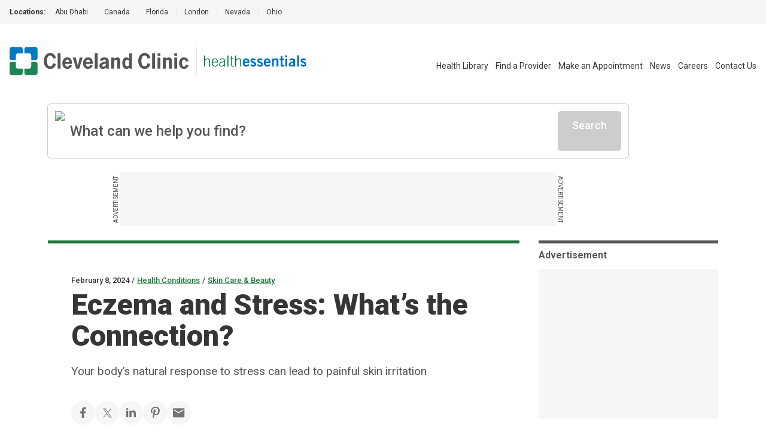

--- FILE ---
content_type: text/html; charset=utf-8
request_url: https://health.clevelandclinic.org/can-stress-cause-eczema?fbclid=IwZXh0bgNhZW0CMTAAAR3ycRw3iDiAIewlHjmK5NSXQztoRqVxwJYm1gRF6UJ8HUFpWHXHpXcOclY_aem_AYbmnWRuMBPhxyt-k4bvnWIX0tLWf2-VyYJwmFaTJp7TmVv30I2bkx5tBSuEYicyiPUZ-M_GFIZwX32lUqwhEZZ7
body_size: 41613
content:
<!DOCTYPE html><html lang="en" class="__variable_f22b90 __variable_8bd802 __variable_da479a bg-white"><head><meta charSet="utf-8"/><meta name="viewport" content="width=device-width, initial-scale=1"/><link rel="preload" as="image" imageSrcSet="/_next/static/media/logo-ccf.1e52a22b.svg?w=16&amp;q=75 16w, /_next/static/media/logo-ccf.1e52a22b.svg?w=32&amp;q=75 32w, /_next/static/media/logo-ccf.1e52a22b.svg?w=48&amp;q=75 48w, /_next/static/media/logo-ccf.1e52a22b.svg?w=64&amp;q=75 64w, /_next/static/media/logo-ccf.1e52a22b.svg?w=96&amp;q=75 96w, /_next/static/media/logo-ccf.1e52a22b.svg?w=128&amp;q=75 128w, /_next/static/media/logo-ccf.1e52a22b.svg?w=256&amp;q=75 256w, /_next/static/media/logo-ccf.1e52a22b.svg?w=384&amp;q=75 384w, /_next/static/media/logo-ccf.1e52a22b.svg?w=640&amp;q=75 640w, /_next/static/media/logo-ccf.1e52a22b.svg?w=750&amp;q=75 750w, /_next/static/media/logo-ccf.1e52a22b.svg?w=828&amp;q=75 828w, /_next/static/media/logo-ccf.1e52a22b.svg?w=1080&amp;q=75 1080w, /_next/static/media/logo-ccf.1e52a22b.svg?w=1200&amp;q=75 1200w, /_next/static/media/logo-ccf.1e52a22b.svg?w=1920&amp;q=75 1920w, /_next/static/media/logo-ccf.1e52a22b.svg?w=2048&amp;q=75 2048w, /_next/static/media/logo-ccf.1e52a22b.svg?w=3840&amp;q=75 3840w" imageSizes="150px, (min-width: 600px) 220px, (min-width: 1100px) 300px" fetchPriority="high"/><link rel="preload" as="image" imageSrcSet="/_next/static/media/CCFLogo.000428c6.svg?w=16&amp;q=75 16w, /_next/static/media/CCFLogo.000428c6.svg?w=32&amp;q=75 32w, /_next/static/media/CCFLogo.000428c6.svg?w=48&amp;q=75 48w, /_next/static/media/CCFLogo.000428c6.svg?w=64&amp;q=75 64w, /_next/static/media/CCFLogo.000428c6.svg?w=96&amp;q=75 96w, /_next/static/media/CCFLogo.000428c6.svg?w=128&amp;q=75 128w, /_next/static/media/CCFLogo.000428c6.svg?w=256&amp;q=75 256w, /_next/static/media/CCFLogo.000428c6.svg?w=384&amp;q=75 384w, /_next/static/media/CCFLogo.000428c6.svg?w=640&amp;q=75 640w, /_next/static/media/CCFLogo.000428c6.svg?w=750&amp;q=75 750w, /_next/static/media/CCFLogo.000428c6.svg?w=828&amp;q=75 828w, /_next/static/media/CCFLogo.000428c6.svg?w=1080&amp;q=75 1080w, /_next/static/media/CCFLogo.000428c6.svg?w=1200&amp;q=75 1200w, /_next/static/media/CCFLogo.000428c6.svg?w=1920&amp;q=75 1920w, /_next/static/media/CCFLogo.000428c6.svg?w=2048&amp;q=75 2048w, /_next/static/media/CCFLogo.000428c6.svg?w=3840&amp;q=75 3840w" imageSizes="23.86px, (min-width: 460px) 35px" fetchPriority="high"/><link rel="preload" as="image" imageSrcSet="/_next/static/media/HealthEssentials.b811bb06.svg?w=16&amp;q=75 16w, /_next/static/media/HealthEssentials.b811bb06.svg?w=32&amp;q=75 32w, /_next/static/media/HealthEssentials.b811bb06.svg?w=48&amp;q=75 48w, /_next/static/media/HealthEssentials.b811bb06.svg?w=64&amp;q=75 64w, /_next/static/media/HealthEssentials.b811bb06.svg?w=96&amp;q=75 96w, /_next/static/media/HealthEssentials.b811bb06.svg?w=128&amp;q=75 128w, /_next/static/media/HealthEssentials.b811bb06.svg?w=256&amp;q=75 256w, /_next/static/media/HealthEssentials.b811bb06.svg?w=384&amp;q=75 384w, /_next/static/media/HealthEssentials.b811bb06.svg?w=640&amp;q=75 640w, /_next/static/media/HealthEssentials.b811bb06.svg?w=750&amp;q=75 750w, /_next/static/media/HealthEssentials.b811bb06.svg?w=828&amp;q=75 828w, /_next/static/media/HealthEssentials.b811bb06.svg?w=1080&amp;q=75 1080w, /_next/static/media/HealthEssentials.b811bb06.svg?w=1200&amp;q=75 1200w, /_next/static/media/HealthEssentials.b811bb06.svg?w=1920&amp;q=75 1920w, /_next/static/media/HealthEssentials.b811bb06.svg?w=2048&amp;q=75 2048w, /_next/static/media/HealthEssentials.b811bb06.svg?w=3840&amp;q=75 3840w" imageSizes="151px, (min-width: 460px) 171px, (min-width: 1400px) 235px" fetchPriority="high"/><link rel="preload" as="image" href="https://assets.clevelandclinic.org/transform/LargeFeatureImage/44f6f75a-7da9-4786-a084-3b5182356c0b/Stress-Eczema-1248674930-967x544-1-scaled_jpg"/><link rel="stylesheet" href="/_next/static/css/c45b22d533c357de.css" data-precedence="next"/><link rel="stylesheet" href="/_next/static/css/fc837834662b1ffe.css" data-precedence="next"/><link rel="preload" as="script" fetchPriority="low" href="/_next/static/chunks/webpack-6848e27ce816ce4d.js"/><script src="/_next/static/chunks/9801d3ee-b345316616839cd3.js" async=""></script><script src="/_next/static/chunks/685-587f0a107ec40609.js" async=""></script><script src="/_next/static/chunks/main-app-09477c03d09142b3.js" async=""></script><script src="/_next/static/chunks/app/%5B...slug%5D/layout-9f6ec15b346660e3.js" async=""></script><script src="/_next/static/chunks/584-767281b499e561ca.js" async=""></script><script src="/_next/static/chunks/141-f18b2b45dbaaa005.js" async=""></script><script src="/_next/static/chunks/159-7f4730cb31b50338.js" async=""></script><script src="/_next/static/chunks/612-6b886c631ec11ad1.js" async=""></script><script src="/_next/static/chunks/200-534c9b5183f2e22a.js" async=""></script><script src="/_next/static/chunks/645-a78a7db749e21ab1.js" async=""></script><script src="/_next/static/chunks/app/%5B...slug%5D/page-e3f9d0ab1151b0f0.js" async=""></script><script src="/_next/static/chunks/app/error-22d4cf13cd1be37c.js" async=""></script><script src="/_next/static/chunks/app/layout-c3b9b485a63d1d1d.js" async=""></script><link rel="preload" href="https://bigidcmp.cloud/banner.js?siteId=bcf421c1-115d-4450-9baf-1131fc71fa82" as="script"/><link rel="preload" href="https://cdn.optimizely.com/js/28007920049.js" as="script"/><link rel="preload" href="https://cdn.static.zdbb.net/js/Dnl1wmWs8xCCpvWNCt9Egf.min.js" as="script"/><link rel="preload" href="https://cdn.trustedcareaccess.com/libs/js/aim-cche.js" as="script"/><link rel="preload" href="https://assets.adobedtm.com/b4225c707162/4900abd505ae/launch-c146ea99d958.min.js" as="script"/><title>Eczema and Stress: What’s the Connection?</title><meta name="description" content="Your body’s reaction to stress can result in eczema flare-ups on your skin. Managing stress with exercise, diet and meditation can help break the cycle."/><link rel="canonical" href="https://health.clevelandclinic.org/can-stress-cause-eczema"/><meta property="og:title" content="Eczema and Stress: What’s the Connection?"/><meta property="og:description" content="Did you know stress can bring on an episode of eczema? Learn the reason why and what you can do to stop it.

"/><meta property="og:url" content="https://health.clevelandclinic.org/can-stress-cause-eczema"/><meta property="og:site_name" content="Cleveland Clinic"/><meta property="og:image" content="https://assets.clevelandclinic.org/transform/LargeFeatureImage/44f6f75a-7da9-4786-a084-3b5182356c0b/Stress-Eczema-1248674930-967x544-1-scaled_jpg"/><meta property="og:type" content="website"/><meta name="twitter:card" content="summary"/><meta name="twitter:site" content="@ClevelandClinic"/><meta name="twitter:creator" content="@ClevelandClinic"/><meta name="twitter:title" content="Eczema and Stress: What’s the Connection?"/><meta name="twitter:description" content="Did you know stress can bring on an episode of eczema? Learn the reason why and what you can do to stop it.

"/><meta name="twitter:image" content="https://assets.clevelandclinic.org/transform/LargeFeatureImage/44f6f75a-7da9-4786-a084-3b5182356c0b/Stress-Eczema-1248674930-967x544-1-scaled_jpg"/><link rel="shortcut icon" href="https://my.clevelandclinic.org/assets/imgs/favicon.ico" type="image/x-icon"/><link rel="icon" href="https://my.clevelandclinic.org/assets/imgs/touch-icon-iphone.png" sizes="256x256" type="image/png"/><link rel="apple-touch-icon" href="https://my.clevelandclinic.org/assets/imgs/touch-icon-iphone.png" sizes="58x58" type="image/png"/><link rel="apple-touch-icon" href="https://my.clevelandclinic.org/assets/imgs/touch-icon-ipad.png" sizes="152x152" type="image/png"/><link rel="apple-touch-icon" href="https://my.clevelandclinic.org/assets/imgs/touch-icon-ipad-retina.png" sizes="167x167" type="image/png"/><link rel="apple-touch-icon" href="https://my.clevelandclinic.org/assets/imgs/touch-icon-iphone-retina.png" sizes="180x180" type="image/png"/><meta name="next-size-adjust"/><script src="/_next/static/chunks/polyfills-42372ed130431b0a.js" noModule=""></script></head><body><script>(self.__next_s=self.__next_s||[]).push(["https://bigidcmp.cloud/banner.js?siteId=bcf421c1-115d-4450-9baf-1131fc71fa82",{"id":"bigid-cookie-banner-widget"}])</script><header data-identity="site-header" aria-label="Site Header" class=""><section data-identity="single-line-nav" class="flex text-rem12px leading-rem24px bg-gray-300 text-gray-900 max-w-full"><div data-identity="single-line-nav-label" class="flex-none font-bold h-rem40px py-rem8px pl-rem16px bp1400:pl-rem32px">Locations:</div><div class="relative h-rem40px overflow-hidden"><div class="overflow-x-auto invisible-scrollbar whitespace-nowrap h-full pr-rem16px bp1400:pr-rem32px "><a href="https://www.clevelandclinicabudhabi.ae/" class="px-rem12px py-rem8px first:pl-rem16px inline-block transition hover:text-blue-600 ">Abu Dhabi</a><span data-identity="divider" class="text-gray-400 select-none last:hidden inline">|</span><a href="https://my.clevelandclinic.org/canada" class="px-rem12px py-rem8px first:pl-rem16px inline-block transition hover:text-blue-600 ">Canada</a><span data-identity="divider" class="text-gray-400 select-none last:hidden inline">|</span><a href="https://my.clevelandclinic.org/florida" class="px-rem12px py-rem8px first:pl-rem16px inline-block transition hover:text-blue-600 ">Florida</a><span data-identity="divider" class="text-gray-400 select-none last:hidden inline">|</span><a href="https://clevelandcliniclondon.uk/" class="px-rem12px py-rem8px first:pl-rem16px inline-block transition hover:text-blue-600 ">London</a><span data-identity="divider" class="text-gray-400 select-none last:hidden inline">|</span><a href="https://my.clevelandclinic.org/locations/nevada" class="px-rem12px py-rem8px first:pl-rem16px inline-block transition hover:text-blue-600 ">Nevada</a><span data-identity="divider" class="text-gray-400 select-none last:hidden inline">|</span><a href="https://my.clevelandclinic.org" class="px-rem12px py-rem8px first:pl-rem16px inline-block transition hover:text-blue-600 ">Ohio</a><span data-identity="divider" class="text-gray-400 select-none last:hidden inline">|</span></div><img data-identity="single-line-nav-fade-left" alt="Gray gradient" loading="lazy" width="16" height="40" decoding="async" data-nimg="1" class="absolute left-0 top-0 z-[2]" style="color:transparent" srcSet="/_next/static/media/gray-gradient-left-16.59910877.svg?w=16&amp;q=75 1x, /_next/static/media/gray-gradient-left-16.59910877.svg?w=32&amp;q=75 2x" src="/_next/static/media/gray-gradient-left-16.59910877.svg?w=32&amp;q=75"/><img data-identity="single-line-nav-fade-right" alt="Gray gradient" loading="lazy" width="32" height="40" decoding="async" data-nimg="1" class="absolute right-0 top-0 z-[2]" style="color:transparent" srcSet="/_next/static/media/gray-gradient-right-32.dd7ce4e5.svg?w=32&amp;q=75 1x, /_next/static/media/gray-gradient-right-32.dd7ce4e5.svg?w=64&amp;q=75 2x" src="/_next/static/media/gray-gradient-right-32.dd7ce4e5.svg?w=64&amp;q=75"/></div></section><div class="text-gray-900 pt-rem32px bp1100:pt-[38px] px-rem16px bp1400:px-[1.875rem]"><div data-identity="site-header-container"><div class="flex pb-rem8px justify-between bp1100:flex-wrap bp1100:flex-row-reverse"><nav class="flex-row justify-end space-x-4 hidden bp1100:flex" data-identity="utility-navigation" aria-label="utility navigation links"><ul data-identity="site-header-navigation-links" class="bp1100:flex bp1100:items-center"><li class="bp1100:hidden text-gray-900 text-rem14px leading-rem26px bp1100:pl-rem12px bp1400:px-rem16px transition hover:text-brandBlue-500 " data-identity="site-header-navigation-link"><a href="https://health.clevelandclinic.org" aria-label="Health Essentials">Health Essentials</a></li><li class=" text-gray-900 text-rem14px leading-rem26px bp1100:pl-rem12px bp1400:px-rem16px transition hover:text-brandBlue-500 " data-identity="site-header-navigation-link"><a href="https://my.clevelandclinic.org/health" aria-label="Health Library">Health Library</a></li><li class=" text-gray-900 text-rem14px leading-rem26px bp1100:pl-rem12px bp1400:px-rem16px transition hover:text-brandBlue-500 " data-identity="site-header-navigation-link"><a href="https://my.clevelandclinic.org/providers" aria-label="Find a Provider">Find a Provider</a></li><li class=" text-gray-900 text-rem14px leading-rem26px bp1100:pl-rem12px bp1400:px-rem16px transition hover:text-brandBlue-500 " data-identity="site-header-navigation-link"><a href="https://my.clevelandclinic.org/patients/information/access" aria-label="Make an Appointment">Make an Appointment</a></li><li class=" text-gray-900 text-rem14px leading-rem26px bp1100:pl-rem12px bp1400:px-rem16px transition hover:text-brandBlue-500 " data-identity="site-header-navigation-link"><a href="https://newsroom.clevelandclinic.org" aria-label="News">News</a></li><li class=" text-gray-900 text-rem14px leading-rem26px bp1100:pl-rem12px bp1400:px-rem16px transition hover:text-brandBlue-500 " data-identity="site-header-navigation-link"><a href="https://jobs.clevelandclinic.org/" aria-label="Careers">Careers</a></li><li class=" text-gray-900 text-rem14px leading-rem26px bp1100:pl-rem12px bp1400:px-rem16px transition hover:text-brandBlue-500 " data-identity="site-header-navigation-link"><a href="https://health.clevelandclinic.org/contact-us" aria-label="Contact Us">Contact Us</a></li></ul></nav><div class="flex pr-rem16px bp1100:mb-rem16px bp1100:order-1" data-identity="logo"><div class="flex flex-wrap content-center " data-identity="logo-container"><a href="https://my.clevelandclinic.org/" class="flex flex-wrap content-center" aria-label="Cleveland Clinic logo" data-identity="primary-logo"><img alt="Cleveland Clinic logo" fetchPriority="high" width="300" height="48" decoding="async" data-nimg="1" class="hidden bp600:block w-[150px] h-[23.86px] [@media(min-width:600px)_and_(max-width:1099px)]:w-[220px] [@media(min-width:600px)_and_(max-width:1099px)]:h-[35px] bp1100:w-[300px] bp1100:h-[48px]" style="color:transparent" sizes="150px, (min-width: 600px) 220px, (min-width: 1100px) 300px" srcSet="/_next/static/media/logo-ccf.1e52a22b.svg?w=16&amp;q=75 16w, /_next/static/media/logo-ccf.1e52a22b.svg?w=32&amp;q=75 32w, /_next/static/media/logo-ccf.1e52a22b.svg?w=48&amp;q=75 48w, /_next/static/media/logo-ccf.1e52a22b.svg?w=64&amp;q=75 64w, /_next/static/media/logo-ccf.1e52a22b.svg?w=96&amp;q=75 96w, /_next/static/media/logo-ccf.1e52a22b.svg?w=128&amp;q=75 128w, /_next/static/media/logo-ccf.1e52a22b.svg?w=256&amp;q=75 256w, /_next/static/media/logo-ccf.1e52a22b.svg?w=384&amp;q=75 384w, /_next/static/media/logo-ccf.1e52a22b.svg?w=640&amp;q=75 640w, /_next/static/media/logo-ccf.1e52a22b.svg?w=750&amp;q=75 750w, /_next/static/media/logo-ccf.1e52a22b.svg?w=828&amp;q=75 828w, /_next/static/media/logo-ccf.1e52a22b.svg?w=1080&amp;q=75 1080w, /_next/static/media/logo-ccf.1e52a22b.svg?w=1200&amp;q=75 1200w, /_next/static/media/logo-ccf.1e52a22b.svg?w=1920&amp;q=75 1920w, /_next/static/media/logo-ccf.1e52a22b.svg?w=2048&amp;q=75 2048w, /_next/static/media/logo-ccf.1e52a22b.svg?w=3840&amp;q=75 3840w" src="/_next/static/media/logo-ccf.1e52a22b.svg?w=3840&amp;q=75"/></a><a href="https://my.clevelandclinic.org/" class="flex flex-wrap content-center" aria-label="Cleveland Clinic icon" data-identity="primary-logo"><img alt="Cleveland Clinic icon" fetchPriority="high" width="23.86" height="23.86" decoding="async" data-nimg="1" class="bp600:hidden w-[23.86px] h-[23.86px] [@media(min-width:460px)_and_(max-width:600px)]:w-[35px] [@media(min-width:460px)_and_(max-width:600px)]:h-[35px]" style="color:transparent" sizes="23.86px, (min-width: 460px) 35px" srcSet="/_next/static/media/CCFLogo.000428c6.svg?w=16&amp;q=75 16w, /_next/static/media/CCFLogo.000428c6.svg?w=32&amp;q=75 32w, /_next/static/media/CCFLogo.000428c6.svg?w=48&amp;q=75 48w, /_next/static/media/CCFLogo.000428c6.svg?w=64&amp;q=75 64w, /_next/static/media/CCFLogo.000428c6.svg?w=96&amp;q=75 96w, /_next/static/media/CCFLogo.000428c6.svg?w=128&amp;q=75 128w, /_next/static/media/CCFLogo.000428c6.svg?w=256&amp;q=75 256w, /_next/static/media/CCFLogo.000428c6.svg?w=384&amp;q=75 384w, /_next/static/media/CCFLogo.000428c6.svg?w=640&amp;q=75 640w, /_next/static/media/CCFLogo.000428c6.svg?w=750&amp;q=75 750w, /_next/static/media/CCFLogo.000428c6.svg?w=828&amp;q=75 828w, /_next/static/media/CCFLogo.000428c6.svg?w=1080&amp;q=75 1080w, /_next/static/media/CCFLogo.000428c6.svg?w=1200&amp;q=75 1200w, /_next/static/media/CCFLogo.000428c6.svg?w=1920&amp;q=75 1920w, /_next/static/media/CCFLogo.000428c6.svg?w=2048&amp;q=75 2048w, /_next/static/media/CCFLogo.000428c6.svg?w=3840&amp;q=75 3840w" src="/_next/static/media/CCFLogo.000428c6.svg?w=3840&amp;q=75"/></a><div class="mx-rem12px bp1400:mx-rem24px border-l border-gray-400"></div><a href="https://health.clevelandclinic.org/" class="flex flex-wrap content-center" aria-label="Health Essentials logo" data-identity="secondary-logo"><div class="flex"><img alt="Health Essentials logo" fetchPriority="high" width="234.42" height="27" decoding="async" data-nimg="1" class="w-[151px] h-[16.69px] [@media(min-width:460px)_and_(max-width:1399px)]:w-[171.17px] [@media(min-width:460px)_and_(max-width:1399px)]:h-[20px] bp1400:w-[234.42px] bp1400:h-[27px]" style="color:transparent" sizes="151px, (min-width: 460px) 171px, (min-width: 1400px) 235px" srcSet="/_next/static/media/HealthEssentials.b811bb06.svg?w=16&amp;q=75 16w, /_next/static/media/HealthEssentials.b811bb06.svg?w=32&amp;q=75 32w, /_next/static/media/HealthEssentials.b811bb06.svg?w=48&amp;q=75 48w, /_next/static/media/HealthEssentials.b811bb06.svg?w=64&amp;q=75 64w, /_next/static/media/HealthEssentials.b811bb06.svg?w=96&amp;q=75 96w, /_next/static/media/HealthEssentials.b811bb06.svg?w=128&amp;q=75 128w, /_next/static/media/HealthEssentials.b811bb06.svg?w=256&amp;q=75 256w, /_next/static/media/HealthEssentials.b811bb06.svg?w=384&amp;q=75 384w, /_next/static/media/HealthEssentials.b811bb06.svg?w=640&amp;q=75 640w, /_next/static/media/HealthEssentials.b811bb06.svg?w=750&amp;q=75 750w, /_next/static/media/HealthEssentials.b811bb06.svg?w=828&amp;q=75 828w, /_next/static/media/HealthEssentials.b811bb06.svg?w=1080&amp;q=75 1080w, /_next/static/media/HealthEssentials.b811bb06.svg?w=1200&amp;q=75 1200w, /_next/static/media/HealthEssentials.b811bb06.svg?w=1920&amp;q=75 1920w, /_next/static/media/HealthEssentials.b811bb06.svg?w=2048&amp;q=75 2048w, /_next/static/media/HealthEssentials.b811bb06.svg?w=3840&amp;q=75 3840w" src="/_next/static/media/HealthEssentials.b811bb06.svg?w=3840&amp;q=75"/></div></a></div></div><div><div data-identity="mobile-icons-container" class="flex flex-row bp1100:hidden"><button class="flex flex-col items-center justify-between bg-white border-white w-[38px] h-9 rounded-md cursor-pointer relative transition-all duration-500 ease-in-out " data-identity="mobile-menu-icon" aria-label="mobile menu icon" role="button" tabindex="0" aria-expanded="false"><div class="w-3/4 h-[3px] bg-gray-800 rounded-md absolute top-2 w-[22px] opacity-100" role="none presentation"></div><div class="w-3/4 h-[3px] bg-gray-800 rounded-md absolute top-4 w-[22px] transition translate-y-0" role="none presentation"></div><div class="w-3/4 h-[3px] bg-gray-800 rounded-md absolute top-4 w-[22px] transition translate-y-0" role="none presentation"></div><div class="w-3/4 h-[3px] bg-gray-800 rounded-md absolute top-6 w-[22px] opacity-100" role="none presentation"></div></button></div></div></div></div></div></header><noscript><img alt="" loading="lazy" width="1" height="1" decoding="async" data-nimg="1" style="color:transparent" srcSet="//zdbb.net/l/Dnl1wmWs8xCCpvWNCt9Egf/?w=16&amp;q=75 1x" src="//zdbb.net/l/Dnl1wmWs8xCCpvWNCt9Egf/?w=16&amp;q=75"/></noscript><script>(self.__next_s=self.__next_s||[]).push(["https://assets.adobedtm.com/b4225c707162/4900abd505ae/launch-c146ea99d958.min.js",{"id":"adobe-script"}])</script><script id="schema-script" type="application/ld+json">{
  "@context": "http://schema.org",
  "@type": "MedicalOrganization",
  "alternateName": "Cleveland Clinic",
  "areaServed": "http://www.wikidata.org/entity/Q13780930",
  "description": "Cleveland Clinic, a non-profit academic medical center, provides clinical and hospital care and is a leader in research, education and health information, and regarded as the best and highest-performing hospital in the world.",
  "foundingDate": "1921-02-28",
  "legalName": "Cleveland Clinic",
  "name": "Cleveland Clinic",
  "numberOfEmployees": {
    "@type": "QuantitativeValue",
    "value": "65000"
  },
  "image": "https://assets.clevelandclinic.org/transform/1bc1ff31-3cbc-4976-9ddf-9bc85e0877eb/Cleveland-Clinic-Logo-Web",
  "sameAs": [
    "https://en.wikipedia.org/wiki/Cleveland_Clinic",
    "https://www.linkedin.com/company/cleveland-clinic",
    "https://www.instagram.com/clevelandclinic",
    "https://twitter.com/ClevelandClinic",
    "https://www.youtube.com/user/ClevelandClinic",
    "https://www.facebook.com/ClevelandClinic"
  ],
  "url": "https://clevelandclinic.org"
}</script><div data-identity="he-post" class="relative bp1100:static"><div class="container mt-rem16px bp1100:mt-rem24px z-[7] absolute inset-0 bp1100:relative"><div class="w-full bp1100:max-w-[970px]"><div data-identity="algolia-search-box" class="relative z-[6] w-full bp1100:mb-rem16px"><!--$--><div data-identity="search-input" class="group"><div data-identity="search-input-contents" class="flex gap-x-rem12px w-full rounded-[0.3125rem] p-rem12px bg-white transition shadow-[0px_0px_0px_1px] shadow-gray-500 group-hover:shadow-[0px_0px_0px_2px] group-hover:shadow-gray-700"><img data-identity="search-input-search-icon" alt="Search Icon" loading="lazy" width="25" height="25" decoding="async" data-nimg="1" class="flex-none w-[25px]" style="color:transparent" srcSet="/_next/static/media/search--green.d4218f47.svg?w=32&amp;q=75 1x, /_next/static/media/search--green.d4218f47.svg?w=64&amp;q=75 2x" src="/_next/static/media/search--green.d4218f47.svg?w=64&amp;q=75"/><input class="grow focus:outline-none text-rem24px placeholder:text-transparent bp600:placeholder:text-gray-800 font-medium text-gray-800 bg-white" placeholder="What can we help you find?" size="1" value=""/><svg data-identity="clear-button" class="stroke-gray-800 hover:stroke-gray-900 transition flex-none focus-standard hidden" width="35" height="47" viewBox="0 0 41 43" fill="none" xmlns="http://www.w3.org/2000/svg" role="button" tabindex="0"><rect width="2.5" height="29.0584" rx="2" transform="matrix(0.686785 0.726861 -0.686785 0.726861 28.7148 9.81311)" stroke-width="2.5"></rect><rect width="2.5" height="29.0584" rx="2" transform="matrix(0.686785 -0.726861 0.686785 0.726861 8.75879 11.6303)" stroke-width="2.5"></rect></svg><span data-identity="disabled-button" role="button" aria-disabled="true" class="cursor-not-allowed select-none text-white bg-gray-500 border-gray-500 block font-medium w-fit text-rem18px leading-rem24px px-rem24px rounded-[0.3125rem] text-center focus-standard py-rem12px flex-none">Search</span></div></div><!--/$--><div class="absolute w-full mt-[0.625rem]"></div></div><div data-identity="sticky-leaderboard-ad"><div data-identity="leaderboard-ad" class="hidden bp1100:flex print:hidden justify-center my-rem24px "><div class="relative"><span data-identity="side-ad-label" class="absolute uppercase text-rem10px leading-rem16px text-center w-[100px] text-gray-800 top-[37px] left-[-57px] rotate-[-90deg]">Advertisement</span><div data-identity="ad-slot" id="leaderboard_728x90|970x250" class="ad-reset min-w-[728px] !min-h-[90px] flex bg-gray-300"></div><span data-identity="side-ad-label" class="absolute uppercase text-rem10px leading-rem16px text-center w-[100px] text-gray-800 top-[37px] right-[-57px] rotate-[90deg]">Advertisement</span></div></div></div><div data-identity="leaderboard-ad-page-header-placeholder" class="hidden print:hidden "></div></div></div></div><div data-identity="post" class="bp1100:grid bp1100:grid-cols-[auto_300px] bp1100:grid-rows-[auto_1fr] bp1100:container bp1100:gap-x-rem32px"><div class="mt-rem48px bp1100:mt-0 relative w-full bp1100:max-w-[967px] bp1100:bg-white" data-identity="blog-article-page-header"><div data-identity="background-container" class="bg-paleGreen-050 [border-image:conic-gradient(theme(colors.paleGreen.050)_0_0)_fill_0//0_100vw] bp1100:z-[-1] h-rem64px w-full bp1100:h-auto bp1100:inset-0 bp1100:absolute bp1100:mt-rem56px bp1100:mb-[21rem]"></div><div data-identity="horizontal-bar" class="h-[5px] w-full bg-forestGreen-500 "></div><div class="container mx-auto py-rem48px bp1100:px-0 bp1100:max-w-body"><div data-identity="overline" class="mb-rem4px"><span data-identity="overline-text" class="text-rem13px leading-rem16px font-medium text-gray-900">February 8, 2024</span><span data-identity="divider" class="inline-block mx-rem4px text-rem13px font-medium text-gray-900">/</span><span data-identity="overline-text" class="text-rem13px leading-rem16px font-medium text-gray-900"><a data-identity="overline-link" href="https://health.clevelandclinic.org/health-conditions" class="text-forestGreen-500 hover:text-forestGreen-800 underline transition">Health Conditions</a></span><span data-identity="divider" class="inline-block mx-rem4px text-rem13px font-medium text-gray-900">/</span><span data-identity="overline-text" class="text-rem13px leading-rem16px font-medium text-gray-900"><a data-identity="overline-link" href="https://health.clevelandclinic.org/health-conditions/skin-care-beauty" class="text-forestGreen-500 hover:text-forestGreen-800 underline transition">Skin Care &amp; Beauty</a></span></div><div data-identity="headline-with-intro" class=""><h1 data-identity="headline" class="text-gray-900 font-black leading-rem44px text-rem40px bp600:text-rem48px bp600:leading-rem52px ">Eczema and Stress: What’s the Connection?</h1><p data-identity="intro-text" class="font-normal text-rem19px leading-rem32px text-gray-800 bp900:leading-rem34px max-w-body mt-rem16px">Your body’s natural response to stress can lead to painful skin irritation</p></div><div data-identity="social-share-links" class="mt-rem32px"><div class="gap-rem24px flex flex-wrap"><button data-identity="social-share-link-facebook" class="group w-[40px] h-[40px] rounded-full bg-gray-300 hover:bg-gray-400 flex items-center justify-center"><svg xmlns="http://www.w3.org/2000/svg" width="10" height="18" viewBox="0 0 10 18" fill="none" role="img" class="fill-gray-700 group-hover:fill-gray-800 max-w-[20px] max-h-[20px]" aria-label="Facebook"><path d="M6.3 10.35H8.55L9.45 6.75H6.3V4.95C6.3 4.023 6.3 3.15 8.1 3.15H9.45V0.126C9.1566 0.0873001 8.0487 0 6.8787 0C4.4352 0 2.7 1.4913 2.7 4.23V6.75H0V10.35H2.7V18H6.3V10.35Z"></path></svg></button><button data-identity="social-share-link-twitter" class="group w-[40px] h-[40px] rounded-full bg-gray-300 hover:bg-gray-400 flex items-center justify-center"><svg xmlns="http://www.w3.org/2000/svg" width="19" height="15" viewBox="0 0 64 64" fill="none" role="img" class="fill-gray-700 group-hover:fill-gray-800 max-w-[20px] max-h-[20px]" aria-label="X"><path d="M58.78,57.47l-20.96-30.45L61.05,0h-5.31l-4.55,5.27-15.74,18.32L20.46,1.8l-1.24-1.8H.8l4.49,6.53,19.93,28.96L.73,64h5.31l21.55-25.07,16.02,23.27,1.24,1.8h18.42l-4.49-6.53ZM47.04,59.83l-16.64-24.17-2.37-3.44L8.73,4.17h8.3l15.61,22.69,2.37,3.44,20.33,29.54h-8.3Z" class="fill-current"></path></svg></button><button data-identity="social-share-link-linkedin" class="group w-[40px] h-[40px] rounded-full bg-gray-300 hover:bg-gray-400 flex items-center justify-center"><svg width="30" height="30" viewBox="0 0 33 33" fill="none" xmlns="http://www.w3.org/2000/svg" role="img" class="fill-gray-700 group-hover:fill-gray-800 max-w-[20px] max-h-[20px]" aria-label="LinkedIn"><path fill-rule="evenodd" clip-rule="evenodd" d="M8.77878 6.05133C8.77878 7.56933 7.55778 8.80023 6.05133 8.80023C5.69164 8.79893 5.33573 8.7268 5.00391 8.58795C4.6721 8.44911 4.37088 8.24626 4.11746 7.991C3.86404 7.73574 3.66338 7.43307 3.52693 7.10026C3.39049 6.76745 3.32093 6.41102 3.32223 6.05133C3.32223 4.53333 4.54323 3.30078 6.05133 3.30078C6.41102 3.30229 6.76689 3.37464 7.09863 3.51369C7.43036 3.65274 7.73145 3.85576 7.98472 4.11118C8.23799 4.36659 8.43847 4.66939 8.57471 5.00228C8.71096 5.33517 8.7803 5.69164 8.77878 6.05133V6.05133ZM8.80023 11.0013H3.30078V28.6002H8.80023V11.0013ZM17.5815 11.0013H12.1167V28.6002H17.5815V19.3619C17.5815 14.2254 24.2145 13.8047 24.2145 19.3619V28.6019H29.7008V17.4561C29.7008 8.78868 19.8866 9.10383 17.5815 13.3707V11.0013Z"></path></svg></button><button data-identity="social-share-link-pinterest" class="group w-[40px] h-[40px] rounded-full bg-gray-300 hover:bg-gray-400 flex items-center justify-center"><svg width="17" height="23" viewBox="0 0 17 23" fill="none" xmlns="http://www.w3.org/2000/svg" class="fill-gray-700 group-hover:fill-gray-800 max-w-[20px] max-h-[20px]" aria-label="Pinterest"><path d="M6.98864 14.8826C6.41364 17.9803 5.71364 20.9508 3.63637 22.5019C2.99659 17.8201 4.57841 14.3031 5.3125 10.5701C4.06023 8.39965 5.46364 4.03034 8.10454 5.10647C11.3545 6.43147 5.28977 13.1769 9.36136 14.0201C13.6125 14.8996 15.3489 6.42579 12.7125 3.66897C8.90341 -0.309433 1.625 3.5792 2.52046 9.27579C2.73864 10.669 4.13523 11.0917 3.07841 13.0144C0.640914 12.4565 -0.086358 10.4769 0.00796006 7.83715C0.15796 3.51897 3.77728 0.493976 7.40682 0.0757941C11.9977 -0.453751 16.3057 1.81102 16.9 6.25761C17.5704 11.2758 14.8284 16.7121 9.92045 16.3201C8.58977 16.2144 8.03068 15.536 6.98864 14.8826Z"></path></svg></button><a data-identity="social-share-link" href="mailto:?subject=Cleveland Clinic - Eczema and Stress: What’s the Connection?&amp;body=https://health.clevelandclinic.org/can-stress-cause-eczema" class="group w-[40px] h-[40px] rounded-full bg-gray-300 hover:bg-gray-400 flex items-center justify-center" target="_blank"><svg xmlns="http://www.w3.org/2000/svg" width="21" height="17" viewBox="0 0 21 17" fill="none" role="img" class="fill-gray-700 group-hover:fill-gray-800 max-w-[20px] max-h-[20px]" aria-label="Email"><path d="M18.2143 4.04762L10.119 9.10714L2.02381 4.04762V2.02381L10.119 7.08333L18.2143 2.02381M18.2143 0H2.02381C0.900595 0 0 0.900595 0 2.02381V14.1667C0 14.7034 0.213222 15.2182 0.59276 15.5977C0.972298 15.9773 1.48706 16.1905 2.02381 16.1905H18.2143C18.751 16.1905 19.2658 15.9773 19.6453 15.5977C20.0249 15.2182 20.2381 14.7034 20.2381 14.1667V2.02381C20.2381 1.48706 20.0249 0.972298 19.6453 0.59276C19.2658 0.213222 18.751 0 18.2143 0Z"></path></svg></a></div></div></div><img src="https://assets.clevelandclinic.org/transform/LargeFeatureImage/44f6f75a-7da9-4786-a084-3b5182356c0b/Stress-Eczema-1248674930-967x544-1-scaled_jpg" alt="stress factors floating around person with eczema on arms" class="w-full object-cover aspect-video" data-identity="blog-article-page-header-image"/></div><div data-identity="article-content" class="bp1100:order-3 max-bp1100:container mt-rem48px bp1100:max-w-[967px] bp1400:w-[967px]"><div class="max-w-[780px] border-b border-b-gray-400 bp1100:mx-auto bp1100:w-[90%]"><div data-identity="rich-text" class="mb-rem32px max-w-[780px] ml-auto mr-auto"><p data-identity="paragraph-element" class="text-gray-800 my-rem16px text-rem19px leading-rem34px  "><a data-identity="link" href="https://my.clevelandclinic.org/health/articles/11874-stress" target="_blank" class="text-brandBlue-500 print:text-black underline underline-offset-[5px] print:no-underline decoration-1 break-words hover:text-blue-800 transition">Stress</a> can cover your face in a mask of tension. But did you know that worries during tough times also can leave their mark on your elbows, ankles, shoulders and any other area of your body?</p><div data-identity="billboard-ad" class="flex bp1100:hidden print:hidden max-w-[400px] min-w-[300px] m-auto  pt-rem16px pb-[2.25rem] my-rem32px  "><div class="max-w-[300px] mx-auto"><div data-identity="horizontal-bar" class="h-[5px] w-[40px] bg-gray-800 "></div><p class="text-gray-800 text-rem16px leading-rem23px mt-rem8px mb-rem12px font-bold">Advertisement</p><div class="flex bp1100:hidden flex-col items-center justify-center"><div data-identity="ad-slot" id="billboard_300x250_mobile" class="ad-reset w-[300px] !min-h-[250px] flex bg-gray-300"></div><div data-identity="ad-policy" class="text-rem13px text-gray-900 pt-rem16px max-w-[300px] mx-auto"><p>Cleveland Clinic is a non-profit academic medical center. Advertising on our site helps support our mission. We do not endorse non-Cleveland Clinic products or services.<!-- --> <a data-identity="ad-policy-link" href="https://health.clevelandclinic.org/advertising" target="_blank" class="text-brandBlue-500 hover:text-blue-800 transition underline" rel="noreferrer">Policy</a></p></div></div></div></div><p data-identity="paragraph-element" class="text-gray-800 my-rem16px text-rem19px leading-rem34px  ">Stress-induced <a data-identity="link" href="https://my.clevelandclinic.org/health/diseases/9998-eczema" target="_blank" class="text-brandBlue-500 print:text-black underline underline-offset-[5px] print:no-underline decoration-1 break-words hover:text-blue-800 transition">eczema</a> can leave your skin dry, irritated and oh-so-itchy. It’s a visible display of your body’s internal turmoil — and once that rash develops, it can grow right along with your concerns.</p><p data-identity="paragraph-element" class="text-gray-800 my-rem16px text-rem19px leading-rem34px  ">So, how exactly does stress cause this annoying form of <a data-identity="link" href="https://my.clevelandclinic.org/health/diseases/4089-dermatitis" target="_blank" class="text-brandBlue-500 print:text-black underline underline-offset-[5px] print:no-underline decoration-1 break-words hover:text-blue-800 transition">dermatitis</a> to develop? And more importantly, can it be stopped? Let’s get the answers from dermatologist <a data-identity="link" href="https://my.clevelandclinic.org/staff/30204-gowri-kabbur" target="_blank" class="text-brandBlue-500 print:text-black underline underline-offset-[5px] print:no-underline decoration-1 break-words hover:text-blue-800 transition">Gowri Kabbur, MD</a>, and family medicine specialist <a data-identity="link" href="https://my.clevelandclinic.org/staff/29035-saadia-hussain" target="_blank" class="text-brandBlue-500 print:text-black underline underline-offset-[5px] print:no-underline decoration-1 break-words hover:text-blue-800 transition">Saadia Hussain, MD</a>.</p><h2 data-identity="headline" class="text-gray-900 font-bold leading-rem34px text-rem32px bp600:text-rem40px bp600:leading-rem44px mt-rem56px mb-rem16px break-words  ">The link between stress and eczema</h2><figure data-identity="kaltura-video-figure" itemScope="" itemProp="VideoObject" itemType="https://schema.org/VideoObject"><div data-identity="kaltura-video" id="kaltura-0ee147e498e5" class="w-full h-full aspect-video overflow-hidden print:hidden"></div><meta itemProp="contentUrl" content="https://cdnapisec.kaltura.com/p/2207941/sp/220794100/playManifest/entryId/1_fn4rys28/flavorId/1_5f3sgelj/format/url/protocol/https/a.mp4"/><meta itemProp="thumbnailUrl" content="https://cfvod.kaltura.com/p/2207941/sp/220794100/thumbnail/entry_id/1_fn4rys28/version/100041/width/386/height/217"/><meta itemProp="uploadDate" content="2024-05-29T19:00:47.000Z"/><meta itemProp="name" content="Stress &amp; Eczema: A Vicious Cycle"/><meta itemProp="description" content="Stressful times can leave your skin feeling dry, red and itchy. In this podcast, learn the connection between stress and eczema plus the steps you can take to undo it. Dermatologist Gowri Kabbur explains."/><div class="hidden print:block text-gray-900 text-rem14px leading-rem20px my-rem16px"><p class="mb-rem8px"><strong>Video<!-- --> content:</strong> This <!-- -->video<!-- --> is available to <!-- -->watch<!-- --> online.</p><p><span>View video<!-- --> online</span> <span class="text-gray-600 text-rem12px break-all">(<!-- -->https://cdnapisec.kaltura.com/p/2207941/sp/220794100/playManifest/entryId/1_fn4rys28/flavorId/1_5f3sgelj/format/url/protocol/https/a.mp4<!-- -->)</span></p></div><div class="print:hidden"></div></figure><p data-identity="paragraph-element" class="text-gray-800 my-rem16px text-rem19px leading-rem34px  ">Think about how your body reacts during stressful times. You can feel it, right? Your heart rate jumps, your breathing gets deeper and every nerve ending seems to crackle like a live electrical wire.</p><p data-identity="paragraph-element" class="text-gray-800 my-rem16px text-rem19px leading-rem34px  ">This natural “fight-or-flight” response is fueled by a surge in hormones, including <a data-identity="link" href="https://my.clevelandclinic.org/health/articles/22187-cortisol" target="_blank" class="text-brandBlue-500 print:text-black underline underline-offset-[5px] print:no-underline decoration-1 break-words hover:text-blue-800 transition">cortisol (aka, the stress hormone)</a>. This flood of cortisol reaches and affects your skin, as well as virtually every organ in your body.</p><p data-identity="paragraph-element" class="text-gray-800 my-rem16px text-rem19px leading-rem34px  ">Stress also causes your body to release <a data-identity="link" href="https://my.clevelandclinic.org/health/articles/24854-histamine" target="_blank" class="text-brandBlue-500 print:text-black underline underline-offset-[5px] print:no-underline decoration-1 break-words hover:text-blue-800 transition">histamine</a>, a chemical in your immune system commonly connected to allergic reactions. The itchiness histamine brings can help kickstart eczema.</p><p data-identity="paragraph-element" class="text-gray-800 my-rem16px text-rem19px leading-rem34px  ">In addition, amped-up production of immunoglobulin E (IgE) in response to stress can add to your itchiness. (This is the same antibody released when you have an allergic reaction.)</p><div data-identity="billboard-ad" class="flex bp1100:hidden print:hidden max-w-[400px] min-w-[300px] m-auto  pt-rem16px pb-[3.125rem] my-rem32px  "><div class="max-w-[300px] mx-auto"><div data-identity="horizontal-bar" class="h-[5px] w-[40px] bg-gray-800 "></div><p class="text-gray-800 text-rem16px leading-rem23px mt-rem8px mb-rem12px font-bold">Advertisement</p><div class="flex bp1100:hidden flex-col items-center justify-center"><div data-identity="ad-slot" id="billboard2_300x250_mobile" class="ad-reset w-[300px] !min-h-[250px] flex bg-gray-300"></div></div></div></div><p data-identity="paragraph-element" class="text-gray-800 my-rem16px text-rem19px leading-rem34px  ">Bottom line? “Stress triggers a cascade of reactions that can filter down to our skin,” says Dr. Kabbur. “So, when we’re stressed internally, it can manifest on our skin externally as eczema. It’s a visible sign of your body’s stress response.”</p><h3 data-identity="headline" class="text-gray-900 font-bold leading-rem30px text-rem25px bp600:text-rem32px bp600:leading-rem38px mt-rem32px mb-rem16px break-words  ">How stress affects your skin</h3><p data-identity="paragraph-element" class="text-gray-800 my-rem16px text-rem19px leading-rem34px  ">Skin serves as a line of defense between your inner body and the bacteria and germs in the outside world. This epidermal barrier features a complex microbiome with oils and moisture that keep your skin healthy.</p><p data-identity="paragraph-element" class="text-gray-800 my-rem16px text-rem19px leading-rem34px  ">Stress can upend that microbiome and its delicate balance. Remember the cortisol that races through your stress-filled system? That hormone alters the production of skin oils in a way that can leave your skin angry and irritated.</p><p data-identity="paragraph-element" class="text-gray-800 my-rem16px text-rem19px leading-rem34px  ">Symptoms of eczema include:</p><ul data-identity="unordered-list" class="my-rem16px mx-0 pl-[1.25rem] list-disc marker:text-brandBlue-500 print:marker:text-black marker:pl-rem24px  "><li class="mb-rem12px pl-rem12px text-gray-800 text-rem19px leading-rem34px ">Dry, flaky or crusty skin</li><li class="mb-rem12px pl-rem12px text-gray-800 text-rem19px leading-rem34px ">Itchiness</li><li class="mb-rem12px pl-rem12px text-gray-800 text-rem19px leading-rem34px ">Rashes, bumps and swelling</li><li class="mb-rem12px pl-rem12px text-gray-800 text-rem19px leading-rem34px ">Thick, leathery patches of skin</li></ul><p data-identity="paragraph-element" class="text-gray-800 my-rem16px text-rem19px leading-rem34px  ">“The more stressed you are, you tend to get worse eczema breakouts,” says Dr. Hussain. “There’s a connection there.”</p><h4 data-identity="headline" class="text-gray-900 font-bold leading-rem24px text-rem20px bp600:text-rem25px bp600:leading-rem30px mt-rem32px mb-rem16px break-words  ">Are some people more prone to stress-induced eczema?</h4><p data-identity="paragraph-element" class="text-gray-800 my-rem16px text-rem19px leading-rem34px  ">If you regularly deal with eczema, stress may more easily launch a new round of skin inflammation. But high stress can bring on eczema in those who’ve never experienced the condition.</p><p data-identity="paragraph-element" class="text-gray-800 my-rem16px text-rem19px leading-rem34px  ">“If there’s a big stressor, it can lead to an eczema response in anybody,” notes Dr. Kabbur.</p><h3 data-identity="headline" class="text-gray-900 font-bold leading-rem30px text-rem25px bp600:text-rem32px bp600:leading-rem38px mt-rem32px mb-rem16px break-words  ">Eczema and your emotional health</h3><p data-identity="paragraph-element" class="text-gray-800 my-rem16px text-rem19px leading-rem34px  ">There’s a definite link between <a data-identity="link" href="https://health.clevelandclinic.org/atopic-dermatitis-self-care" target="_blank" class="text-brandBlue-500 print:text-black underline underline-offset-[5px] print:no-underline decoration-1 break-words hover:text-blue-800 transition">eczema and mental and emotional health conditions</a>. In fact, the National Eczema Association reports that more than 30% of people with eczema have also been diagnosed with <a data-identity="link" href="https://my.clevelandclinic.org/health/diseases/9536-anxiety-disorders" target="_blank" class="text-brandBlue-500 print:text-black underline underline-offset-[5px] print:no-underline decoration-1 break-words hover:text-blue-800 transition">anxiety</a> or <a data-identity="link" href="https://my.clevelandclinic.org/health/diseases/9290-depression" target="_blank" class="text-brandBlue-500 print:text-black underline underline-offset-[5px] print:no-underline decoration-1 break-words hover:text-blue-800 transition">depression</a>.</p><div data-identity="native-ad-mobile" class="mx-auto relative bp1100:hidden print:hidden  "><div data-identity="native-ad-bg" class="absolute  z-[-1] w-full h-full [border-image:conic-gradient(theme(colors.paleGreen.050)_0_0)_fill_0/4rem_0_2rem/2rem_100vw]"></div><div data-identity="native-ad-slot" id="native_mobile" class="ad-reset empty:pb-0 mb-rem56px empty:mb-0 *:last:!mt-rem56px *:last:!mb-rem32px pb-rem32px "></div></div><p data-identity="paragraph-element" class="text-gray-800 my-rem16px text-rem19px leading-rem34px  ">“You’re dealing with a chronic skin condition that can be very visible, very itchy and can have an effect on so many parts of your life,” says Dr. Kabbur. “It can impact sleep, mood … it can even cause you to avoid social events out of embarrassment or discomfort.”</p><p data-identity="paragraph-element" class="text-gray-800 my-rem16px text-rem19px leading-rem34px  ">And once eczema appears, the unease it can bring may amplify anxiety or depression. “It can be a vicious cycle,” she continues. “That’s why it’s so important to take steps to break that cycle.”</p><div data-identity="native-ad-desktop" class="hidden bp1100:block print:hidden "><div data-identity="native-ad-slot" id="native_desktop" class="ad-reset my-rem64px empty:my-0 *:last:bg-gradient-to-r *:last:bg-[32px] *:last:bg-no-repeat bp1100:w-full bp1100:overflow-hidden *:last:from-paleGreen-050 *:last:to-paleGreen-050"></div></div><h2 data-identity="headline" class="text-gray-900 font-bold leading-rem34px text-rem32px bp600:text-rem40px bp600:leading-rem44px mt-rem56px mb-rem16px break-words  ">Managing stress to manage eczema</h2><p data-identity="paragraph-element" class="text-gray-800 my-rem16px text-rem19px leading-rem34px  ">Keeping stress levels low can help you manage (and hopefully eliminate) eczema symptoms. So, what can you do? Dr. Hussain and Dr. Kabbur have a few ideas.</p><h3 data-identity="headline" class="text-gray-900 font-bold leading-rem30px text-rem25px bp600:text-rem32px bp600:leading-rem38px mt-rem32px mb-rem16px break-words  ">Exercise</h3><p data-identity="paragraph-element" class="text-gray-800 my-rem16px text-rem19px leading-rem34px  ">Exercise brings on <a data-identity="link" href="https://my.clevelandclinic.org/health/body/23040-endorphins" target="_blank" class="text-brandBlue-500 print:text-black underline underline-offset-[5px] print:no-underline decoration-1 break-words hover:text-blue-800 transition">endorphins</a>, feel-good hormones that can put you in a more positive state of mind. “Exercise, exercise, exercise — I can’t encourage that enough,” emphasizes Dr. Hussain.</p><p data-identity="paragraph-element" class="text-gray-800 my-rem16px text-rem19px leading-rem34px  ">Any type of activity you enjoy can lift you with an endorphin-fueled exercise high. Higher-intensity workouts that get your heart pumping deliver a heftier dose of endorphins to your system.</p><p data-identity="paragraph-element" class="text-gray-800 my-rem16px text-rem19px leading-rem34px  ">One tip, though: “Shower off after a workout to rinse away sweat and avoid any extra skin irritation,” advises Dr. Kabbur. Use lukewarm water instead of hot to avoid aggravating your eczema.</p><h3 data-identity="headline" class="text-gray-900 font-bold leading-rem30px text-rem25px bp600:text-rem32px bp600:leading-rem38px mt-rem32px mb-rem16px break-words  ">Adjust your diet</h3><p data-identity="paragraph-element" class="text-gray-800 my-rem16px text-rem19px leading-rem34px  ">Stress drives inflammation within your body, which can contribute to eczema. What’s on your plate can add to that issue.</p><div data-identity="billboard-ad" class="flex bp1100:hidden print:hidden max-w-[400px] min-w-[300px] m-auto  pt-rem16px pb-[3.125rem] my-rem32px  "><div class="max-w-[300px] mx-auto"><div data-identity="horizontal-bar" class="h-[5px] w-[40px] bg-gray-800 "></div><p class="text-gray-800 text-rem16px leading-rem23px mt-rem8px mb-rem12px font-bold">Advertisement</p><div class="flex bp1100:hidden flex-col items-center justify-center"><div data-identity="ad-slot" id="billboard3_300x250_mobile" class="ad-reset w-[300px] !min-h-[250px] flex bg-gray-300"></div></div></div></div><p data-identity="paragraph-element" class="text-gray-800 my-rem16px text-rem19px leading-rem34px  ">Adopting an anti-inflammatory diet can help you manage symptoms of stress and eczema. That means emphasizing fruits, vegetables, legumes and fish. Try to limit your intake of carbs and added sugars.</p><p data-identity="paragraph-element" class="text-gray-800 my-rem16px text-rem19px leading-rem34px  ">“If you’re living off of a carbohydrate-rich and sugar-rich diet, that’s not going to help your stress or eczema,” warns Dr. Hussain.</p><p data-identity="paragraph-element" class="text-gray-800 my-rem16px text-rem19px leading-rem34px  ">(Learn more about <a data-identity="link" href="https://health.clevelandclinic.org/eczema-diet/" target="_blank" class="text-brandBlue-500 print:text-black underline underline-offset-[5px] print:no-underline decoration-1 break-words hover:text-blue-800 transition">what to eat to help calm eczema</a>.)</p><h3 data-identity="headline" class="text-gray-900 font-bold leading-rem30px text-rem25px bp600:text-rem32px bp600:leading-rem38px mt-rem32px mb-rem16px break-words  ">Get enough ZZZs</h3><p data-identity="paragraph-element" class="text-gray-800 my-rem16px text-rem19px leading-rem34px  ">Getting a restful night of sleep when you’re stressed and dealing with itchiness from eczema isn’t easy — but it’s important. Work on establishing a <a data-identity="link" href="https://health.clevelandclinic.org/sleep-hygiene/" target="_blank" class="text-brandBlue-500 print:text-black underline underline-offset-[5px] print:no-underline decoration-1 break-words hover:text-blue-800 transition">steady sleep routine</a> and environment to get <a data-identity="link" href="https://health.clevelandclinic.org/how-much-sleep-do-i-need/" target="_blank" class="text-brandBlue-500 print:text-black underline underline-offset-[5px] print:no-underline decoration-1 break-words hover:text-blue-800 transition">seven to nine hours of shut-eye a night</a>.</p><p data-identity="paragraph-element" class="text-gray-800 my-rem16px text-rem19px leading-rem34px  ">“It can help your body reset and make a big difference in how you’re feeling,” says Dr. Kabbur.</p><h3 data-identity="headline" class="text-gray-900 font-bold leading-rem30px text-rem25px bp600:text-rem32px bp600:leading-rem38px mt-rem32px mb-rem16px break-words  ">Use relaxation techniques</h3><p data-identity="paragraph-element" class="text-gray-800 my-rem16px text-rem19px leading-rem34px  ">Practicing <a data-identity="link" href="https://health.clevelandclinic.org/how-to-meditate-and-top-benefits/" target="_blank" class="text-brandBlue-500 print:text-black underline underline-offset-[5px] print:no-underline decoration-1 break-words hover:text-blue-800 transition">meditation</a> and <a data-identity="link" href="https://health.clevelandclinic.org/what-is-mindfulness/" target="_blank" class="text-brandBlue-500 print:text-black underline underline-offset-[5px] print:no-underline decoration-1 break-words hover:text-blue-800 transition">mindfulness</a> can help you feel more relaxed, centered and in touch with your inner self — all of which can reduce your stress levels. <a data-identity="link" href="https://health.clevelandclinic.org/yoga-for-any-situation" target="_blank" class="text-brandBlue-500 print:text-black underline underline-offset-[5px] print:no-underline decoration-1 break-words hover:text-blue-800 transition">Yoga</a> may be the answer. Or calming <a data-identity="link" href="https://health.clevelandclinic.org/breathwork" target="_blank" class="text-brandBlue-500 print:text-black underline underline-offset-[5px] print:no-underline decoration-1 break-words hover:text-blue-800 transition">breathing techniques</a>. Maybe just listening to music can ease your tension.</p><p data-identity="paragraph-element" class="text-gray-800 my-rem16px text-rem19px leading-rem34px  ">“Finding inner peace can help reduce the internal stress that may be behind your eczema,” says Dr. Kabbur. “There are so many great options and avenues to explore to get centered and clear your mind.”</p><h3 data-identity="headline" class="text-gray-900 font-bold leading-rem30px text-rem25px bp600:text-rem32px bp600:leading-rem38px mt-rem32px mb-rem16px break-words  ">Seek out support</h3><p data-identity="paragraph-element" class="text-gray-800 my-rem16px text-rem19px leading-rem34px  ">Sometimes, you just need a little outside help. Having one-on-one sessions with a therapist can help you identify what’s causing your stress and open the door to different coping mechanisms.</p><div data-identity="billboard-ad" class="flex bp1100:hidden print:hidden max-w-[400px] min-w-[300px] m-auto  pt-rem16px pb-[3.125rem] my-rem32px  "><div class="max-w-[300px] mx-auto"><div data-identity="horizontal-bar" class="h-[5px] w-[40px] bg-gray-800 "></div><p class="text-gray-800 text-rem16px leading-rem23px mt-rem8px mb-rem12px font-bold">Advertisement</p><div class="flex bp1100:hidden flex-col items-center justify-center"><div data-identity="ad-slot" id="billboard4_300x250_mobile" class="ad-reset w-[300px] !min-h-[250px] flex bg-gray-300"></div></div></div></div><p data-identity="paragraph-element" class="text-gray-800 my-rem16px text-rem19px leading-rem34px  ">“Therapy can provide tools you can use to manage factors that contribute to your stress and eczema,” suggests Dr. Kabbur. “If you’re open to it, professional help can make a big difference.”</p><p data-identity="paragraph-element" class="text-gray-800 my-rem16px text-rem19px leading-rem34px  ">Whatever decision you make, try not to ignore your stress or keep it bottled up. “When you internalize that stress, your body is still experiencing it — and then has to manifest itself in some way or another,” says Dr. Hussain. “That’s when issues like eczema start to flare up.”</p><h2 data-identity="headline" class="text-gray-900 font-bold leading-rem34px text-rem32px bp600:text-rem40px bp600:leading-rem44px mt-rem56px mb-rem16px break-words  ">Final thoughts</h2><p data-identity="paragraph-element" class="text-gray-800 my-rem16px text-rem19px leading-rem34px  ">Measuring stress and its impact on your health isn’t easy.</p><p data-identity="paragraph-element" class="text-gray-800 my-rem16px text-rem19px leading-rem34px  ">“Stress isn’t quantifiable — it’s not something we can do a test for like we do for diabetes or blood pressure,” notes Dr. Hussain. “But stress affects pretty much everything in your body, including your skin. It’s very subjective.”</p><p data-identity="paragraph-element" class="text-gray-800 my-rem16px text-rem19px leading-rem34px  ">There’s no surefire way to connect stress to a bout of eczema either. The skin condition can be triggered by a wide-ranging list, from the weather and laundry detergent to what you eat and, again, your stress.</p><p data-identity="paragraph-element" class="text-gray-800 my-rem16px text-rem19px leading-rem34px  ">Dr. Hussain and Dr. Kabbur both recommended keeping an event diary to look for links between eczema and what’s happening in your life.</p><p data-identity="paragraph-element" class="text-gray-800 my-rem16px text-rem19px leading-rem34px  ">“Jot down what is going on when you get an episode of eczema,” says Dr. Kabbur. “Personal self-reflection may show if there’s some sort of recurrent trigger, like deadlines at work or a certain activity. That’s a great place to start to end the cycle of eczema.”</p><div data-identity="billboard-ad" class="flex bp1100:hidden print:hidden max-w-[400px] min-w-[300px] m-auto  pt-rem16px pb-[3.125rem] my-rem32px  "><div class="max-w-[300px] mx-auto"><div data-identity="horizontal-bar" class="h-[5px] w-[40px] bg-gray-800 "></div><p class="text-gray-800 text-rem16px leading-rem23px mt-rem8px mb-rem12px font-bold">Advertisement</p><div class="flex bp1100:hidden flex-col items-center justify-center"><div data-identity="ad-slot" id="billboard5_300x250_mobile" class="ad-reset w-[300px] !min-h-[250px] flex bg-gray-300"></div></div></div></div></div><div data-identity="social-share-links" class="mt-rem56px mb-rem32px"><div class="gap-rem24px flex flex-wrap"><button data-identity="social-share-link-facebook" class="group w-[40px] h-[40px] rounded-full bg-gray-300 hover:bg-gray-400 flex items-center justify-center"><svg xmlns="http://www.w3.org/2000/svg" width="10" height="18" viewBox="0 0 10 18" fill="none" role="img" class="fill-gray-700 group-hover:fill-gray-800 max-w-[20px] max-h-[20px]" aria-label="Facebook"><path d="M6.3 10.35H8.55L9.45 6.75H6.3V4.95C6.3 4.023 6.3 3.15 8.1 3.15H9.45V0.126C9.1566 0.0873001 8.0487 0 6.8787 0C4.4352 0 2.7 1.4913 2.7 4.23V6.75H0V10.35H2.7V18H6.3V10.35Z"></path></svg></button><button data-identity="social-share-link-twitter" class="group w-[40px] h-[40px] rounded-full bg-gray-300 hover:bg-gray-400 flex items-center justify-center"><svg xmlns="http://www.w3.org/2000/svg" width="19" height="15" viewBox="0 0 64 64" fill="none" role="img" class="fill-gray-700 group-hover:fill-gray-800 max-w-[20px] max-h-[20px]" aria-label="X"><path d="M58.78,57.47l-20.96-30.45L61.05,0h-5.31l-4.55,5.27-15.74,18.32L20.46,1.8l-1.24-1.8H.8l4.49,6.53,19.93,28.96L.73,64h5.31l21.55-25.07,16.02,23.27,1.24,1.8h18.42l-4.49-6.53ZM47.04,59.83l-16.64-24.17-2.37-3.44L8.73,4.17h8.3l15.61,22.69,2.37,3.44,20.33,29.54h-8.3Z" class="fill-current"></path></svg></button><button data-identity="social-share-link-linkedin" class="group w-[40px] h-[40px] rounded-full bg-gray-300 hover:bg-gray-400 flex items-center justify-center"><svg width="30" height="30" viewBox="0 0 33 33" fill="none" xmlns="http://www.w3.org/2000/svg" role="img" class="fill-gray-700 group-hover:fill-gray-800 max-w-[20px] max-h-[20px]" aria-label="LinkedIn"><path fill-rule="evenodd" clip-rule="evenodd" d="M8.77878 6.05133C8.77878 7.56933 7.55778 8.80023 6.05133 8.80023C5.69164 8.79893 5.33573 8.7268 5.00391 8.58795C4.6721 8.44911 4.37088 8.24626 4.11746 7.991C3.86404 7.73574 3.66338 7.43307 3.52693 7.10026C3.39049 6.76745 3.32093 6.41102 3.32223 6.05133C3.32223 4.53333 4.54323 3.30078 6.05133 3.30078C6.41102 3.30229 6.76689 3.37464 7.09863 3.51369C7.43036 3.65274 7.73145 3.85576 7.98472 4.11118C8.23799 4.36659 8.43847 4.66939 8.57471 5.00228C8.71096 5.33517 8.7803 5.69164 8.77878 6.05133V6.05133ZM8.80023 11.0013H3.30078V28.6002H8.80023V11.0013ZM17.5815 11.0013H12.1167V28.6002H17.5815V19.3619C17.5815 14.2254 24.2145 13.8047 24.2145 19.3619V28.6019H29.7008V17.4561C29.7008 8.78868 19.8866 9.10383 17.5815 13.3707V11.0013Z"></path></svg></button><button data-identity="social-share-link-pinterest" class="group w-[40px] h-[40px] rounded-full bg-gray-300 hover:bg-gray-400 flex items-center justify-center"><svg width="17" height="23" viewBox="0 0 17 23" fill="none" xmlns="http://www.w3.org/2000/svg" class="fill-gray-700 group-hover:fill-gray-800 max-w-[20px] max-h-[20px]" aria-label="Pinterest"><path d="M6.98864 14.8826C6.41364 17.9803 5.71364 20.9508 3.63637 22.5019C2.99659 17.8201 4.57841 14.3031 5.3125 10.5701C4.06023 8.39965 5.46364 4.03034 8.10454 5.10647C11.3545 6.43147 5.28977 13.1769 9.36136 14.0201C13.6125 14.8996 15.3489 6.42579 12.7125 3.66897C8.90341 -0.309433 1.625 3.5792 2.52046 9.27579C2.73864 10.669 4.13523 11.0917 3.07841 13.0144C0.640914 12.4565 -0.086358 10.4769 0.00796006 7.83715C0.15796 3.51897 3.77728 0.493976 7.40682 0.0757941C11.9977 -0.453751 16.3057 1.81102 16.9 6.25761C17.5704 11.2758 14.8284 16.7121 9.92045 16.3201C8.58977 16.2144 8.03068 15.536 6.98864 14.8826Z"></path></svg></button><a data-identity="social-share-link" href="mailto:?subject=Cleveland Clinic - Eczema and Stress: What’s the Connection?&amp;body=https://health.clevelandclinic.org/can-stress-cause-eczema" class="group w-[40px] h-[40px] rounded-full bg-gray-300 hover:bg-gray-400 flex items-center justify-center" target="_blank"><svg xmlns="http://www.w3.org/2000/svg" width="21" height="17" viewBox="0 0 21 17" fill="none" role="img" class="fill-gray-700 group-hover:fill-gray-800 max-w-[20px] max-h-[20px]" aria-label="Email"><path d="M18.2143 4.04762L10.119 9.10714L2.02381 4.04762V2.02381L10.119 7.08333L18.2143 2.02381M18.2143 0H2.02381C0.900595 0 0 0.900595 0 2.02381V14.1667C0 14.7034 0.213222 15.2182 0.59276 15.5977C0.972298 15.9773 1.48706 16.1905 2.02381 16.1905H18.2143C18.751 16.1905 19.2658 15.9773 19.6453 15.5977C20.0249 15.2182 20.2381 14.7034 20.2381 14.1667V2.02381C20.2381 1.48706 20.0249 0.972298 19.6453 0.59276C19.2658 0.213222 18.751 0 18.2143 0Z"></path></svg></a></div></div><p class="text-rem19px leading-rem23px font-bold py-rem32px border-t border-t-gray-400">Learn more about our <a href="https://my.clevelandclinic.org/about/website/editorial-policy" target="_blank" class="text-brandBlue-500 hover:text-blue-800 underline underline-offset-[5px] transition">editorial process</a>.</p></div></div><div class="bp1100:order-2"></div><div data-identity="sidebar" class="hidden bp1100:block min-w-[300px] bp1100:order-4 max-bp1100:container bp1100:h-[calc(100%+19rem)] bp1100:mt-[-19rem]"><section data-identity="callout" class="flex flex-col justify-start max-w-[375px] bp600:max-w-[856px] bp900:max-w-[375px] bp600:gap-x-rem32px "><div class="border-t-[5px] [width:40px] border-forestGreen-500 bp900:w-full"></div><div class="pt-rem16px pb-rem24px items-center flex align-middle"><div class="flex"><svg width="39" height="39" viewBox="0 0 39 39" xmlns="http://www.w3.org/2000/svg" class="flex-none mr-rem8px"><g><path data-identity="callout-logo-top" d="M29.482 11.7612V18.3536H35.3361C36.9183 18.3536 38.1313 17.0879 38.1313 15.5584V3.11186C38.1313 1.52966 36.8656 0.31665 35.3361 0.31665H22.8896C21.3074 0.31665 20.0944 1.5824 20.0944 3.11186V8.96597H26.6868C28.269 8.91323 29.482 10.179 29.482 11.7612ZM8.33339 11.7612V18.3536H2.53202C0.94983 18.3536 -0.263184 17.0879 -0.263184 15.5584V3.11186C-0.263184 1.52966 1.00257 0.31665 2.53202 0.31665H14.9786C16.5608 0.31665 17.7738 1.5824 17.7738 3.11186V8.96597H11.1813C9.59915 8.91323 8.33339 10.179 8.33339 11.7612Z" fill="#007BC2"></path><path data-identity="callout-logo-bottom" d="M8.33339 27.2665V20.6741H2.53202C0.94983 20.6741 -0.263184 21.9398 -0.263184 23.4693V35.9159C-0.263184 37.498 1.00257 38.7111 2.53202 38.7111H14.9786C16.5608 38.7111 17.7738 37.4453 17.7738 35.9159V30.0617H11.1813C9.59915 30.0617 8.33339 28.8487 8.33339 27.2665ZM29.482 27.2665V20.6741H35.3361C36.9183 20.6741 38.1313 21.9398 38.1313 23.4693V35.9159C38.1313 37.498 36.8656 38.7111 35.3361 38.7111H22.8896C21.3074 38.7111 20.0944 37.4453 20.0944 35.9159V30.0617H26.6868C28.269 30.0617 29.482 28.8487 29.482 27.2665Z" fill="#1b7638"></path></g></svg><div data-identity="callout-title" class="text-rem20px font-bold self-center leading-rem22px bp1100:leading-rem24px text-gray-900">Health Library</div></div></div><div data-identity="callout-subtitle" class="text-gray-800 font-bold text-rem20px leading-rem24px pb-rem24px">Eczema</div><div data-identity="callout-links" class="justify-start pb-rem24px space-y-rem24px"><div data-identity="callout-detailed-link"><a data-identity="callout-link" href="https://my.clevelandclinic.org/health/diseases/9998-eczema#overview" target="_blank" class="text-brandBlue-500 font-medium underline underline-offset-[5px] decoration-1 hover:text-blue-800 transition">Overview</a></div><div data-identity="callout-detailed-link"><a data-identity="callout-link" href="https://my.clevelandclinic.org/health/diseases/9998-eczema#symptoms-and-causes" target="_blank" class="text-brandBlue-500 font-medium underline underline-offset-[5px] decoration-1 hover:text-blue-800 transition">Symptoms and Causes</a></div><div data-identity="callout-detailed-link"><a data-identity="callout-link" href="https://my.clevelandclinic.org/health/diseases/9998-eczema#diagnosis-and-tests" target="_blank" class="text-brandBlue-500 font-medium underline underline-offset-[5px] decoration-1 hover:text-blue-800 transition">Diagnosis and Tests</a></div><div data-identity="callout-detailed-link"><a data-identity="callout-link" href="https://my.clevelandclinic.org/health/diseases/9998-eczema#management-and-treatment" target="_blank" class="text-brandBlue-500 font-medium underline underline-offset-[5px] decoration-1 hover:text-blue-800 transition">Management and Treatment</a></div><div data-identity="callout-detailed-link"><a data-identity="callout-link" href="https://my.clevelandclinic.org/health/diseases/9998-eczema#outlook-prognosis" target="_blank" class="text-brandBlue-500 font-medium underline underline-offset-[5px] decoration-1 hover:text-blue-800 transition">Outlook / Prognosis</a></div></div></section></div></div><div class="container mb-rem64px"><div class="mt-rem56px mb-rem64px"><div class="text-left bp1100:hidden"><section data-identity="callout" class="flex flex-col justify-start max-w-[375px] bp600:max-w-[856px] bp900:max-w-[375px] bp600:gap-x-rem32px "><div class="border-t-[5px] [width:40px] border-forestGreen-500 bp900:w-full"></div><div class="pt-rem16px pb-rem24px items-center flex align-middle"><div class="flex"><svg width="39" height="39" viewBox="0 0 39 39" xmlns="http://www.w3.org/2000/svg" class="flex-none mr-rem8px"><g><path data-identity="callout-logo-top" d="M29.482 11.7612V18.3536H35.3361C36.9183 18.3536 38.1313 17.0879 38.1313 15.5584V3.11186C38.1313 1.52966 36.8656 0.31665 35.3361 0.31665H22.8896C21.3074 0.31665 20.0944 1.5824 20.0944 3.11186V8.96597H26.6868C28.269 8.91323 29.482 10.179 29.482 11.7612ZM8.33339 11.7612V18.3536H2.53202C0.94983 18.3536 -0.263184 17.0879 -0.263184 15.5584V3.11186C-0.263184 1.52966 1.00257 0.31665 2.53202 0.31665H14.9786C16.5608 0.31665 17.7738 1.5824 17.7738 3.11186V8.96597H11.1813C9.59915 8.91323 8.33339 10.179 8.33339 11.7612Z" fill="#007BC2"></path><path data-identity="callout-logo-bottom" d="M8.33339 27.2665V20.6741H2.53202C0.94983 20.6741 -0.263184 21.9398 -0.263184 23.4693V35.9159C-0.263184 37.498 1.00257 38.7111 2.53202 38.7111H14.9786C16.5608 38.7111 17.7738 37.4453 17.7738 35.9159V30.0617H11.1813C9.59915 30.0617 8.33339 28.8487 8.33339 27.2665ZM29.482 27.2665V20.6741H35.3361C36.9183 20.6741 38.1313 21.9398 38.1313 23.4693V35.9159C38.1313 37.498 36.8656 38.7111 35.3361 38.7111H22.8896C21.3074 38.7111 20.0944 37.4453 20.0944 35.9159V30.0617H26.6868C28.269 30.0617 29.482 28.8487 29.482 27.2665Z" fill="#1b7638"></path></g></svg><div data-identity="callout-title" class="text-rem20px font-bold self-center leading-rem22px bp1100:leading-rem24px text-gray-900">Health Library</div></div></div><div data-identity="callout-subtitle" class="text-gray-800 font-bold text-rem20px leading-rem24px pb-rem24px">Eczema</div><div data-identity="callout-links" class="justify-start pb-rem24px space-y-rem24px"><div data-identity="callout-detailed-link"><a data-identity="callout-link" href="https://my.clevelandclinic.org/health/diseases/9998-eczema#overview" target="_blank" class="text-brandBlue-500 font-medium underline underline-offset-[5px] decoration-1 hover:text-blue-800 transition">Overview</a></div><div data-identity="callout-detailed-link"><a data-identity="callout-link" href="https://my.clevelandclinic.org/health/diseases/9998-eczema#symptoms-and-causes" target="_blank" class="text-brandBlue-500 font-medium underline underline-offset-[5px] decoration-1 hover:text-blue-800 transition">Symptoms and Causes</a></div><div data-identity="callout-detailed-link"><a data-identity="callout-link" href="https://my.clevelandclinic.org/health/diseases/9998-eczema#diagnosis-and-tests" target="_blank" class="text-brandBlue-500 font-medium underline underline-offset-[5px] decoration-1 hover:text-blue-800 transition">Diagnosis and Tests</a></div><div data-identity="callout-detailed-link"><a data-identity="callout-link" href="https://my.clevelandclinic.org/health/diseases/9998-eczema#management-and-treatment" target="_blank" class="text-brandBlue-500 font-medium underline underline-offset-[5px] decoration-1 hover:text-blue-800 transition">Management and Treatment</a></div><div data-identity="callout-detailed-link"><a data-identity="callout-link" href="https://my.clevelandclinic.org/health/diseases/9998-eczema#outlook-prognosis" target="_blank" class="text-brandBlue-500 font-medium underline underline-offset-[5px] decoration-1 hover:text-blue-800 transition">Outlook / Prognosis</a></div></div></section></div></div><div data-identity="leaderboard-ad" class="hidden bp1100:flex print:hidden justify-center my-rem24px mb-rem96px mx-auto"><div class="relative"><div data-identity="horizontal-bar" class="h-[5px] w-[40px] bg-gray-800 "></div><p data-identity="top-ad-label" class="text-gray-800 text-rem16px leading-rem23px mt-rem8px mb-rem12px font-bold">Advertisement</p><div data-identity="ad-slot" id="leaderboardac_728x90|970x250" class="ad-reset min-w-[728px] !min-h-[90px] flex bg-gray-300"></div></div></div><section class="mb-rem56px bp900:mb-rem96px"><h3 data-identity="headline" class="text-gray-900 font-bold leading-rem30px text-rem25px bp600:text-rem32px bp600:leading-rem38px mb-rem24px">Related Articles</h3><section data-identity="card-panel"><div data-identity="card-wrapper" class="grid grid-cols-1 bp600:grid-cols-2 bp1100:grid-cols-4 gap-rem32px"><div data-identity="vertical-card" class="shadow-bottomBlur30 bg-white w-full hover:shadow-bottomBlur15 transition-shadow"><a data-identity="linkable-image" href="https://health.clevelandclinic.org/eczema-diet" class="block relative "><div data-identity="hover-overlay" class="w-full h-auto absolute bg-gray-900 opacity-0 hover:opacity-25 transition aspect-video "></div><img data-identity="next-image" alt="Person next to oversized cell phone with food tracking app and calendar" loading="lazy" width="1127" height="681" decoding="async" data-nimg="1" class="w-full object-cover   aspect-video" style="color:transparent" srcSet="https://assets.clevelandclinic.org/transform/StoryPanel/1fae1446-2542-495f-a4d2-f48fd6205f46/online-food-tracker-2215689102?w=1200&amp;q=75 1x, https://assets.clevelandclinic.org/transform/StoryPanel/1fae1446-2542-495f-a4d2-f48fd6205f46/online-food-tracker-2215689102?w=3840&amp;q=75 2x" src="https://assets.clevelandclinic.org/transform/StoryPanel/1fae1446-2542-495f-a4d2-f48fd6205f46/online-food-tracker-2215689102?w=3840&amp;q=75"/></a><div data-identity="text-content" class="w-full pt-rem24px pb-rem32px px-rem24px"><div data-identity="overline" class="mb-rem4px"><span data-identity="overline-text" class="text-rem13px leading-rem16px font-medium text-gray-900">January 6, 2026</span><span data-identity="divider" class="inline-block mx-rem4px text-rem13px font-medium text-gray-900">/</span><span data-identity="overline-text" class="text-rem13px leading-rem16px font-medium text-gray-900"><a data-identity="overline-link" href="https://health.clevelandclinic.org/health-conditions/skin-care-beauty" class="text-forestGreen-500 hover:text-forestGreen-800 underline transition">Skin Care &amp; Beauty</a></span></div><h5 data-identity="headline" class="text-gray-900 font-bold leading-rem22px text-rem19px bp600:text-rem20px bp600:leading-rem24px "><a href="https://health.clevelandclinic.org/eczema-diet" class="text-brandBlue-500 hover:text-blue-800 transition">Is There an Eczema Diet? Here’s What Works</a></h5><p data-identity="card-body-text" class="text-gray-800 mt-rem8px">There’s not one specific cure-all diet for eczema, but it helps to keep track of what you eat and when you experience symptoms</p></div></div><div data-identity="vertical-card" class="shadow-bottomBlur30 bg-white w-full hover:shadow-bottomBlur15 transition-shadow"><a data-identity="linkable-image" href="https://health.clevelandclinic.org/home-remedies-for-eczema" class="block relative "><div data-identity="hover-overlay" class="w-full h-auto absolute bg-gray-900 opacity-0 hover:opacity-25 transition aspect-video "></div><img data-identity="next-image" alt="jar of coconut oil-based cream next to a cut open coconut on a bath towel" loading="lazy" width="1127" height="681" decoding="async" data-nimg="1" class="w-full object-cover   aspect-video" style="color:transparent" srcSet="https://assets.clevelandclinic.org/transform/StoryPanel/57f88694-d907-43a1-83ad-70ef772c4f60/Eczema-Home-Remedies-1438822693-967x544-1_jpg?w=1200&amp;q=75 1x, https://assets.clevelandclinic.org/transform/StoryPanel/57f88694-d907-43a1-83ad-70ef772c4f60/Eczema-Home-Remedies-1438822693-967x544-1_jpg?w=3840&amp;q=75 2x" src="https://assets.clevelandclinic.org/transform/StoryPanel/57f88694-d907-43a1-83ad-70ef772c4f60/Eczema-Home-Remedies-1438822693-967x544-1_jpg?w=3840&amp;q=75"/></a><div data-identity="text-content" class="w-full pt-rem24px pb-rem32px px-rem24px"><div data-identity="overline" class="mb-rem4px"><span data-identity="overline-text" class="text-rem13px leading-rem16px font-medium text-gray-900">February 9, 2024</span><span data-identity="divider" class="inline-block mx-rem4px text-rem13px font-medium text-gray-900">/</span><span data-identity="overline-text" class="text-rem13px leading-rem16px font-medium text-gray-900"><a data-identity="overline-link" href="https://health.clevelandclinic.org/health-conditions/skin-care-beauty" class="text-forestGreen-500 hover:text-forestGreen-800 underline transition">Skin Care &amp; Beauty</a></span></div><h5 data-identity="headline" class="text-gray-900 font-bold leading-rem22px text-rem19px bp600:text-rem20px bp600:leading-rem24px "><a href="https://health.clevelandclinic.org/home-remedies-for-eczema" class="text-brandBlue-500 hover:text-blue-800 transition">Stop the Itch: Home Remedies To Help Manage Eczema</a></h5><p data-identity="card-body-text" class="text-gray-800 mt-rem8px">Colloidal oatmeal, petroleum jelly and other around-the-home products can help provide needed relief</p></div></div><div data-identity="vertical-card" class="shadow-bottomBlur30 bg-white w-full hover:shadow-bottomBlur15 transition-shadow"><a data-identity="linkable-image" href="https://health.clevelandclinic.org/how-to-stop-eczema-itching" class="block relative "><div data-identity="hover-overlay" class="w-full h-auto absolute bg-gray-900 opacity-0 hover:opacity-25 transition aspect-video "></div><img data-identity="next-image" alt="two people each scratching their eczema on their arms" loading="lazy" width="1127" height="681" decoding="async" data-nimg="1" class="w-full object-cover   aspect-video" style="color:transparent" srcSet="https://assets.clevelandclinic.org/transform/StoryPanel/1e4e2813-b433-435e-bc97-f6f78d6230ee/Eczema-Itch-1349403490-770x533-1_jpg?w=1200&amp;q=75 1x, https://assets.clevelandclinic.org/transform/StoryPanel/1e4e2813-b433-435e-bc97-f6f78d6230ee/Eczema-Itch-1349403490-770x533-1_jpg?w=3840&amp;q=75 2x" src="https://assets.clevelandclinic.org/transform/StoryPanel/1e4e2813-b433-435e-bc97-f6f78d6230ee/Eczema-Itch-1349403490-770x533-1_jpg?w=3840&amp;q=75"/></a><div data-identity="text-content" class="w-full pt-rem24px pb-rem32px px-rem24px"><div data-identity="overline" class="mb-rem4px"><span data-identity="overline-text" class="text-rem13px leading-rem16px font-medium text-gray-900">December 29, 2023</span><span data-identity="divider" class="inline-block mx-rem4px text-rem13px font-medium text-gray-900">/</span><span data-identity="overline-text" class="text-rem13px leading-rem16px font-medium text-gray-900"><a data-identity="overline-link" href="https://health.clevelandclinic.org/health-conditions/skin-care-beauty" class="text-forestGreen-500 hover:text-forestGreen-800 underline transition">Skin Care &amp; Beauty</a></span></div><h5 data-identity="headline" class="text-gray-900 font-bold leading-rem22px text-rem19px bp600:text-rem20px bp600:leading-rem24px "><a href="https://health.clevelandclinic.org/how-to-stop-eczema-itching" class="text-brandBlue-500 hover:text-blue-800 transition">Why Atopic Dermatitis Itch Is So Intense — and How To Stop It</a></h5><p data-identity="card-body-text" class="text-gray-800 mt-rem8px">From hyperactive immune response to disordered nerve connections, the itch is real</p></div></div><div data-identity="vertical-card" class="shadow-bottomBlur30 bg-white w-full hover:shadow-bottomBlur15 transition-shadow"><a data-identity="linkable-image" href="https://health.clevelandclinic.org/managing-eczema-flare-ups" class="block relative "><div data-identity="hover-overlay" class="w-full h-auto absolute bg-gray-900 opacity-0 hover:opacity-25 transition aspect-video "></div><img data-identity="next-image" alt="Various bath products displayed on shelf in shower" loading="lazy" width="1127" height="681" decoding="async" data-nimg="1" class="w-full object-cover   aspect-video" style="color:transparent" srcSet="https://assets.clevelandclinic.org/transform/StoryPanel/02bc94cd-49e3-4750-bc0d-2438cb9ffa6d/bath-Products-157671523-967x544-1_jpg?w=1200&amp;q=75 1x, https://assets.clevelandclinic.org/transform/StoryPanel/02bc94cd-49e3-4750-bc0d-2438cb9ffa6d/bath-Products-157671523-967x544-1_jpg?w=3840&amp;q=75 2x" src="https://assets.clevelandclinic.org/transform/StoryPanel/02bc94cd-49e3-4750-bc0d-2438cb9ffa6d/bath-Products-157671523-967x544-1_jpg?w=3840&amp;q=75"/></a><div data-identity="text-content" class="w-full pt-rem24px pb-rem32px px-rem24px"><div data-identity="overline" class="mb-rem4px"><span data-identity="overline-text" class="text-rem13px leading-rem16px font-medium text-gray-900">December 28, 2023</span><span data-identity="divider" class="inline-block mx-rem4px text-rem13px font-medium text-gray-900">/</span><span data-identity="overline-text" class="text-rem13px leading-rem16px font-medium text-gray-900"><a data-identity="overline-link" href="https://health.clevelandclinic.org/health-conditions/skin-care-beauty" class="text-forestGreen-500 hover:text-forestGreen-800 underline transition">Skin Care &amp; Beauty</a></span></div><h5 data-identity="headline" class="text-gray-900 font-bold leading-rem22px text-rem19px bp600:text-rem20px bp600:leading-rem24px "><a href="https://health.clevelandclinic.org/managing-eczema-flare-ups" class="text-brandBlue-500 hover:text-blue-800 transition">Here’s Why Your Eczema Keeps Flaring Up</a></h5><p data-identity="card-body-text" class="text-gray-800 mt-rem8px">Eczema triggers are different for everyone, but there are some common ways to manage and prevent flare-ups</p></div></div><div data-identity="vertical-card" class="shadow-bottomBlur30 bg-white w-full hover:shadow-bottomBlur15 transition-shadow"><a data-identity="linkable-image" href="https://health.clevelandclinic.org/winter-eczema" class="block relative "><div data-identity="hover-overlay" class="w-full h-auto absolute bg-gray-900 opacity-0 hover:opacity-25 transition aspect-video "></div><img data-identity="next-image" alt="Person running in winter landscape" loading="lazy" width="1127" height="681" decoding="async" data-nimg="1" class="w-full object-cover   aspect-video" style="color:transparent" srcSet="https://assets.clevelandclinic.org/transform/StoryPanel/57a78ee3-aa45-4468-ba38-a3ff36812bda/outdoor-winter-Run-1407996727-967x544-1_jpg?w=1200&amp;q=75 1x, https://assets.clevelandclinic.org/transform/StoryPanel/57a78ee3-aa45-4468-ba38-a3ff36812bda/outdoor-winter-Run-1407996727-967x544-1_jpg?w=3840&amp;q=75 2x" src="https://assets.clevelandclinic.org/transform/StoryPanel/57a78ee3-aa45-4468-ba38-a3ff36812bda/outdoor-winter-Run-1407996727-967x544-1_jpg?w=3840&amp;q=75"/></a><div data-identity="text-content" class="w-full pt-rem24px pb-rem32px px-rem24px"><div data-identity="overline" class="mb-rem4px"><span data-identity="overline-text" class="text-rem13px leading-rem16px font-medium text-gray-900">December 27, 2023</span><span data-identity="divider" class="inline-block mx-rem4px text-rem13px font-medium text-gray-900">/</span><span data-identity="overline-text" class="text-rem13px leading-rem16px font-medium text-gray-900"><a data-identity="overline-link" href="https://health.clevelandclinic.org/health-conditions/skin-care-beauty" class="text-forestGreen-500 hover:text-forestGreen-800 underline transition">Skin Care &amp; Beauty</a></span></div><h5 data-identity="headline" class="text-gray-900 font-bold leading-rem22px text-rem19px bp600:text-rem20px bp600:leading-rem24px "><a href="https://health.clevelandclinic.org/winter-eczema" class="text-brandBlue-500 hover:text-blue-800 transition">How To Deal With Eczema During Extreme Weather</a></h5><p data-identity="card-body-text" class="text-gray-800 mt-rem8px">Hot or cold, your eczema can have flare-ups during multiple times of the year</p></div></div><div data-identity="vertical-card" class="shadow-bottomBlur30 bg-white w-full hover:shadow-bottomBlur15 transition-shadow"><a data-identity="linkable-image" href="https://health.clevelandclinic.org/eczema-skin-care" class="block relative "><div data-identity="hover-overlay" class="w-full h-auto absolute bg-gray-900 opacity-0 hover:opacity-25 transition aspect-video "></div><img data-identity="next-image" alt="Close up of hand holding jar of moisturizer and applying to other hand" loading="lazy" width="1127" height="681" decoding="async" data-nimg="1" class="w-full object-cover   aspect-video" style="color:transparent" srcSet="https://assets.clevelandclinic.org/transform/StoryPanel/89bf23f7-65bb-4cd0-8571-1482236ba901/Skincare-Eczema-1201478382-967x544-1_jpg?w=1200&amp;q=75 1x, https://assets.clevelandclinic.org/transform/StoryPanel/89bf23f7-65bb-4cd0-8571-1482236ba901/Skincare-Eczema-1201478382-967x544-1_jpg?w=3840&amp;q=75 2x" src="https://assets.clevelandclinic.org/transform/StoryPanel/89bf23f7-65bb-4cd0-8571-1482236ba901/Skincare-Eczema-1201478382-967x544-1_jpg?w=3840&amp;q=75"/></a><div data-identity="text-content" class="w-full pt-rem24px pb-rem32px px-rem24px"><div data-identity="overline" class="mb-rem4px"><span data-identity="overline-text" class="text-rem13px leading-rem16px font-medium text-gray-900">December 15, 2023</span><span data-identity="divider" class="inline-block mx-rem4px text-rem13px font-medium text-gray-900">/</span><span data-identity="overline-text" class="text-rem13px leading-rem16px font-medium text-gray-900"><a data-identity="overline-link" href="https://health.clevelandclinic.org/health-conditions/skin-care-beauty" class="text-forestGreen-500 hover:text-forestGreen-800 underline transition">Skin Care &amp; Beauty</a></span></div><h5 data-identity="headline" class="text-gray-900 font-bold leading-rem22px text-rem19px bp600:text-rem20px bp600:leading-rem24px "><a href="https://health.clevelandclinic.org/eczema-skin-care" class="text-brandBlue-500 hover:text-blue-800 transition">Eczema Skin Care: Products and Routines</a></h5><p data-identity="card-body-text" class="text-gray-800 mt-rem8px">Keep your showers short and lukewarm, and moisturize promptly after with a cream containing ceramides</p></div></div><div data-identity="vertical-card" class="shadow-bottomBlur30 bg-white w-full hover:shadow-bottomBlur15 transition-shadow"><a data-identity="linkable-image" href="https://health.clevelandclinic.org/severe-eczema-treatment" class="block relative "><div data-identity="hover-overlay" class="w-full h-auto absolute bg-gray-900 opacity-0 hover:opacity-25 transition aspect-video "></div><img data-identity="next-image" alt="person applying ointment to eczema on arm" loading="lazy" width="1127" height="681" decoding="async" data-nimg="1" class="w-full object-cover   aspect-video" style="color:transparent" srcSet="https://assets.clevelandclinic.org/transform/StoryPanel/35ff51a7-a1cc-4faf-a354-a97ccb768742/Managing-Severe-Eczema-1569771618967x544-1_jpg?w=1200&amp;q=75 1x, https://assets.clevelandclinic.org/transform/StoryPanel/35ff51a7-a1cc-4faf-a354-a97ccb768742/Managing-Severe-Eczema-1569771618967x544-1_jpg?w=3840&amp;q=75 2x" src="https://assets.clevelandclinic.org/transform/StoryPanel/35ff51a7-a1cc-4faf-a354-a97ccb768742/Managing-Severe-Eczema-1569771618967x544-1_jpg?w=3840&amp;q=75"/></a><div data-identity="text-content" class="w-full pt-rem24px pb-rem32px px-rem24px"><div data-identity="overline" class="mb-rem4px"><span data-identity="overline-text" class="text-rem13px leading-rem16px font-medium text-gray-900">December 14, 2023</span><span data-identity="divider" class="inline-block mx-rem4px text-rem13px font-medium text-gray-900">/</span><span data-identity="overline-text" class="text-rem13px leading-rem16px font-medium text-gray-900"><a data-identity="overline-link" href="https://health.clevelandclinic.org/health-conditions/skin-care-beauty" class="text-forestGreen-500 hover:text-forestGreen-800 underline transition">Skin Care &amp; Beauty</a></span></div><h5 data-identity="headline" class="text-gray-900 font-bold leading-rem22px text-rem19px bp600:text-rem20px bp600:leading-rem24px "><a href="https://health.clevelandclinic.org/severe-eczema-treatment" class="text-brandBlue-500 hover:text-blue-800 transition">When Home Remedies Won’t Do: Treatment Options for Atopic Dermatitis</a></h5><p data-identity="card-body-text" class="text-gray-800 mt-rem8px">Steroids, self-injections and medications can be game changers</p></div></div><div data-identity="vertical-card" class="shadow-bottomBlur30 bg-white w-full hover:shadow-bottomBlur15 transition-shadow"><a data-identity="linkable-image" href="https://health.clevelandclinic.org/atopic-dermatitis-self-care" class="block relative "><div data-identity="hover-overlay" class="w-full h-auto absolute bg-gray-900 opacity-0 hover:opacity-25 transition aspect-video "></div><img data-identity="next-image" alt="person scratching neck that has eczema" loading="lazy" width="1127" height="681" decoding="async" data-nimg="1" class="w-full object-cover   aspect-video" style="color:transparent" srcSet="https://assets.clevelandclinic.org/transform/StoryPanel/1c2637e6-e997-42f4-86e8-bafb27fa0806/Lifestyle-Changes-Atopic-Dermatitis-180934156-770x533-1_jpg?w=1200&amp;q=75 1x, https://assets.clevelandclinic.org/transform/StoryPanel/1c2637e6-e997-42f4-86e8-bafb27fa0806/Lifestyle-Changes-Atopic-Dermatitis-180934156-770x533-1_jpg?w=3840&amp;q=75 2x" src="https://assets.clevelandclinic.org/transform/StoryPanel/1c2637e6-e997-42f4-86e8-bafb27fa0806/Lifestyle-Changes-Atopic-Dermatitis-180934156-770x533-1_jpg?w=3840&amp;q=75"/></a><div data-identity="text-content" class="w-full pt-rem24px pb-rem32px px-rem24px"><div data-identity="overline" class="mb-rem4px"><span data-identity="overline-text" class="text-rem13px leading-rem16px font-medium text-gray-900">November 29, 2023</span><span data-identity="divider" class="inline-block mx-rem4px text-rem13px font-medium text-gray-900">/</span><span data-identity="overline-text" class="text-rem13px leading-rem16px font-medium text-gray-900"><a data-identity="overline-link" href="https://health.clevelandclinic.org/health-conditions/skin-care-beauty" class="text-forestGreen-500 hover:text-forestGreen-800 underline transition">Skin Care &amp; Beauty</a></span></div><h5 data-identity="headline" class="text-gray-900 font-bold leading-rem22px text-rem19px bp600:text-rem20px bp600:leading-rem24px "><a href="https://health.clevelandclinic.org/atopic-dermatitis-self-care" class="text-brandBlue-500 hover:text-blue-800 transition">How Lifestyle Changes and Self-Care Can Improve Your Atopic Dermatitis</a></h5><p data-identity="card-body-text" class="text-gray-800 mt-rem8px">Changing your wardrobe or environment won’t eliminate eczema, but it can help reduce flares</p></div></div></div></section></section><section class="mb-rem56px bp900:mb-rem64px"><h3 data-identity="headline" class="text-gray-900 font-bold leading-rem30px text-rem25px bp600:text-rem32px bp600:leading-rem38px mb-rem24px">Trending Topics</h3><section data-identity="card-panel"><div data-identity="card-wrapper" class="grid grid-cols-1 bp600:grid-cols-2 bp1100:grid-cols-3 gap-rem32px"><div data-identity="vertical-card" class="shadow-bottomBlur30 bg-white w-full hover:shadow-bottomBlur15 transition-shadow"><a data-identity="linkable-image" href="https://health.clevelandclinic.org/how-to-manage-winter-asthma" class="block relative "><div data-identity="hover-overlay" class="w-full h-auto absolute bg-gray-900 opacity-0 hover:opacity-25 transition aspect-video "></div><img data-identity="next-image" alt="Person hiking in winter and  having difficult time breathing" loading="lazy" width="1127" height="681" decoding="async" data-nimg="1" class="w-full object-cover   aspect-video" style="color:transparent" srcSet="https://assets.clevelandclinic.org/transform/StoryPanel/35bd5fdf-42d6-4be1-9e30-482391e8c6d3/breathing-difficult-cold-weather-1366231773?w=1200&amp;q=75 1x, https://assets.clevelandclinic.org/transform/StoryPanel/35bd5fdf-42d6-4be1-9e30-482391e8c6d3/breathing-difficult-cold-weather-1366231773?w=3840&amp;q=75 2x" src="https://assets.clevelandclinic.org/transform/StoryPanel/35bd5fdf-42d6-4be1-9e30-482391e8c6d3/breathing-difficult-cold-weather-1366231773?w=3840&amp;q=75"/></a><div data-identity="text-content" class="w-full pt-rem24px pb-rem32px px-rem24px"><div data-identity="overline" class="mb-rem4px"><span data-identity="overline-text" class="text-rem13px leading-rem16px font-medium text-gray-900"><a data-identity="overline-link" href="https://health.clevelandclinic.org/health-conditions/lung-health" class="text-forestGreen-500 hover:text-forestGreen-800 underline transition">Lung</a></span></div><h5 data-identity="headline" class="text-gray-900 font-bold leading-rem22px text-rem19px bp600:text-rem20px bp600:leading-rem24px "><a href="https://health.clevelandclinic.org/how-to-manage-winter-asthma" class="text-brandBlue-500 hover:text-blue-800 transition">Cold Weather and Asthma: Here’s How To Breathe Easier This Winter</a></h5><p data-identity="card-body-text" class="text-gray-800 mt-rem8px">Wearing a scarf, adjusting your outdoor activities and following your asthma treatment plan can help limit breathing problems</p></div></div><div data-identity="vertical-card" class="shadow-bottomBlur30 bg-white w-full hover:shadow-bottomBlur15 transition-shadow"><a data-identity="linkable-image" href="https://health.clevelandclinic.org/what-to-eat-when-youre-training-for-a-marathon" class="block relative "><div data-identity="hover-overlay" class="w-full h-auto absolute bg-gray-900 opacity-0 hover:opacity-25 transition aspect-video "></div><img data-identity="next-image" alt="Marathon runner and their snacks on day of marathon" loading="lazy" width="1127" height="681" decoding="async" data-nimg="1" class="w-full object-cover   aspect-video" style="color:transparent" srcSet="https://assets.clevelandclinic.org/transform/StoryPanel/ca6ab00a-fccf-4e2e-970d-bbbb5100d506/marathon-runner-eat-2228040441?w=1200&amp;q=75 1x, https://assets.clevelandclinic.org/transform/StoryPanel/ca6ab00a-fccf-4e2e-970d-bbbb5100d506/marathon-runner-eat-2228040441?w=3840&amp;q=75 2x" src="https://assets.clevelandclinic.org/transform/StoryPanel/ca6ab00a-fccf-4e2e-970d-bbbb5100d506/marathon-runner-eat-2228040441?w=3840&amp;q=75"/></a><div data-identity="text-content" class="w-full pt-rem24px pb-rem32px px-rem24px"><div data-identity="overline" class="mb-rem4px"><span data-identity="overline-text" class="text-rem13px leading-rem16px font-medium text-gray-900"><a data-identity="overline-link" href="https://health.clevelandclinic.org/diet-food-fitness/exercise-fitness" class="text-forestGreen-500 hover:text-forestGreen-800 underline transition">Exercise &amp; Fitness</a></span></div><h5 data-identity="headline" class="text-gray-900 font-bold leading-rem22px text-rem19px bp600:text-rem20px bp600:leading-rem24px "><a href="https://health.clevelandclinic.org/what-to-eat-when-youre-training-for-a-marathon" class="text-brandBlue-500 hover:text-blue-800 transition">What To Eat During Marathon Training</a></h5><p data-identity="card-body-text" class="text-gray-800 mt-rem8px">Your diet in the weeks, days and hours ahead of your race can power you to the finish line</p></div></div><div data-identity="vertical-card" class="shadow-bottomBlur30 bg-white w-full hover:shadow-bottomBlur15 transition-shadow"><a data-identity="linkable-image" href="https://health.clevelandclinic.org/guilt-tripping-definition-and-examples" class="block relative "><div data-identity="hover-overlay" class="w-full h-auto absolute bg-gray-900 opacity-0 hover:opacity-25 transition aspect-video "></div><img data-identity="next-image" alt="Person checking cell phone, with another person on the other end" loading="lazy" width="1127" height="681" decoding="async" data-nimg="1" class="w-full object-cover   aspect-video" style="color:transparent" srcSet="https://assets.clevelandclinic.org/transform/StoryPanel/c5f42004-f92f-4bc9-beb0-47c6dba8b0cd/guilt-trip-phone-call-2086564730?w=1200&amp;q=75 1x, https://assets.clevelandclinic.org/transform/StoryPanel/c5f42004-f92f-4bc9-beb0-47c6dba8b0cd/guilt-trip-phone-call-2086564730?w=3840&amp;q=75 2x" src="https://assets.clevelandclinic.org/transform/StoryPanel/c5f42004-f92f-4bc9-beb0-47c6dba8b0cd/guilt-trip-phone-call-2086564730?w=3840&amp;q=75"/></a><div data-identity="text-content" class="w-full pt-rem24px pb-rem32px px-rem24px"><div data-identity="overline" class="mb-rem4px"><span data-identity="overline-text" class="text-rem13px leading-rem16px font-medium text-gray-900"><a data-identity="overline-link" href="https://health.clevelandclinic.org/living-healthy/sex-relationships" class="text-forestGreen-500 hover:text-forestGreen-800 underline transition">Sex &amp; Relationships</a></span></div><h5 data-identity="headline" class="text-gray-900 font-bold leading-rem22px text-rem19px bp600:text-rem20px bp600:leading-rem24px "><a href="https://health.clevelandclinic.org/guilt-tripping-definition-and-examples" class="text-brandBlue-500 hover:text-blue-800 transition">How To Recognize (and Stop) a Guilt Trip</a></h5><p data-identity="card-body-text" class="text-gray-800 mt-rem8px">When someone guilt trips you, they’re using emotionally manipulative behavior to try to get you to act a certain way</p></div></div></div></section></section><div data-identity="category-spotlight-panel" class="mt-rem96px"><div data-identity="icon-spotlight-panel" class="border-b border-gray-400"><h3 data-identity="headline" class="text-gray-900 font-bold leading-rem30px text-rem25px bp600:text-rem32px bp600:leading-rem38px mb-rem24px">Health Categories To Explore</h3><div data-identity="main-icon-cards" class="grid grid-cols-2 gap-rem32px bp600:grid-cols-3 bp1100:grid-cols-6 mb-rem32px"><div class="aspect-video bp1100:aspect-square text-center group"><a data-identity="icon-card" href="/health-conditions/brain-nervous-system" class="flex justify-center items-center bg-blue-050 aspect-video bp1100:aspect-square mb-rem12px  group-hover:shadow-bottomBlur30 transition-shadow"><img data-identity="image-icon" alt="Brain &amp; Nervous System Icon" loading="lazy" width="64" height="64" decoding="async" data-nimg="1" class="w-1/4 h-auto" style="color:transparent" srcSet="https://assets.clevelandclinic.org/transform/StoryPanel/a1fee7a1-b531-4bb5-83f8-2ace3380adeb/icon-Brain-and-Nervous-System?w=64&amp;q=75 1x, https://assets.clevelandclinic.org/transform/StoryPanel/a1fee7a1-b531-4bb5-83f8-2ace3380adeb/icon-Brain-and-Nervous-System?w=128&amp;q=75 2x" src="https://assets.clevelandclinic.org/transform/StoryPanel/a1fee7a1-b531-4bb5-83f8-2ace3380adeb/icon-Brain-and-Nervous-System?w=128&amp;q=75"/></a><a data-identity="category-link" href="/health-conditions/brain-nervous-system" class="text-brandBlue-500 group-hover:text-blue-800 text-rem16px leading-rem23px underline underline-offset-[5px] mb-rem8px">Brain &amp; Nervous System</a></div><div class="aspect-video bp1100:aspect-square text-center group"><a data-identity="icon-card" href="/living-healthy/childrens-health" class="flex justify-center items-center bg-blue-050 aspect-video bp1100:aspect-square mb-rem12px  group-hover:shadow-bottomBlur30 transition-shadow"><img data-identity="image-icon" alt="Children&#x27;s Health Icon" loading="lazy" width="64" height="64" decoding="async" data-nimg="1" class="w-1/4 h-auto" style="color:transparent" srcSet="https://assets.clevelandclinic.org/transform/StoryPanel/03fb80e3-5678-49ca-bc45-2a9c89ce8b44/icon-Childrens-Health?w=64&amp;q=75 1x, https://assets.clevelandclinic.org/transform/StoryPanel/03fb80e3-5678-49ca-bc45-2a9c89ce8b44/icon-Childrens-Health?w=128&amp;q=75 2x" src="https://assets.clevelandclinic.org/transform/StoryPanel/03fb80e3-5678-49ca-bc45-2a9c89ce8b44/icon-Childrens-Health?w=128&amp;q=75"/></a><a data-identity="category-link" href="/living-healthy/childrens-health" class="text-brandBlue-500 group-hover:text-blue-800 text-rem16px leading-rem23px underline underline-offset-[5px] mb-rem8px">Children&#x27;s Health</a></div><div class="aspect-video bp1100:aspect-square text-center group"><a data-identity="icon-card" href="/diet-food-fitness/exercise-fitness" class="flex justify-center items-center bg-blue-050 aspect-video bp1100:aspect-square mb-rem12px  group-hover:shadow-bottomBlur30 transition-shadow"><img data-identity="image-icon" alt="Exercise &amp; Fitness Icon" loading="lazy" width="64" height="64" decoding="async" data-nimg="1" class="w-1/4 h-auto" style="color:transparent" srcSet="https://assets.clevelandclinic.org/transform/StoryPanel/9b53a14f-4ea0-42f6-bcd7-ad4296165115/icon-Exercise-and-Fitness?w=64&amp;q=75 1x, https://assets.clevelandclinic.org/transform/StoryPanel/9b53a14f-4ea0-42f6-bcd7-ad4296165115/icon-Exercise-and-Fitness?w=128&amp;q=75 2x" src="https://assets.clevelandclinic.org/transform/StoryPanel/9b53a14f-4ea0-42f6-bcd7-ad4296165115/icon-Exercise-and-Fitness?w=128&amp;q=75"/></a><a data-identity="category-link" href="/diet-food-fitness/exercise-fitness" class="text-brandBlue-500 group-hover:text-blue-800 text-rem16px leading-rem23px underline underline-offset-[5px] mb-rem8px">Exercise &amp; Fitness</a></div><div class="aspect-video bp1100:aspect-square text-center group"><a data-identity="icon-card" href="/health-conditions/heart-health" class="flex justify-center items-center bg-blue-050 aspect-video bp1100:aspect-square mb-rem12px  group-hover:shadow-bottomBlur30 transition-shadow"><img data-identity="image-icon" alt="Heart Health Icon" loading="lazy" width="64" height="64" decoding="async" data-nimg="1" class="w-1/4 h-auto" style="color:transparent" srcSet="https://assets.clevelandclinic.org/transform/StoryPanel/317a9fd3-ba2c-4be2-a62d-6c975f3e34bc/icon-Heart-Health?w=64&amp;q=75 1x, https://assets.clevelandclinic.org/transform/StoryPanel/317a9fd3-ba2c-4be2-a62d-6c975f3e34bc/icon-Heart-Health?w=128&amp;q=75 2x" src="https://assets.clevelandclinic.org/transform/StoryPanel/317a9fd3-ba2c-4be2-a62d-6c975f3e34bc/icon-Heart-Health?w=128&amp;q=75"/></a><a data-identity="category-link" href="/health-conditions/heart-health" class="text-brandBlue-500 group-hover:text-blue-800 text-rem16px leading-rem23px underline underline-offset-[5px] mb-rem8px">Heart Health</a></div><div class="aspect-video bp1100:aspect-square text-center group"><a data-identity="icon-card" href="/living-healthy/mens-health" class="flex justify-center items-center bg-blue-050 aspect-video bp1100:aspect-square mb-rem12px  group-hover:shadow-bottomBlur30 transition-shadow"><img data-identity="image-icon" alt="Men&#x27;s Health Icon" loading="lazy" width="64" height="64" decoding="async" data-nimg="1" class="w-1/4 h-auto" style="color:transparent" srcSet="https://assets.clevelandclinic.org/transform/StoryPanel/6ed57815-f52e-414d-9365-8e9de2652dad/icon-Mens-Health?w=64&amp;q=75 1x, https://assets.clevelandclinic.org/transform/StoryPanel/6ed57815-f52e-414d-9365-8e9de2652dad/icon-Mens-Health?w=128&amp;q=75 2x" src="https://assets.clevelandclinic.org/transform/StoryPanel/6ed57815-f52e-414d-9365-8e9de2652dad/icon-Mens-Health?w=128&amp;q=75"/></a><a data-identity="category-link" href="/living-healthy/mens-health" class="text-brandBlue-500 group-hover:text-blue-800 text-rem16px leading-rem23px underline underline-offset-[5px] mb-rem8px">Men&#x27;s Health</a></div><div class="aspect-video bp1100:aspect-square text-center group"><a data-identity="icon-card" href="/health-conditions/mental-health" class="flex justify-center items-center bg-blue-050 aspect-video bp1100:aspect-square mb-rem12px  group-hover:shadow-bottomBlur30 transition-shadow"><img data-identity="image-icon" alt="Mental Health Icon" loading="lazy" width="64" height="64" decoding="async" data-nimg="1" class="w-1/4 h-auto" style="color:transparent" srcSet="https://assets.clevelandclinic.org/transform/StoryPanel/18ae6927-4315-4483-ba6c-6110bc55adeb/icon-Mental-Health?w=64&amp;q=75 1x, https://assets.clevelandclinic.org/transform/StoryPanel/18ae6927-4315-4483-ba6c-6110bc55adeb/icon-Mental-Health?w=128&amp;q=75 2x" src="https://assets.clevelandclinic.org/transform/StoryPanel/18ae6927-4315-4483-ba6c-6110bc55adeb/icon-Mental-Health?w=128&amp;q=75"/></a><a data-identity="category-link" href="/health-conditions/mental-health" class="text-brandBlue-500 group-hover:text-blue-800 text-rem16px leading-rem23px underline underline-offset-[5px] mb-rem8px">Mental Health</a></div><div class="aspect-video bp1100:aspect-square text-center group"><a data-identity="icon-card" href="/diet-food-fitness/nutrition" class="flex justify-center items-center bg-blue-050 aspect-video bp1100:aspect-square mb-rem12px  group-hover:shadow-bottomBlur30 transition-shadow"><img data-identity="image-icon" alt="Nutrition Icon" loading="lazy" width="64" height="64" decoding="async" data-nimg="1" class="w-1/4 h-auto" style="color:transparent" srcSet="https://assets.clevelandclinic.org/transform/StoryPanel/4a145348-0fa2-410f-9c8d-d7e349ef85e3/icon-Nutrition?w=64&amp;q=75 1x, https://assets.clevelandclinic.org/transform/StoryPanel/4a145348-0fa2-410f-9c8d-d7e349ef85e3/icon-Nutrition?w=128&amp;q=75 2x" src="https://assets.clevelandclinic.org/transform/StoryPanel/4a145348-0fa2-410f-9c8d-d7e349ef85e3/icon-Nutrition?w=128&amp;q=75"/></a><a data-identity="category-link" href="/diet-food-fitness/nutrition" class="text-brandBlue-500 group-hover:text-blue-800 text-rem16px leading-rem23px underline underline-offset-[5px] mb-rem8px">Nutrition</a></div><div class="aspect-video bp1100:aspect-square text-center group"><a data-identity="icon-card" href="/health-conditions/orthopaedics" class="flex justify-center items-center bg-blue-050 aspect-video bp1100:aspect-square mb-rem12px  group-hover:shadow-bottomBlur30 transition-shadow"><img data-identity="image-icon" alt="Orthopaedics icon" loading="lazy" width="64" height="64" decoding="async" data-nimg="1" class="w-1/4 h-auto" style="color:transparent" srcSet="https://assets.clevelandclinic.org/transform/StoryPanel/58879694-6694-467f-b5b4-f00c3b2d31cd/icon-Orthopaedics?w=64&amp;q=75 1x, https://assets.clevelandclinic.org/transform/StoryPanel/58879694-6694-467f-b5b4-f00c3b2d31cd/icon-Orthopaedics?w=128&amp;q=75 2x" src="https://assets.clevelandclinic.org/transform/StoryPanel/58879694-6694-467f-b5b4-f00c3b2d31cd/icon-Orthopaedics?w=128&amp;q=75"/></a><a data-identity="category-link" href="/health-conditions/orthopaedics" class="text-brandBlue-500 group-hover:text-blue-800 text-rem16px leading-rem23px underline underline-offset-[5px] mb-rem8px">Orthopaedics</a></div><div class="aspect-video bp1100:aspect-square text-center group"><a data-identity="icon-card" href="/living-healthy/primary-care" class="flex justify-center items-center bg-blue-050 aspect-video bp1100:aspect-square mb-rem12px  group-hover:shadow-bottomBlur30 transition-shadow"><img data-identity="image-icon" alt="Primary Care Icon" loading="lazy" width="64" height="64" decoding="async" data-nimg="1" class="w-1/4 h-auto" style="color:transparent" srcSet="https://assets.clevelandclinic.org/transform/StoryPanel/d7cc1738-82a9-4276-a77d-39ffbab8dea4/icon-Primary-Care?w=64&amp;q=75 1x, https://assets.clevelandclinic.org/transform/StoryPanel/d7cc1738-82a9-4276-a77d-39ffbab8dea4/icon-Primary-Care?w=128&amp;q=75 2x" src="https://assets.clevelandclinic.org/transform/StoryPanel/d7cc1738-82a9-4276-a77d-39ffbab8dea4/icon-Primary-Care?w=128&amp;q=75"/></a><a data-identity="category-link" href="/living-healthy/primary-care" class="text-brandBlue-500 group-hover:text-blue-800 text-rem16px leading-rem23px underline underline-offset-[5px] mb-rem8px">Primary Care</a></div><div class="aspect-video bp1100:aspect-square text-center group"><a data-identity="icon-card" href="/health-conditions/skin-care-beauty" class="flex justify-center items-center bg-blue-050 aspect-video bp1100:aspect-square mb-rem12px  group-hover:shadow-bottomBlur30 transition-shadow"><img data-identity="image-icon" alt="Skincare &amp; beauty icon" loading="lazy" width="64" height="64" decoding="async" data-nimg="1" class="w-1/4 h-auto" style="color:transparent" srcSet="https://assets.clevelandclinic.org/transform/StoryPanel/67b83514-1b4b-491f-91c9-f5e7b0f33908/icon-Skin-Care-Beauty?w=64&amp;q=75 1x, https://assets.clevelandclinic.org/transform/StoryPanel/67b83514-1b4b-491f-91c9-f5e7b0f33908/icon-Skin-Care-Beauty?w=128&amp;q=75 2x" src="https://assets.clevelandclinic.org/transform/StoryPanel/67b83514-1b4b-491f-91c9-f5e7b0f33908/icon-Skin-Care-Beauty?w=128&amp;q=75"/></a><a data-identity="category-link" href="/health-conditions/skin-care-beauty" class="text-brandBlue-500 group-hover:text-blue-800 text-rem16px leading-rem23px underline underline-offset-[5px] mb-rem8px">Skin Care &amp; Beauty</a></div><div class="aspect-video bp1100:aspect-square text-center group"><a data-identity="icon-card" href="/living-healthy/wellness" class="flex justify-center items-center bg-blue-050 aspect-video bp1100:aspect-square mb-rem12px  group-hover:shadow-bottomBlur30 transition-shadow"><img data-identity="image-icon" alt="Wellness Icon" loading="lazy" width="64" height="64" decoding="async" data-nimg="1" class="w-1/4 h-auto" style="color:transparent" srcSet="https://assets.clevelandclinic.org/transform/StoryPanel/9a1f6d33-6953-4a1a-9ca1-5bbd42bbe347/icon-Wellness?w=64&amp;q=75 1x, https://assets.clevelandclinic.org/transform/StoryPanel/9a1f6d33-6953-4a1a-9ca1-5bbd42bbe347/icon-Wellness?w=128&amp;q=75 2x" src="https://assets.clevelandclinic.org/transform/StoryPanel/9a1f6d33-6953-4a1a-9ca1-5bbd42bbe347/icon-Wellness?w=128&amp;q=75"/></a><a data-identity="category-link" href="/living-healthy/wellness" class="text-brandBlue-500 group-hover:text-blue-800 text-rem16px leading-rem23px underline underline-offset-[5px] mb-rem8px">Wellness</a></div><div class="aspect-video bp1100:aspect-square text-center group"><a data-identity="icon-card" href="/living-healthy/womens-health" class="flex justify-center items-center bg-blue-050 aspect-video bp1100:aspect-square mb-rem12px  group-hover:shadow-bottomBlur30 transition-shadow"><img data-identity="image-icon" alt="Women&#x27;s Health Icon" loading="lazy" width="64" height="64" decoding="async" data-nimg="1" class="w-1/4 h-auto" style="color:transparent" srcSet="https://assets.clevelandclinic.org/transform/StoryPanel/5dce7def-dda0-4421-9205-be0cf83bc800/icon-Womens-Health?w=64&amp;q=75 1x, https://assets.clevelandclinic.org/transform/StoryPanel/5dce7def-dda0-4421-9205-be0cf83bc800/icon-Womens-Health?w=128&amp;q=75 2x" src="https://assets.clevelandclinic.org/transform/StoryPanel/5dce7def-dda0-4421-9205-be0cf83bc800/icon-Womens-Health?w=128&amp;q=75"/></a><a data-identity="category-link" href="/living-healthy/womens-health" class="text-brandBlue-500 group-hover:text-blue-800 text-rem16px leading-rem23px underline underline-offset-[5px] mb-rem8px">Women&#x27;s Health</a></div></div></div><div data-identity="other-spotlight-panel" class="mt-rem32px pb-rem32px border-b border-gray-400"><h4 data-identity="headline" class="text-gray-900 font-bold leading-rem24px text-rem20px bp600:text-rem25px bp600:leading-rem30px mb-rem24px">Other Popular Categories</h4><div class="flex flex-wrap gap-x-rem16px gap-y-rem12px bp900:gap-x-rem32px bp900:gap-y-rem16px"><a data-identity="link-block" href="/living-healthy/aging-well" class="text-blue-600 hover:text-blue-800 text-rem13px leading-rem16px bg-blue-050 underline underline-offset-[5px] p-rem12px">Aging Well</a><a data-identity="link-block" href="/health-conditions/allergies" class="text-blue-600 hover:text-blue-800 text-rem13px leading-rem16px bg-blue-050 underline underline-offset-[5px] p-rem12px">Allergies</a><a data-identity="link-block" href="/health-conditions/cancer-care-prevention" class="text-blue-600 hover:text-blue-800 text-rem13px leading-rem16px bg-blue-050 underline underline-offset-[5px] p-rem12px">Cancer Care &amp; Prevention</a><a data-identity="link-block" href="/health-conditions/chronic-pain" class="text-blue-600 hover:text-blue-800 text-rem13px leading-rem16px bg-blue-050 underline underline-offset-[5px] p-rem12px">Chronic Pain</a><a data-identity="link-block" href="/health-conditions/cold-flu-respiratory-illnesses" class="text-blue-600 hover:text-blue-800 text-rem13px leading-rem16px bg-blue-050 underline underline-offset-[5px] p-rem12px">Cold, Flu &amp; Respiratory Illnesses</a><a data-identity="link-block" href="/health-conditions/diabetes-endocrinology" class="text-blue-600 hover:text-blue-800 text-rem13px leading-rem16px bg-blue-050 underline underline-offset-[5px] p-rem12px">Diabetes &amp; Endocrinology</a><a data-identity="link-block" href="/health-conditions/digestive-health" class="text-blue-600 hover:text-blue-800 text-rem13px leading-rem16px bg-blue-050 underline underline-offset-[5px] p-rem12px">Digestive</a><a data-identity="link-block" href="/health-conditions/ear-nose-throat" class="text-blue-600 hover:text-blue-800 text-rem13px leading-rem16px bg-blue-050 underline underline-offset-[5px] p-rem12px">Ear, Nose &amp; Throat</a><a data-identity="link-block" href="/health-conditions/eye-care" class="text-blue-600 hover:text-blue-800 text-rem13px leading-rem16px bg-blue-050 underline underline-offset-[5px] p-rem12px">Eye Care</a><a data-identity="link-block" href="/health-conditions/infectious-disease" class="text-blue-600 hover:text-blue-800 text-rem13px leading-rem16px bg-blue-050 underline underline-offset-[5px] p-rem12px">Infectious Disease</a><a data-identity="link-block" href="/health-conditions/lung-health" class="text-blue-600 hover:text-blue-800 text-rem13px leading-rem16px bg-blue-050 underline underline-offset-[5px] p-rem12px">Lung</a><a data-identity="link-block" href="/health-conditions/oral-health" class="text-blue-600 hover:text-blue-800 text-rem13px leading-rem16px bg-blue-050 underline underline-offset-[5px] p-rem12px">Oral Health</a><a data-identity="link-block" href="/living-healthy/parenting-category" class="text-blue-600 hover:text-blue-800 text-rem13px leading-rem16px bg-blue-050 underline underline-offset-[5px] p-rem12px">Parenting</a><a data-identity="link-block" href="/living-healthy/pregnancy-childbirth" class="text-blue-600 hover:text-blue-800 text-rem13px leading-rem16px bg-blue-050 underline underline-offset-[5px] p-rem12px">Pregnancy &amp; Childbirth</a><a data-identity="link-block" href="/diet-food-fitness/recipes" class="text-blue-600 hover:text-blue-800 text-rem13px leading-rem16px bg-blue-050 underline underline-offset-[5px] p-rem12px">Recipes</a><a data-identity="link-block" href="/health-conditions/rheumatology-immunology" class="text-blue-600 hover:text-blue-800 text-rem13px leading-rem16px bg-blue-050 underline underline-offset-[5px] p-rem12px">Rheumatology &amp; Immunology</a><a data-identity="link-block" href="/living-healthy/senior-health" class="text-blue-600 hover:text-blue-800 text-rem13px leading-rem16px bg-blue-050 underline underline-offset-[5px] p-rem12px">Senior Health</a><a data-identity="link-block" href="/living-healthy/sex-relationships" class="text-blue-600 hover:text-blue-800 text-rem13px leading-rem16px bg-blue-050 underline underline-offset-[5px] p-rem12px">Sex &amp; Relationships</a><a data-identity="link-block" href="/living-healthy/sleep" class="text-blue-600 hover:text-blue-800 text-rem13px leading-rem16px bg-blue-050 underline underline-offset-[5px] p-rem12px">Sleep</a><a data-identity="link-block" href="/health-conditions/urinary-kidney-health" class="text-blue-600 hover:text-blue-800 text-rem13px leading-rem16px bg-blue-050 underline underline-offset-[5px] p-rem12px">Urinary &amp; Kidney Health</a><a data-identity="link-block" href="/diet-food-fitness/weight-loss" class="text-blue-600 hover:text-blue-800 text-rem13px leading-rem16px bg-blue-050 underline underline-offset-[5px] p-rem12px">Weight Loss</a></div></div></div></div><div data-identity="adhesive-ad" class="flex bp1100:hidden print:hidden justify-center fixed bottom-0 left-0 z-[5] bg-white w-full pb-rem24px pt-[1.25rem] "><div class="container"><span class="text-rem12px text-gray-800 leading-rem16px absolute right-rem16px top-rem4px">Ad</span><div data-identity="ad-slot" id="adhesive_320x50" class="ad-reset aspect-[320/50] w-[320px] flex bg-gray-300 m-auto"></div></div></div><script type="application/ld+json">[{"@context":"http://schema.org","@type":"Article","author":{"@type":"Person","name":"Cleveland Clinic"},"datePublished":"2024-02-08T11:45:00.000Z","description":"Your body’s reaction to stress can result in eczema flare-ups on your skin. Managing stress with exercise, diet and meditation can help break the cycle.","headline":"Eczema and Stress: What’s the Connection?","name":"Eczema and Stress: What’s the Connection?","publisher":{"@type":"Organization","description":"Medical, health and wellness news, information and insights from Cleveland Clinic’s experts, designed to help people make quality decisions about their healthcare.","image":"https://assets.clevelandclinic.org/transform/2d83859b-404d-456f-832a-74914926b4eb/CC-Bug?io=transform:fit,width:150,height:150","logo":"https://assets.clevelandclinic.org/transform/2d83859b-404d-456f-832a-74914926b4eb/CC-Bug?io=transform:fit,width:150,height:150","name":"Cleveland Clinic","url":"https://health.clevelandclinic.org"},"url":"https://health.clevelandclinic.org/can-stress-cause-eczema","wordCount":1209}]</script><div class="hidden">Rendered: <!-- -->Mon Feb 02 2026 06:16:33 GMT+0000 (Coordinated Universal Time)</div><footer data-identity="footer" class="mb-rem80px bp1100:mb-0"><section data-identity="social-footer" class="bg-gray-300 py-rem24px"><div class="container space-x-rem8px bp600:space-x-rem12px flex flex-wrap justify-center"><a href="https://www.facebook.com/ClevelandClinic" target="_blank" class="inline-block pb-rem4px" rel="noreferrer" data-identity="social-footer-link-facebook"><svg width="47" height="47" viewBox="0 0 47 47" xmlns="http://www.w3.org/2000/svg" role="img" class="fill-gray-700 hover:fill-gray-900 transition"><title>Facebook</title><g clip-path="url(#social-facebook)"><path fill-rule="evenodd" clip-rule="evenodd" d="M29.5429 15.1551H26.9531C25.921 15.1551 25.7061 15.5791 25.7061 16.6476V18.9918H29.5429L29.1419 22.8286H25.7061V36.2571H19.951V22.8286H16.1143V18.9918H19.951V14.5642C19.951 11.1707 21.737 9.4 25.7618 9.4H29.5429V15.1551ZM23.5 0C10.5221 0 0 10.5221 0 23.5C0 36.4779 10.5221 47 23.5 47C36.4779 47 47 36.4779 47 23.5C47 10.5221 36.4779 0 23.5 0Z"></path></g><defs><clipPath id="social-facebook"><rect width="47" height="47"></rect></clipPath></defs></svg></a><a href="https://x.com/clevelandclinic" target="_blank" class="inline-block pb-rem4px" rel="noreferrer" data-identity="social-footer-link-twitter"><svg width="47" height="47" viewBox="0 0 47 47" xmlns="http://www.w3.org/2000/svg" role="img" class="fill-gray-700 hover:fill-gray-900 transition" aria-label="X"><title>X</title><g clip-path="url(#social-twitter)"><polygon points="23.76 21.41 17.42 12.19 14.05 12.19 21.89 23.59 22.85 24.99 29.61 34.81 32.98 34.81 24.72 22.81 23.76 21.41"></polygon><path d="M23.5,0C10.52,0,0,10.52,0,23.5s10.52,23.5,23.5,23.5,23.5-10.52,23.5-23.5S36.48,0,23.5,0ZM28.72,36.5l-.5-.73-6.51-9.45-8.76,10.19h-2.16l9.95-11.58-8.1-11.77-1.83-2.65h7.48l.5.73,6.09,8.85,6.39-7.44,1.85-2.14h2.16l-9.44,10.98,8.51,12.37,1.83,2.65h-7.48Z"></path></g><defs><clipPath id="social-twitter"><rect width="47" height="47"></rect></clipPath></defs></svg></a><a href="https://www.youtube.com/user/clevelandclinic" target="_blank" class="inline-block pb-rem4px" rel="noreferrer" data-identity="social-footer-link-youtube"><svg width="47" height="47" viewBox="0 0 47 47" xmlns="http://www.w3.org/2000/svg" role="img" class="fill-gray-700 hover:fill-gray-900 transition"><title>YouTube</title><g clip-path="url(#social-youtube)"><path fill-rule="evenodd" clip-rule="evenodd" d="M20.1429 18.8L29.5429 23.492L20.1429 28.2V18.8ZM31.348 33.3539C27.3156 33.6439 18.3338 33.6439 14.3072 33.3539C9.94098 33.0397 9.43261 30.7957 9.4 23.5C9.43261 16.1902 9.94673 13.9603 14.3072 13.6461C18.3338 13.3561 27.3176 13.3561 31.348 13.6461C35.7162 13.9603 36.2226 16.2043 36.2571 23.5C36.2226 30.8098 35.7104 33.0397 31.348 33.3539ZM23.5 0C10.5221 0 0 10.5221 0 23.5C0 36.4779 10.5221 47 23.5 47C36.4779 47 47 36.4779 47 23.5C47 10.5221 36.4779 0 23.5 0Z"></path></g><defs><clipPath id="social-youtube"><rect width="47" height="47"></rect></clipPath></defs></svg></a><a href="https://www.instagram.com/clevelandclinic/" target="_blank" class="inline-block pb-rem4px" rel="noreferrer" data-identity="social-footer-link-instagram"><svg width="47" height="47" viewBox="0 0 47 47" xmlns="http://www.w3.org/2000/svg" role="img" class="fill-gray-700 hover:fill-gray-900 transition"><title>Instagram</title><g clip-path="url(#social-instagram)"><path fill-rule="evenodd" clip-rule="evenodd" d="M34.0299 15.6567C33.815 15.0658 33.4659 14.5421 33.0228 14.1124C32.5931 13.6693 32.0559 13.3201 31.4785 13.1053C31.0085 12.9173 30.2968 12.7024 28.9808 12.6353C27.5573 12.5681 27.1276 12.5547 23.5422 12.5547C19.9433 12.5547 19.5136 12.5547 18.1036 12.6353C16.7876 12.689 16.0759 12.9173 15.6059 13.1053C15.015 13.3201 14.4913 13.6693 14.0616 14.1124C13.6185 14.5421 13.2693 15.0793 13.0545 15.6567C12.8665 16.1267 12.6516 16.8384 12.5845 18.1544C12.5173 19.5778 12.5039 19.9941 12.5039 23.593C12.5039 27.1918 12.5173 27.6215 12.5845 29.0315C12.6382 30.3475 12.8665 31.0593 13.0545 31.5293C13.2693 32.1201 13.6185 32.6438 14.0616 33.0735C14.4913 33.5167 15.0285 33.8658 15.6059 34.0807C16.0759 34.2687 16.7876 34.4835 18.1036 34.5507C19.527 34.6178 19.9433 34.6313 23.5422 34.6313C27.1411 34.6313 27.5708 34.6178 28.9808 34.5507C30.2968 34.497 31.0085 34.2687 31.4785 34.0807C32.6468 33.6241 33.5868 32.6975 34.0299 31.5293C34.2179 31.0593 34.4328 30.3475 34.4999 29.0315C34.5671 27.6081 34.5805 27.1918 34.5805 23.593C34.5805 19.9941 34.5671 19.5644 34.4999 18.1544C34.4462 16.8384 34.2179 16.1267 34.0299 15.6567ZM23.5288 30.5221C19.715 30.5221 16.613 27.4201 16.613 23.6064C16.613 19.7927 19.715 16.6907 23.5288 16.6907C27.3425 16.6907 30.4445 19.7927 30.4445 23.6064C30.4445 27.4201 27.3425 30.5221 23.5288 30.5221ZM30.7131 18.0335C29.8268 18.0335 29.1016 17.3084 29.1016 16.4221C29.1016 15.5358 29.8268 14.8107 30.7131 14.8107C31.5993 14.8107 32.3245 15.5358 32.3245 16.4221C32.3245 17.3084 31.5993 18.0335 30.7131 18.0335Z"></path><path fill-rule="evenodd" clip-rule="evenodd" d="M23.5281 19.1094C21.0438 19.1094 19.043 21.1237 19.043 23.5945C19.043 26.0654 21.0573 28.0797 23.5281 28.0797C25.999 28.0797 28.0133 26.0654 28.0133 23.5945C28.0133 21.1237 25.999 19.1094 23.5281 19.1094Z"></path><path fill-rule="evenodd" clip-rule="evenodd" d="M23.5273 0.09375C10.5553 0.09375 0.0273438 10.6217 0.0273438 23.5938C0.0273438 36.5658 10.5553 47.0938 23.5273 47.0938C36.4993 47.0938 47.0273 36.5658 47.0273 23.5938C47.0273 10.6217 36.4993 0.09375 23.5273 0.09375ZM36.9156 29.1532C36.8485 30.59 36.6202 31.5703 36.2845 32.4163C35.5862 34.2292 34.1493 35.6526 32.3499 36.3509C31.4905 36.6866 30.5236 36.9149 29.0868 36.982C27.6499 37.0492 27.1933 37.0626 23.5273 37.0626C19.8613 37.0626 19.4048 37.0492 17.9679 36.982C16.5311 36.9149 15.5508 36.6866 14.7048 36.3509C13.8051 36.0152 12.9859 35.478 12.3145 34.7932C11.6296 34.1217 11.0925 33.3026 10.7568 32.4029C10.4211 31.5435 10.1928 30.5766 10.1256 29.1398C10.0585 27.7029 10.0451 27.2463 10.0451 23.5803C10.0451 19.9143 10.0585 19.4578 10.1256 18.0209C10.1928 16.584 10.4211 15.6038 10.7568 14.7577C11.0925 13.858 11.6296 13.0389 12.3145 12.3675C12.9859 11.6826 13.8051 11.1455 14.7048 10.8097C15.5642 10.474 16.5445 10.2457 17.9813 10.1786C19.4182 10.1115 19.8748 10.098 23.5408 10.098C27.1933 10.098 27.6633 10.1115 29.1002 10.1786C30.5371 10.2457 31.5173 10.474 32.3633 10.8097C33.2631 11.1455 34.0822 11.6826 34.7536 12.3675C35.4385 13.0389 35.9622 13.858 36.3113 14.7577C36.6471 15.6172 36.8753 16.584 36.9425 18.0209C37.0096 19.4578 37.0231 19.9143 37.0231 23.5803C37.0231 27.2463 37.0096 27.7029 36.9425 29.1398L36.9156 29.1532Z"></path></g><defs><clipPath id="social-instagram"><rect width="47" height="47"></rect></clipPath></defs></svg></a><a href="https://www.linkedin.com/company/cleveland-clinic" target="_blank" class="inline-block pb-rem4px" rel="noreferrer" data-identity="social-footer-link-linkedin"><svg width="47" height="47" viewBox="0 0 47 47" xmlns="http://www.w3.org/2000/svg" role="img" class="fill-gray-700 hover:fill-gray-900 transition"><title>LinkedIn</title><g clip-path="url(#social-linkedin)"><path fill-rule="evenodd" clip-rule="evenodd" d="M36.2571 34.9143H30.8917V27.2426C30.8917 22.2 25.5143 22.6272 25.5143 27.2426V34.9143H20.1429V18.8283H25.5143V21.7588C27.856 17.4249 36.2571 17.1035 36.2571 25.9091V34.9143ZM14.7705 16.1143C13.2891 16.1143 12.0857 14.9134 12.0857 13.4277C12.0857 11.9473 13.2872 10.7429 14.7705 10.7429C16.2556 10.7429 17.4571 11.9473 17.4571 13.4277C17.4571 14.9134 16.2538 16.1143 14.7705 16.1143ZM12.0857 34.9143H17.4571V18.8H12.0857V34.9143ZM23.5 0C10.5221 0 0 10.5226 0 23.501C0 36.4774 10.5221 47 23.5 47C36.4779 47 47 36.4774 47 23.501C47 10.5226 36.4779 0 23.5 0Z"></path></g><defs><clipPath id="social-linkedin"><rect width="47" height="47"></rect></clipPath></defs></svg></a><a href="https://www.pinterest.com/clevelandclinic/" target="_blank" class="inline-block pb-rem4px" rel="noreferrer" data-identity="social-footer-link-pinterest"><svg width="47" height="47" viewBox="0 0 47 47" xmlns="http://www.w3.org/2000/svg" role="img" class="fill-gray-700 hover:fill-gray-900 transition"><title>Pinterest</title><g clip-path="url(#social-pinterest)"><path fill-rule="evenodd" clip-rule="evenodd" d="M22.8286 36.2571C21.4454 36.2571 20.1083 36.048 18.8518 35.6586C19.4004 34.7666 20.2196 33.3048 20.5208 32.1384L21.3591 28.9462C21.7984 29.7827 23.076 30.4886 24.4362 30.4886C28.4858 30.4886 31.4056 26.7651 31.4056 22.136C31.4056 17.7008 27.7837 14.382 23.1259 14.382C17.3305 14.382 14.2535 18.2705 14.2535 22.5063C14.2535 24.4764 15.3028 26.9281 16.9814 27.7089C17.2346 27.8278 17.3708 27.7741 17.4303 27.5286L17.8005 26.0073C17.8331 25.8711 17.8178 25.7541 17.7065 25.6198C17.154 24.9484 16.7071 23.711 16.7071 22.5562C16.7071 19.5942 18.9496 16.7282 22.771 16.7282C26.0706 16.7282 28.3803 18.9765 28.3803 22.1917C28.3803 25.8251 26.5444 28.34 24.158 28.34C22.8401 28.34 21.854 27.2504 22.1706 25.9133C22.5485 24.3153 23.2832 22.5945 23.2832 21.4416C23.2832 20.4114 22.7307 19.5501 21.5835 19.5501C20.2369 19.5501 19.1511 20.9447 19.1511 22.8113C19.1511 24.0026 19.5558 24.8064 19.5558 24.8064C19.5558 24.8064 18.2245 30.4349 17.9809 31.4804C17.7084 32.641 17.8159 34.2697 17.9329 35.3325C12.9394 33.3758 9.4 28.5165 9.4 22.8286C9.4 15.4122 15.4141 9.4 22.8286 9.4C30.2431 9.4 36.2571 15.4122 36.2571 22.8286C36.2571 30.245 30.2431 36.2571 22.8286 36.2571ZM23.5 0C10.5221 0 0 10.5221 0 23.5C0 36.4779 10.5221 47 23.5 47C36.4779 47 47 36.4779 47 23.5C47 10.5221 36.4779 0 23.5 0Z"></path></g><defs><clipPath id="social-pinterest"><rect width="47" height="47"></rect></clipPath></defs></svg></a><a href="https://www.snapchat.com/add/clevelandclinic" target="_blank" class="inline-block pb-rem4px" rel="noreferrer" data-identity="social-footer-link-snapchat"><svg width="47" height="47" viewBox="0 0 47 47" xmlns="http://www.w3.org/2000/svg" role="img" class="fill-gray-700 hover:fill-gray-900 transition"><title>Snapchat</title><g clip-path="url(#social-snapchat)"><path d="M23.5 0C10.5162 0 0 10.5426 0 23.5589C0 36.5752 10.5162 47.1178 23.5 47.1178C36.4837 47.1178 47 36.5752 47 23.5589C47 10.5426 36.4837 0 23.5 0ZM34.2513 32.9942C34.169 33.1003 34.0985 33.4654 34.0515 33.6892C34.0045 33.913 33.9575 34.1368 33.887 34.3724C33.793 34.7023 33.5462 34.8789 33.2055 34.8789H33.1937H33.182C33.0175 34.8789 32.7942 34.8554 32.524 34.7965C32.0775 34.714 31.584 34.6316 30.9613 34.6316C30.597 34.6316 30.221 34.6669 29.8333 34.7258C29.093 34.8554 28.4585 35.2912 27.73 35.8095C26.6842 36.5516 25.4975 37.388 23.6997 37.388C23.6175 37.388 23.547 37.388 23.4882 37.388C23.4412 37.388 23.3943 37.388 23.3355 37.388C21.5378 37.388 20.351 36.5516 19.3053 35.8095C18.5767 35.2912 17.9422 34.8436 17.202 34.7258C16.826 34.6669 16.4382 34.6316 16.074 34.6316C15.416 34.6316 14.8872 34.7376 14.5112 34.8083C14.2528 34.8554 14.0295 34.9025 13.8533 34.9025C13.395 34.9025 13.207 34.6198 13.1365 34.3842C13.066 34.1486 13.019 33.913 12.972 33.6892C12.925 33.4654 12.8427 33.1003 12.7605 32.9942C10.4575 32.6409 9.20025 32.1226 8.89475 31.4158C8.8595 31.3216 8.836 31.2391 8.82425 31.1449C8.8125 30.8386 9.024 30.5559 9.3295 30.5088C13.3245 29.8491 15.1223 25.7381 15.1927 25.5614C15.1927 25.5496 15.2045 25.5378 15.2045 25.5261C15.416 25.0902 15.463 24.7251 15.3455 24.4424C15.1105 23.9005 14.2645 23.6296 13.7005 23.4529C13.5477 23.4058 13.395 23.3586 13.2775 23.3115C11.9145 22.7697 11.7265 22.1571 11.8088 21.7331C11.9145 21.1441 12.643 20.7436 13.2422 20.7436C13.4185 20.7436 13.5712 20.7789 13.7122 20.8378C14.2292 21.0734 14.6757 21.203 15.0635 21.203C15.3572 21.203 15.5335 21.1323 15.6393 21.0734C15.6275 20.8378 15.6157 20.5905 15.5922 20.3549C15.463 18.3524 15.3102 15.8669 15.9682 14.4063C17.907 10.0479 22.0077 9.71805 23.2297 9.71805C23.265 9.71805 23.735 9.71805 23.735 9.71805C23.7585 9.71805 23.782 9.71805 23.8055 9.71805C25.0158 9.71805 29.14 10.0596 31.0788 14.418C31.7367 15.8787 31.5723 18.3759 31.443 20.3784V20.4609C31.4313 20.6847 31.4195 20.885 31.4077 21.0852C31.5017 21.1323 31.6545 21.1912 31.9013 21.203C32.2655 21.1912 32.6885 21.0617 33.1702 20.8378C33.37 20.7436 33.5815 20.72 33.7342 20.72C33.9458 20.72 34.169 20.7672 34.3452 20.8378C34.8857 21.0381 35.2265 21.4268 35.2383 21.8627C35.25 22.4281 34.7447 22.911 33.7577 23.2997C33.6402 23.3469 33.4875 23.394 33.3348 23.4411C32.7708 23.6178 31.9248 23.8887 31.6898 24.4306C31.5723 24.7133 31.6192 25.0784 31.8307 25.5143C31.8307 25.5261 31.8425 25.5378 31.8425 25.5496C31.913 25.7263 33.7108 29.8373 37.7057 30.497C38.0112 30.5441 38.2345 30.8268 38.211 31.1331C38.211 31.2273 38.1875 31.3216 38.1405 31.404C37.8232 32.1226 36.5542 32.6409 34.2513 32.9942Z"></path></g><defs><clipPath id="social-snapchat"><rect width="47" height="47"></rect></clipPath></defs></svg></a></div></section><section data-identity="footer-nav" class="container py-rem56px gap-x-rem32px gap-y-rem32px grid grid-cols-1 bp600:grid-cols-2 bp900:grid-cols-3"><div><h5 data-identity="headline" class="text-gray-900 font-bold leading-rem22px text-rem19px bp600:text-rem20px bp600:leading-rem24px ">Cleveland Clinic</h5><nav class="mt-rem16px" aria-label="Cleveland Clinic Navigation"><a href="https://my.clevelandclinic.org/" class="block text-gray-800 mb-rem4px leading-rem23px text-rem15px hover:text-brandBlue-500 transition">Home</a><a href="https://my.clevelandclinic.org/about" class="block text-gray-800 mb-rem4px leading-rem23px text-rem15px hover:text-brandBlue-500 transition">About Cleveland Clinic</a><a href="https://jobs.clevelandclinic.org/" class="block text-gray-800 mb-rem4px leading-rem23px text-rem15px hover:text-brandBlue-500 transition">Careers at Cleveland Clinic</a><a href="https://my.clevelandclinic.org/giving" class="block text-gray-800 mb-rem4px leading-rem23px text-rem15px hover:text-brandBlue-500 transition">Giving</a><a href="https://my.clevelandclinic.org/about/community/government-relations" class="block text-gray-800 mb-rem4px leading-rem23px text-rem15px hover:text-brandBlue-500 transition">Community Outreach</a><a href="https://my.clevelandclinic.org/research" class="block text-gray-800 mb-rem4px leading-rem23px text-rem15px hover:text-brandBlue-500 transition">Research &amp; Innovations</a><a href="https://my.clevelandclinic.org/health" class="block text-gray-800 mb-rem4px leading-rem23px text-rem15px hover:text-brandBlue-500 transition">Health Library</a><a href="https://my.clevelandclinic.org/health-essentials-newsletter?utm_medium=email&amp;utm_source=jotform&amp;utm_campaign=he&amp;utm_content=signuppage" class="block text-gray-800 mb-rem4px leading-rem23px text-rem15px hover:text-brandBlue-500 transition">Free Health eNewsletters</a><a href="https://my.clevelandclinic.org/professionals" class="block text-gray-800 mb-rem4px leading-rem23px text-rem15px hover:text-brandBlue-500 transition">Resources for Medical Professionals</a><a href="https://newsroom.clevelandclinic.org/" class="block text-gray-800 mb-rem4px leading-rem23px text-rem15px hover:text-brandBlue-500 transition">Media Relations</a></nav></div><div><h5 data-identity="headline" class="text-gray-900 font-bold leading-rem22px text-rem19px bp600:text-rem20px bp600:leading-rem24px ">Site Information &amp; Policies</h5><nav class="mt-rem16px" aria-label="Site Information &amp; Policies Navigation"><a href="https://my.clevelandclinic.org/webmail" class="block text-gray-800 mb-rem4px leading-rem23px text-rem15px hover:text-brandBlue-500 transition">Send Us Feedback</a><a href="https://my.clevelandclinic.org/about/website" class="block text-gray-800 mb-rem4px leading-rem23px text-rem15px hover:text-brandBlue-500 transition">About this Website</a><a href="https://health.clevelandclinic.org/advertising/" class="block text-gray-800 mb-rem4px leading-rem23px text-rem15px hover:text-brandBlue-500 transition">Advertising Policy</a><a href="https://my.clevelandclinic.org/about/website/social-media" class="block text-gray-800 mb-rem4px leading-rem23px text-rem15px hover:text-brandBlue-500 transition">Social Media Policy</a><a href="https://my.clevelandclinic.org/about/website/reprints-licensing" class="block text-gray-800 mb-rem4px leading-rem23px text-rem15px hover:text-brandBlue-500 transition">Copyright, Reprints &amp; Licensing</a><a href="https://my.clevelandclinic.org/about/website/terms-of-use" class="block text-gray-800 mb-rem4px leading-rem23px text-rem15px hover:text-brandBlue-500 transition">Website Terms of Use</a><a href="https://my.clevelandclinic.org/about/website/privacy-security" class="block text-gray-800 mb-rem4px leading-rem23px text-rem15px hover:text-brandBlue-500 transition">Website Privacy Policy</a><a href="https://my.clevelandclinic.org/about/website/privacy-practices" class="block text-gray-800 mb-rem4px leading-rem23px text-rem15px hover:text-brandBlue-500 transition">Notice of Privacy Practices</a><a href="https://my.clevelandclinic.org/about/website/non-discrimination-notice" class="block text-gray-800 mb-rem4px leading-rem23px text-rem15px hover:text-brandBlue-500 transition">Non-Discrimination and Availability</a></nav></div><div><h5 data-identity="headline" class="text-gray-900 font-bold leading-rem22px text-rem19px bp600:text-rem20px bp600:leading-rem24px ">Resources</h5><nav class="mt-rem16px" aria-label="Resources Navigation"><a href="https://my.clevelandclinic.org/mobile-apps" class="block text-gray-800 mb-rem4px leading-rem23px text-rem15px hover:text-brandBlue-500 transition">Mobile Apps</a><a href="https://my.clevelandclinic.org/podcasts/health-essentials" class="block text-gray-800 mb-rem4px leading-rem23px text-rem15px hover:text-brandBlue-500 transition">Podcasts</a></nav></div></section><div data-identity="copyright-footer" class="container gray-900 text-rem14px leading-rem30px text-center border-t border-gray-400 py-rem16px "><span data-identity="copyright-address">9500 Euclid Avenue, Cleveland, Ohio 44195</span> | <a data-identity="copyright-phone" href="tel:8002232273" class="text-brandBlue-500 hover:text-blue-800 transition"><span class="">800.223.2273</span></a> | © <span class="">2026<!-- --> Cleveland Clinic.</span> All Rights Reserved.</div></footer><script>(self.__next_s=self.__next_s||[]).push(["https://cdn.optimizely.com/js/28007920049.js",{"async":false,"id":"optimizely-script"}])</script><script src="/_next/static/chunks/webpack-6848e27ce816ce4d.js" async=""></script><script>(self.__next_f=self.__next_f||[]).push([0]);self.__next_f.push([2,null])</script><script>self.__next_f.push([1,"1:HL[\"/_next/static/media/01cf33b220835810-s.p.woff2\",\"font\",{\"crossOrigin\":\"\",\"type\":\"font/woff2\"}]\n2:HL[\"/_next/static/media/14423d296b760e9d-s.p.woff2\",\"font\",{\"crossOrigin\":\"\",\"type\":\"font/woff2\"}]\n3:HL[\"/_next/static/media/47cbc4e2adbc5db9-s.p.woff2\",\"font\",{\"crossOrigin\":\"\",\"type\":\"font/woff2\"}]\n4:HL[\"/_next/static/css/c45b22d533c357de.css\",\"style\"]\n5:HL[\"/_next/static/css/fc837834662b1ffe.css\",\"style\"]\n6:I[727,[],\"default\"]\n9:I[2968,[\"55\",\"static/chunks/app/%5B...slug%5D/layout-9f6ec15b346660e3.js\"],\"AdConfig\"]\na:I[1072,[],\"default\"]\nc:I[4811,[],\"default\"]\nd:I[5666,[\"584\",\"static/chunks/584-767281b499e561ca.js\",\"141\",\"static/chunks/141-f18b2b45dbaaa005.js\",\"159\",\"static/chunks/159-7f4730cb31b50338.js\",\"612\",\"static/chunks/612-6b886c631ec11ad1.js\",\"200\",\"static/chunks/200-534c9b5183f2e22a.js\",\"645\",\"static/chunks/645-a78a7db749e21ab1.js\",\"877\",\"static/chunks/app/%5B...slug%5D/page-e3f9d0ab1151b0f0.js\"],\"BigIDCookieBannerWidget\"]\ne:\"$Sreact.fragment\"\nf:I[194,[\"584\",\"static/chunks/584-767281b499e561ca.js\",\"141\",\"static/chunks/141-f18b2b45dbaaa005.js\",\"159\",\"static/chunks/159-7f4730cb31b50338.js\",\"612\",\"static/chunks/612-6b886c631ec11ad1.js\",\"200\",\"static/chunks/200-534c9b5183f2e22a.js\",\"645\",\"static/chunks/645-a78a7db749e21ab1.js\",\"877\",\"static/chunks/app/%5B...slug%5D/page-e3f9d0ab1151b0f0.js\"],\"Image\"]\n10:I[1219,[\"584\",\"static/chunks/584-767281b499e561ca.js\",\"141\",\"static/chunks/141-f18b2b45dbaaa005.js\",\"159\",\"static/chunks/159-7f4730cb31b50338.js\",\"612\",\"static/chunks/612-6b886c631ec11ad1.js\",\"200\",\"static/chunks/200-534c9b5183f2e22a.js\",\"645\",\"static/chunks/645-a78a7db749e21ab1.js\",\"877\",\"static/chunks/app/%5B...slug%5D/page-e3f9d0ab1151b0f0.js\"],\"MobileMenuContainer\"]\n11:I[7599,[\"584\",\"static/chunks/584-767281b499e561ca.js\",\"141\",\"static/chunks/141-f18b2b45dbaaa005.js\",\"612\",\"static/chunks/612-6b886c631ec11ad1.js\",\"200\",\"static/chunks/200-534c9b5183f2e22a.js\",\"645\",\"static/chunks/645-a78a7db749e21ab1.js\",\"601\",\"static/chunks/app/error-22d4cf13cd1be37c.js\"],\"default\"]\n13:I[4661,[\"584\",\"static/chunks/584-767281b499e561ca.js\",\"141\",\"static/chunks/141-f18b2b45dbaaa005.js\",\"612\",\"static/chunks/612-6b886c631ec11ad1.js\",\"200\",\"static/chunks/200-534c9b5183f2e22a.js\",\"645\",\"static/chunks/645-a78a7db749e21ab1.js\",\"185\",\"static/chunks/app/layout-c3b9b485a63d1d1d.js\"],\"FooterWrapper\"]\n14:I[7320,[\"584\",\"static/chunks/584-767281b499e561ca.js\",\"141\",\"static/chunks/141-f18b2b45dbaaa005.js\",\"159\",\"static/chunks/159-7f4730cb31b50338.js\",\"612\",\"static/chunks/612-6b886c631ec11ad1.js\",\"200\",\"static/chunks/200-534c9b5183f2e22a.js\",\"645\",\"static/chunks/645-a78a7db749e21ab1.js\",\"877\",\"static/chunks/app/%5B...slug%5D/page-e3f9d0ab1151b0f0.js\"],\"default\"]\n16:I[3460,[],\"default\"]\nb:[\"slug\",\"can-stress-cause-eczema\",\"c\"]\n17:[]\n0:[\"$\",\"$L6\",null,{\"buildId\":\"xGaCVG4vxsnvvwcJarZwM\",\"assetPrefix\":\"\",\"urlParts\":[\"\",\"can-stress-cause-eczema?fbclid=IwZXh0bgNhZW0CMTAAAR3ycRw3iDiAIewlHjmK5NSXQztoRqVxwJYm1gRF6UJ8HUFpWHXHpXcOclY_aem_AYbmnWRuMBPhxyt-k4bvnWIX0tLWf2-VyYJwmFaTJp7TmVv30I2bkx5tBSuEYicyiPUZ-M_GFIZwX32lUqwhEZZ7\"],\"initialTree\":[\"\",{\"children\":[[\"slug\",\"can-stress-cause-eczema\",\"c\"],{\"children\":[\"__PAGE__?{\\\"fbclid\\\":\\\"IwZXh0bgNhZW0CMTAAAR3ycRw3iDiAIewlHjmK5NSXQztoRqVxwJYm1gRF6UJ8HUFpWHXHpXcOclY_aem_AYbmnWRuMBPhxyt-k4bvnWIX0tLWf2-VyYJwmFaTJp7TmVv30I2bkx5tBSuEYicyiPUZ-M_GFIZwX32lUqwhEZZ7\\\",\\\"slug\\\":[\\\"can-stress-cause-eczema\\\"]}\",{}]}]},\"$undefined\",\"$undefined\",true],\"initialSeedData\":[\"\",{\"children\":[[\"slug\",\"can-stress-cause-eczema\",\"c\"],{\"children\":[\"__PAGE__\",{},[[\"$L7\",\"$L8\",null],null],null]},[[null,[[\"$\",\"$L9\",null,{}],[\"$\",\"$La\",null,{\"parallelRouterKey\":\"children\",\"segmentPath\":[\"children\",\"$b\",\"children\"],\"error\":\"$undefined\",\"errorStyles\":\"$undefined\",\"errorScripts\":\"$undefined\",\"template\":[\"$\",\"$Lc\",null,{}],\"templateStyles\":\"$undefined\",\"templateScripts\":\"$undefined\",\"notFound\":\"$undefined\",\"notFoundStyles\":\"$undefined\"}]]],null],null]},[[[[\"$\",\"link\",\"0\",{\"rel\":\"stylesheet\",\"href\":\"/_next/static/css/c45b22d533c357de.css\",\"precedence\":\"next\",\"crossOrigin\":\"$undefined\"}],[\"$\",\"link\",\"1\",{\"rel\":\"stylesheet\",\"href\":\"/_next/static/cs"])</script><script>self.__next_f.push([1,"s/fc837834662b1ffe.css\",\"precedence\":\"next\",\"crossOrigin\":\"$undefined\"}]],[\"$\",\"html\",null,{\"lang\":\"en\",\"className\":\"__variable_f22b90 __variable_8bd802 __variable_da479a bg-white\",\"children\":[\"$\",\"body\",null,{\"children\":[[\"$\",\"$Ld\",null,{\"siteId\":\"bcf421c1-115d-4450-9baf-1131fc71fa82\"}],[\"$\",\"header\",null,{\"data-identity\":\"site-header\",\"aria-label\":\"Site Header\",\"className\":\"\",\"children\":[\"$undefined\",[\"$\",\"section\",null,{\"data-identity\":\"single-line-nav\",\"className\":\"flex text-rem12px leading-rem24px bg-gray-300 text-gray-900 max-w-full\",\"children\":[[\"$\",\"div\",null,{\"data-identity\":\"single-line-nav-label\",\"className\":\"flex-none font-bold h-rem40px py-rem8px pl-rem16px bp1400:pl-rem32px\",\"children\":\"Locations:\"}],[\"$\",\"div\",null,{\"className\":\"relative h-rem40px overflow-hidden\",\"children\":[[\"$\",\"div\",null,{\"className\":\"overflow-x-auto invisible-scrollbar whitespace-nowrap h-full pr-rem16px bp1400:pr-rem32px \",\"children\":[[\"$\",\"$e\",\"0\",{\"children\":[[\"$\",\"a\",null,{\"href\":\"https://www.clevelandclinicabudhabi.ae/\",\"className\":\"px-rem12px py-rem8px first:pl-rem16px inline-block transition hover:text-blue-600 \",\"children\":\"Abu Dhabi\"}],[\"$\",\"span\",null,{\"data-identity\":\"divider\",\"className\":\"text-gray-400 select-none last:hidden inline\",\"children\":\"|\"}]]}],[\"$\",\"$e\",\"1\",{\"children\":[[\"$\",\"a\",null,{\"href\":\"https://my.clevelandclinic.org/canada\",\"className\":\"px-rem12px py-rem8px first:pl-rem16px inline-block transition hover:text-blue-600 \",\"children\":\"Canada\"}],[\"$\",\"span\",null,{\"data-identity\":\"divider\",\"className\":\"text-gray-400 select-none last:hidden inline\",\"children\":\"|\"}]]}],[\"$\",\"$e\",\"2\",{\"children\":[[\"$\",\"a\",null,{\"href\":\"https://my.clevelandclinic.org/florida\",\"className\":\"px-rem12px py-rem8px first:pl-rem16px inline-block transition hover:text-blue-600 \",\"children\":\"Florida\"}],[\"$\",\"span\",null,{\"data-identity\":\"divider\",\"className\":\"text-gray-400 select-none last:hidden inline\",\"children\":\"|\"}]]}],[\"$\",\"$e\",\"3\",{\"children\":[[\"$\",\"a\",null,{\"href\":\"https://clevelandcliniclondon.uk/\",\"className\":\"px-rem12px py-rem8px first:pl-rem16px inline-block transition hover:text-blue-600 \",\"children\":\"London\"}],[\"$\",\"span\",null,{\"data-identity\":\"divider\",\"className\":\"text-gray-400 select-none last:hidden inline\",\"children\":\"|\"}]]}],[\"$\",\"$e\",\"4\",{\"children\":[[\"$\",\"a\",null,{\"href\":\"https://my.clevelandclinic.org/locations/nevada\",\"className\":\"px-rem12px py-rem8px first:pl-rem16px inline-block transition hover:text-blue-600 \",\"children\":\"Nevada\"}],[\"$\",\"span\",null,{\"data-identity\":\"divider\",\"className\":\"text-gray-400 select-none last:hidden inline\",\"children\":\"|\"}]]}],[\"$\",\"$e\",\"5\",{\"children\":[[\"$\",\"a\",null,{\"href\":\"https://my.clevelandclinic.org\",\"className\":\"px-rem12px py-rem8px first:pl-rem16px inline-block transition hover:text-blue-600 \",\"children\":\"Ohio\"}],[\"$\",\"span\",null,{\"data-identity\":\"divider\",\"className\":\"text-gray-400 select-none last:hidden inline\",\"children\":\"|\"}]]}]]}],[\"$\",\"$Lf\",null,{\"data-identity\":\"single-line-nav-fade-left\",\"alt\":\"Gray gradient\",\"src\":{\"src\":\"/_next/static/media/gray-gradient-left-16.59910877.svg\",\"height\":40,\"width\":16,\"blurWidth\":0,\"blurHeight\":0},\"height\":40,\"width\":16,\"className\":\"absolute left-0 top-0 z-[2]\"}],[\"$\",\"$Lf\",null,{\"data-identity\":\"single-line-nav-fade-right\",\"alt\":\"Gray gradient\",\"src\":{\"src\":\"/_next/static/media/gray-gradient-right-32.dd7ce4e5.svg\",\"height\":40,\"width\":32,\"blurWidth\":0,\"blurHeight\":0},\"height\":40,\"width\":32,\"className\":\"absolute right-0 top-0 z-[2]\"}]]}]]}],[\"$\",\"div\",null,{\"className\":\"text-gray-900 pt-rem32px bp1100:pt-[38px] px-rem16px bp1400:px-[1.875rem]\",\"children\":[\"$\",\"div\",null,{\"data-identity\":\"site-header-container\",\"children\":[\"$\",\"div\",null,{\"className\":\"flex pb-rem8px justify-between bp1100:flex-wrap bp1100:flex-row-reverse\",\"children\":[[\"$\",\"nav\",null,{\"className\":\"flex-row justify-end space-x-4 hidden bp1100:flex\",\"data-identity\":\"utility-navigation\",\"aria-label\":\"utility navigation links\",\"children\":[\"$\",\"ul\",null,{\"data-identity\":\"site-header-navigation-links\",\"className\":\"bp1100:flex bp1100:items-center\",\"children\":[[[\"$\",\"li\",null,{\"class"])</script><script>self.__next_f.push([1,"Name\":\"bp1100:hidden text-gray-900 text-rem14px leading-rem26px bp1100:pl-rem12px bp1400:px-rem16px transition hover:text-brandBlue-500 \",\"data-identity\":\"site-header-navigation-link\",\"children\":[\"$\",\"a\",null,{\"href\":\"https://health.clevelandclinic.org\",\"aria-label\":\"Health Essentials\",\"target\":\"$undefined\",\"children\":\"Health Essentials\"}]}],[\"$\",\"li\",null,{\"className\":\" text-gray-900 text-rem14px leading-rem26px bp1100:pl-rem12px bp1400:px-rem16px transition hover:text-brandBlue-500 \",\"data-identity\":\"site-header-navigation-link\",\"children\":[\"$\",\"a\",null,{\"href\":\"https://my.clevelandclinic.org/health\",\"aria-label\":\"Health Library\",\"target\":\"$undefined\",\"children\":\"Health Library\"}]}],[\"$\",\"li\",null,{\"className\":\" text-gray-900 text-rem14px leading-rem26px bp1100:pl-rem12px bp1400:px-rem16px transition hover:text-brandBlue-500 \",\"data-identity\":\"site-header-navigation-link\",\"children\":[\"$\",\"a\",null,{\"href\":\"https://my.clevelandclinic.org/providers\",\"aria-label\":\"Find a Provider\",\"target\":\"$undefined\",\"children\":\"Find a Provider\"}]}],[\"$\",\"li\",null,{\"className\":\" text-gray-900 text-rem14px leading-rem26px bp1100:pl-rem12px bp1400:px-rem16px transition hover:text-brandBlue-500 \",\"data-identity\":\"site-header-navigation-link\",\"children\":[\"$\",\"a\",null,{\"href\":\"https://my.clevelandclinic.org/patients/information/access\",\"aria-label\":\"Make an Appointment\",\"target\":\"$undefined\",\"children\":\"Make an Appointment\"}]}],[\"$\",\"li\",null,{\"className\":\" text-gray-900 text-rem14px leading-rem26px bp1100:pl-rem12px bp1400:px-rem16px transition hover:text-brandBlue-500 \",\"data-identity\":\"site-header-navigation-link\",\"children\":[\"$\",\"a\",null,{\"href\":\"https://newsroom.clevelandclinic.org\",\"aria-label\":\"News\",\"target\":\"$undefined\",\"children\":\"News\"}]}],[\"$\",\"li\",null,{\"className\":\" text-gray-900 text-rem14px leading-rem26px bp1100:pl-rem12px bp1400:px-rem16px transition hover:text-brandBlue-500 \",\"data-identity\":\"site-header-navigation-link\",\"children\":[\"$\",\"a\",null,{\"href\":\"https://jobs.clevelandclinic.org/\",\"aria-label\":\"Careers\",\"target\":\"$undefined\",\"children\":\"Careers\"}]}],[\"$\",\"li\",null,{\"className\":\" text-gray-900 text-rem14px leading-rem26px bp1100:pl-rem12px bp1400:px-rem16px transition hover:text-brandBlue-500 \",\"data-identity\":\"site-header-navigation-link\",\"children\":[\"$\",\"a\",null,{\"href\":\"https://health.clevelandclinic.org/contact-us\",\"aria-label\":\"Contact Us\",\"target\":\"$undefined\",\"children\":\"Contact Us\"}]}]],\"$undefined\"]}]}],[\"$\",\"div\",null,{\"className\":\"flex pr-rem16px bp1100:mb-rem16px bp1100:order-1\",\"data-identity\":\"logo\",\"children\":[\"$\",\"div\",null,{\"className\":\"flex flex-wrap content-center \",\"data-identity\":\"logo-container\",\"children\":[[[\"$\",\"$e\",\"0\",{\"children\":[\"$\",\"a\",null,{\"href\":\"https://my.clevelandclinic.org/\",\"className\":\"flex flex-wrap content-center\",\"aria-label\":\"Cleveland Clinic logo\",\"data-identity\":\"primary-logo\",\"children\":[\"$\",\"$Lf\",null,{\"className\":\"hidden bp600:block w-[150px] h-[23.86px] [@media(min-width:600px)_and_(max-width:1099px)]:w-[220px] [@media(min-width:600px)_and_(max-width:1099px)]:h-[35px] bp1100:w-[300px] bp1100:h-[48px]\",\"src\":{\"src\":\"/_next/static/media/logo-ccf.1e52a22b.svg\",\"height\":73,\"width\":469,\"blurWidth\":0,\"blurHeight\":0},\"alt\":\"Cleveland Clinic logo\",\"width\":300,\"height\":48,\"sizes\":\"150px, (min-width: 600px) 220px, (min-width: 1100px) 300px\",\"priority\":true}]}]}],[\"$\",\"$e\",\"1\",{\"children\":[\"$\",\"a\",null,{\"href\":\"https://my.clevelandclinic.org/\",\"className\":\"flex flex-wrap content-center\",\"aria-label\":\"Cleveland Clinic icon\",\"data-identity\":\"primary-logo\",\"children\":[\"$\",\"$Lf\",null,{\"className\":\"bp600:hidden w-[23.86px] h-[23.86px] [@media(min-width:460px)_and_(max-width:600px)]:w-[35px] [@media(min-width:460px)_and_(max-width:600px)]:h-[35px]\",\"src\":{\"src\":\"/_next/static/media/CCFLogo.000428c6.svg\",\"height\":36,\"width\":36,\"blurWidth\":0,\"blurHeight\":0},\"alt\":\"Cleveland Clinic icon\",\"width\":23.86,\"height\":23.86,\"sizes\":\"23.86px, (min-width: 460px) 35px\",\"priority\":true}]}]}]],[[\"$\",\"div\",null,{\"className\":\"mx-rem12px bp1400:mx-rem24px border-l border-gray-400\"}],[\"$\",\"a\",null,{\"href\":"])</script><script>self.__next_f.push([1,"\"https://health.clevelandclinic.org/\",\"className\":\"flex flex-wrap content-center\",\"aria-label\":\"Health Essentials logo\",\"data-identity\":\"secondary-logo\",\"children\":[\"$\",\"div\",null,{\"className\":\"flex\",\"children\":[\"$\",\"$Lf\",null,{\"className\":\"w-[151px] h-[16.69px] [@media(min-width:460px)_and_(max-width:1399px)]:w-[171.17px] [@media(min-width:460px)_and_(max-width:1399px)]:h-[20px] bp1400:w-[234.42px] bp1400:h-[27px]\",\"src\":{\"src\":\"/_next/static/media/HealthEssentials.b811bb06.svg\",\"height\":36,\"width\":324,\"blurWidth\":0,\"blurHeight\":0},\"alt\":\"Health Essentials logo\",\"width\":234.42,\"height\":27,\"sizes\":\"151px, (min-width: 460px) 171px, (min-width: 1400px) 235px\",\"priority\":true}]}]}]]]}]}],[\"$\",\"$L10\",null,{\"donateUrl\":\"$undefined\",\"showSearchLink\":\"$undefined\",\"showEmailIcon\":\"$undefined\",\"alternativeMobileNavLinks\":[{\"text\":\"Health Essentials\",\"href\":\"https://health.clevelandclinic.org\",\"className\":\"bp1100:hidden\"},{\"text\":\"Health Library\",\"href\":\"https://my.clevelandclinic.org/health\"},{\"text\":\"Find a Provider\",\"href\":\"https://my.clevelandclinic.org/providers\"},{\"text\":\"Make an Appointment\",\"href\":\"https://my.clevelandclinic.org/patients/information/access\"},{\"text\":\"News\",\"href\":\"https://newsroom.clevelandclinic.org\"},{\"text\":\"Careers\",\"href\":\"https://jobs.clevelandclinic.org/\"},{\"text\":\"Contact Us\",\"href\":\"https://health.clevelandclinic.org/contact-us\"}],\"isPediatrics\":\"$undefined\",\"notificationSpotId\":\"$undefined\"}],\"$undefined\"]}]}]}]]}],[\"$\",\"$La\",null,{\"parallelRouterKey\":\"children\",\"segmentPath\":[\"children\"],\"error\":\"$11\",\"errorStyles\":[],\"errorScripts\":[],\"template\":[\"$\",\"$Lc\",null,{}],\"templateStyles\":\"$undefined\",\"templateScripts\":\"$undefined\",\"notFound\":\"$L12\",\"notFoundStyles\":[]}],[\"$\",\"$L13\",null,{}],[\"$\",\"$L14\",null,{\"id\":\"optimizely-script\",\"async\":false,\"src\":\"https://cdn.optimizely.com/js/28007920049.js\",\"strategy\":\"beforeInteractive\"}]]}]}]],null],null],\"couldBeIntercepted\":false,\"initialHead\":[null,\"$L15\"],\"globalErrorComponent\":\"$16\",\"missingSlots\":\"$W17\"}]\n15:[[\"$\",\"meta\",\"0\",{\"name\":\"viewport\",\"content\":\"width=device-width, initial-scale=1\"}],[\"$\",\"meta\",\"1\",{\"charSet\":\"utf-8\"}],[\"$\",\"title\",\"2\",{\"children\":\"Eczema and Stress: What’s the Connection?\"}],[\"$\",\"meta\",\"3\",{\"name\":\"description\",\"content\":\"Your body’s reaction to stress can result in eczema flare-ups on your skin. Managing stress with exercise, diet and meditation can help break the cycle.\"}],[\"$\",\"link\",\"4\",{\"rel\":\"canonical\",\"href\":\"https://health.clevelandclinic.org/can-stress-cause-eczema\"}],[\"$\",\"meta\",\"5\",{\"property\":\"og:title\",\"content\":\"Eczema and Stress: What’s the Connection?\"}],[\"$\",\"meta\",\"6\",{\"property\":\"og:description\",\"content\":\"Did you know stress can bring on an episode of eczema? Learn the reason why and what you can do to stop it.\\n\\n\"}],[\"$\",\"meta\",\"7\",{\"property\":\"og:url\",\"content\":\"https://health.clevelandclinic.org/can-stress-cause-eczema\"}],[\"$\",\"meta\",\"8\",{\"property\":\"og:site_name\",\"content\":\"Cleveland Clinic\"}],[\"$\",\"meta\",\"9\",{\"property\":\"og:image\",\"content\":\"https://assets.clevelandclinic.org/transform/LargeFeatureImage/44f6f75a-7da9-4786-a084-3b5182356c0b/Stress-Eczema-1248674930-967x544-1-scaled_jpg\"}],[\"$\",\"meta\",\"10\",{\"property\":\"og:type\",\"content\":\"website\"}],[\"$\",\"meta\",\"11\",{\"name\":\"twitter:card\",\"content\":\"summary\"}],[\"$\",\"meta\",\"12\",{\"name\":\"twitter:site\",\"content\":\"@ClevelandClinic\"}],[\"$\",\"meta\",\"13\",{\"name\":\"twitter:creator\",\"content\":\"@ClevelandClinic\"}],[\"$\",\"meta\",\"14\",{\"name\":\"twitter:title\",\"content\":\"Eczema and Stress: What’s the Connection?\"}],[\"$\",\"meta\",\"15\",{\"name\":\"twitter:description\",\"content\":\"Did you know stress can bring on an episode of eczema? Learn the reason why and what you can do to stop it.\\n\\n\"}],[\"$\",\"meta\",\"16\",{\"name\":\"twitter:image\",\"content\":\"https://assets.clevelandclinic.org/transform/LargeFeatureImage/44f6f75a-7da9-4786-a084-3b5182356c0b/Stress-Eczema-1248674930-967x544-1-scaled_jpg\"}],[\"$\",\"link\",\"17\",{\"rel\":\"shortcut icon\",\"href\":\"https://my.clevelandclinic.org/assets/imgs/favicon.ico\",\"type\":\"image/x-icon\"}],[\"$\",\"link\",\"18\",{\"rel\":\"icon\",\"href\":\"https://my.c"])</script><script>self.__next_f.push([1,"levelandclinic.org/assets/imgs/touch-icon-iphone.png\",\"sizes\":\"256x256\",\"type\":\"image/png\"}],[\"$\",\"link\",\"19\",{\"rel\":\"apple-touch-icon\",\"href\":\"https://my.clevelandclinic.org/assets/imgs/touch-icon-iphone.png\",\"sizes\":\"58x58\",\"type\":\"image/png\"}],[\"$\",\"link\",\"20\",{\"rel\":\"apple-touch-icon\",\"href\":\"https://my.clevelandclinic.org/assets/imgs/touch-icon-ipad.png\",\"sizes\":\"152x152\",\"type\":\"image/png\"}],[\"$\",\"link\",\"21\",{\"rel\":\"apple-touch-icon\",\"href\":\"https://my.clevelandclinic.org/assets/imgs/touch-icon-ipad-retina.png\",\"sizes\":\"167x167\",\"type\":\"image/png\"}],[\"$\",\"link\",\"22\",{\"rel\":\"apple-touch-icon\",\"href\":\"https://my.clevelandclinic.org/assets/imgs/touch-icon-iphone-retina.png\",\"sizes\":\"180x180\",\"type\":\"image/png\"}],[\"$\",\"meta\",\"23\",{\"name\":\"next-size-adjust\"}]]\n7:null\n18:I[2718,[\"584\",\"static/chunks/584-767281b499e561ca.js\",\"141\",\"static/chunks/141-f18b2b45dbaaa005.js\",\"159\",\"static/chunks/159-7f4730cb31b50338.js\",\"612\",\"static/chunks/612-6b886c631ec11ad1.js\",\"200\",\"static/chunks/200-534c9b5183f2e22a.js\",\"645\",\"static/chunks/645-a78a7db749e21ab1.js\",\"877\",\"static/chunks/app/%5B...slug%5D/page-e3f9d0ab1151b0f0.js\"],\"AlgoliaSearchBox\"]\n19:I[673,[\"584\",\"static/chunks/584-767281b499e561ca.js\",\"141\",\"static/chunks/141-f18b2b45dbaaa005.js\",\"159\",\"static/chunks/159-7f4730cb31b50338.js\",\"612\",\"static/chunks/612-6b886c631ec11ad1.js\",\"200\",\"static/chunks/200-534c9b5183f2e22a.js\",\"645\",\"static/chunks/645-a78a7db749e21ab1.js\",\"877\",\"static/chunks/app/%5B...slug%5D/page-e3f9d0ab1151b0f0.js\"],\"LinkableImage\"]\n12:[[\"$\",\"div\",null,{\"className\":\"relative bp1100:static\",\"children\":[\"$\",\"div\",null,{\"className\":\"container mt-rem16px bp1100:mt-rem24px z-[7] absolute inset-0 bp1100:relative\",\"children\":[\"$\",\"div\",null,{\"className\":\"w-full bp1100:max-w-[970px]\",\"children\":[\"$\",\"$L18\",null,{\"algoliaIndex\":\"he_sanity_prod\",\"className\":\"bp1100:mb-rem32px\"}]}]}]}],[\"$\",\"div\",null,{\"className\":\"bp1100:container\",\"children\":[\"$\",\"div\",null,{\"className\":\"mt-rem48px bp1100:mt-0 relative w-full bp1100:max-w-[967px] bp1100:bg-white\",\"data-identity\":\"blog-article-page-header\",\"children\":[[\"$\",\"div\",null,{\"data-identity\":\"background-container\",\"className\":\"bg-paleGreen-050 [border-image:conic-gradient(theme(colors.paleGreen.050)_0_0)_fill_0//0_100vw] bp1100:z-[-1] h-rem64px w-full bp1100:h-auto bp1100:inset-0 bp1100:absolute bp1100:mt-rem56px bp1100:mb-rem56px\"}],[\"$\",\"div\",null,{\"data-identity\":\"horizontal-bar\",\"className\":\"h-[5px] w-full bg-forestGreen-500 \"}],[\"$\",\"div\",null,{\"className\":\"container mx-auto py-rem48px bp1100:px-0 bp1100:max-w-body\",\"children\":[\"$undefined\",[\"$\",\"div\",null,{\"data-identity\":\"headline-with-intro\",\"className\":\"\",\"children\":[[\"$\",\"h1\",null,{\"data-identity\":\"headline\",\"id\":\"$undefined\",\"className\":\"text-gray-900 font-black leading-rem44px text-rem40px bp600:text-rem48px bp600:leading-rem52px \",\"children\":\"Oops! That page can’t be found.\"}],[\"$\",\"p\",null,{\"data-identity\":\"intro-text\",\"className\":\"font-normal text-rem19px leading-rem32px text-gray-800 bp900:leading-rem34px max-w-body mt-rem16px\",\"children\":\"It looks like nothing was found at this location. Maybe try one of the links below?\"}]]}],\"$undefined\"]}],\"$undefined\"]}]}],[\"$\",\"section\",null,{\"className\":\"container w-full my-rem56px bp1100:my-rem120px\",\"children\":[\"$\",\"section\",null,{\"className\":\"mt-rem56px bp1100:mt-rem96px\",\"children\":[[\"$\",\"h2\",null,{\"data-identity\":\"headline\",\"id\":\"$undefined\",\"className\":\"text-gray-900 font-bold leading-rem34px text-rem32px bp600:text-rem40px bp600:leading-rem44px mb-rem24px\",\"children\":\"Recent Articles\"}],[\"$\",\"section\",null,{\"data-identity\":\"card-panel\",\"className\":\"$undefined\",\"children\":[[\"$\",\"div\",null,{\"data-identity\":\"card-wrapper\",\"className\":\"grid grid-cols-1 bp600:grid-cols-2 bp1100:grid-cols-4 gap-rem32px\",\"children\":[[\"$\",\"div\",null,{\"data-identity\":\"vertical-card\",\"className\":\"shadow-bottomBlur30 bg-white w-full hover:shadow-bottomBlur15 transition-shadow\",\"children\":[[\"$\",\"$L19\",null,{\"alt\":\"An older couple walking their dog outside\",\"height\":681,\"href\":\"https://health.clevelandclinic.org/nature-mental-health\",\"isExt"])</script><script>self.__next_f.push([1,"ernal\":\"$undefined\",\"isLazy\":true,\"url\":\"https://assets.clevelandclinic.org/transform/StoryPanel/f9cfec89-69bc-4af2-b21a-16a036964b16/walking-outdoors-1670550549\",\"width\":1127}],[\"$\",\"div\",null,{\"data-identity\":\"text-content\",\"className\":\"w-full pt-rem24px pb-rem32px px-rem24px\",\"children\":[[\"$\",\"div\",null,{\"data-identity\":\"overline\",\"className\":\"mb-rem4px\",\"children\":[false,[[\"$\",\"$e\",\"February 2, 2026-null\",{\"children\":[[\"$\",\"span\",null,{\"data-identity\":\"overline-text\",\"className\":\"text-rem13px leading-rem16px font-medium text-gray-900\",\"children\":\"February 2, 2026\"}],[\"$\",\"span\",null,{\"data-identity\":\"divider\",\"className\":\"inline-block mx-rem4px text-rem13px font-medium text-gray-900\",\"children\":\"/\"}]]}],[\"$\",\"$e\",\"[object Object]-https://health.clevelandclinic.org/health-conditions/mental-health\",{\"children\":[[\"$\",\"span\",null,{\"data-identity\":\"overline-text\",\"className\":\"text-rem13px leading-rem16px font-medium text-gray-900\",\"children\":[\"$\",\"a\",null,{\"data-identity\":\"overline-link\",\"href\":\"https://health.clevelandclinic.org/health-conditions/mental-health\",\"className\":\"text-forestGreen-500 hover:text-forestGreen-800 underline transition\",\"children\":\"Mental Health\"}]}],null]}]]]}],[\"$\",\"h5\",null,{\"data-identity\":\"headline\",\"id\":\"$undefined\",\"className\":\"text-gray-900 font-bold leading-rem22px text-rem19px bp600:text-rem20px bp600:leading-rem24px \",\"children\":[\"$\",\"a\",null,{\"href\":\"https://health.clevelandclinic.org/nature-mental-health\",\"className\":\"text-brandBlue-500 hover:text-blue-800 transition\",\"target\":\"$undefined\",\"children\":\"How Nature Can Improve Your Mental Health\"}]}],\"$undefined\",[\"$\",\"p\",null,{\"data-identity\":\"card-body-text\",\"className\":\"text-gray-800 mt-rem8px\",\"children\":\"Even small moments of time outdoors can help reduce stress, boost mood and restore a sense of calm\"}],\"$undefined\",\"$undefined\"]}]]}],[\"$\",\"div\",null,{\"data-identity\":\"vertical-card\",\"className\":\"shadow-bottomBlur30 bg-white w-full hover:shadow-bottomBlur15 transition-shadow\",\"children\":[[\"$\",\"$L19\",null,{\"alt\":\"Looking down on assorted cups of hot coffees\",\"height\":681,\"href\":\"https://health.clevelandclinic.org/does-coffee-cause-acid-reflux\",\"isExternal\":\"$undefined\",\"isLazy\":true,\"url\":\"https://assets.clevelandclinic.org/transform/StoryPanel/34e74b6e-73f0-4dd3-b89d-f221fa94a3a8/coffee-2165665322\",\"width\":1127}],[\"$\",\"div\",null,{\"data-identity\":\"text-content\",\"className\":\"w-full pt-rem24px pb-rem32px px-rem24px\",\"children\":[[\"$\",\"div\",null,{\"data-identity\":\"overline\",\"className\":\"mb-rem4px\",\"children\":[false,[[\"$\",\"$e\",\"February 2, 2026-null\",{\"children\":[[\"$\",\"span\",null,{\"data-identity\":\"overline-text\",\"className\":\"text-rem13px leading-rem16px font-medium text-gray-900\",\"children\":\"February 2, 2026\"}],[\"$\",\"span\",null,{\"data-identity\":\"divider\",\"className\":\"inline-block mx-rem4px text-rem13px font-medium text-gray-900\",\"children\":\"/\"}]]}],[\"$\",\"$e\",\"[object Object]-https://health.clevelandclinic.org/health-conditions/digestive-health\",{\"children\":[[\"$\",\"span\",null,{\"data-identity\":\"overline-text\",\"className\":\"text-rem13px leading-rem16px font-medium text-gray-900\",\"children\":[\"$\",\"a\",null,{\"data-identity\":\"overline-link\",\"href\":\"https://health.clevelandclinic.org/health-conditions/digestive-health\",\"className\":\"text-forestGreen-500 hover:text-forestGreen-800 underline transition\",\"children\":\"Digestive\"}]}],null]}]]]}],[\"$\",\"h5\",null,{\"data-identity\":\"headline\",\"id\":\"$undefined\",\"className\":\"text-gray-900 font-bold leading-rem22px text-rem19px bp600:text-rem20px bp600:leading-rem24px \",\"children\":[\"$\",\"a\",null,{\"href\":\"https://health.clevelandclinic.org/does-coffee-cause-acid-reflux\",\"className\":\"text-brandBlue-500 hover:text-blue-800 transition\",\"target\":\"$undefined\",\"children\":\"Can Coffee Cause Heartburn?\"}]}],\"$undefined\",[\"$\",\"p\",null,{\"data-identity\":\"card-body-text\",\"className\":\"text-gray-800 mt-rem8px\",\"children\":\"The caffeine and natural acids in coffee may trigger acid reflux, but there are ways to lessen the effects\"}],\"$undefined\",\"$undefined\"]}]]}],[\"$\",\"div\",null,{\"data-identity\":\"vertical-card\",\"className\":\"shadow-bot"])</script><script>self.__next_f.push([1,"tomBlur30 bg-white w-full hover:shadow-bottomBlur15 transition-shadow\",\"children\":[[\"$\",\"$L19\",null,{\"alt\":\"Person seated on sofa, holding chest in pain\",\"height\":681,\"href\":\"https://health.clevelandclinic.org/what-do-heart-attack-and-cardiac-arrest-look-like\",\"isExternal\":\"$undefined\",\"isLazy\":true,\"url\":\"https://assets.clevelandclinic.org/transform/StoryPanel/67e7f3ff-ce8f-4c41-be9e-5e2bf3697535/chest-pain-1507221789\",\"width\":1127}],[\"$\",\"div\",null,{\"data-identity\":\"text-content\",\"className\":\"w-full pt-rem24px pb-rem32px px-rem24px\",\"children\":[[\"$\",\"div\",null,{\"data-identity\":\"overline\",\"className\":\"mb-rem4px\",\"children\":[false,[[\"$\",\"$e\",\"February 2, 2026-null\",{\"children\":[[\"$\",\"span\",null,{\"data-identity\":\"overline-text\",\"className\":\"text-rem13px leading-rem16px font-medium text-gray-900\",\"children\":\"February 2, 2026\"}],[\"$\",\"span\",null,{\"data-identity\":\"divider\",\"className\":\"inline-block mx-rem4px text-rem13px font-medium text-gray-900\",\"children\":\"/\"}]]}],[\"$\",\"$e\",\"[object Object]-https://health.clevelandclinic.org/health-conditions/heart-health\",{\"children\":[[\"$\",\"span\",null,{\"data-identity\":\"overline-text\",\"className\":\"text-rem13px leading-rem16px font-medium text-gray-900\",\"children\":[\"$\",\"a\",null,{\"data-identity\":\"overline-link\",\"href\":\"https://health.clevelandclinic.org/health-conditions/heart-health\",\"className\":\"text-forestGreen-500 hover:text-forestGreen-800 underline transition\",\"children\":\"Heart Health\"}]}],null]}]]]}],[\"$\",\"h5\",null,{\"data-identity\":\"headline\",\"id\":\"$undefined\",\"className\":\"text-gray-900 font-bold leading-rem22px text-rem19px bp600:text-rem20px bp600:leading-rem24px \",\"children\":[\"$\",\"a\",null,{\"href\":\"https://health.clevelandclinic.org/what-do-heart-attack-and-cardiac-arrest-look-like\",\"className\":\"text-brandBlue-500 hover:text-blue-800 transition\",\"target\":\"$undefined\",\"children\":\"Cardiac Arrest vs. Heart Attack: What’s the Difference?\"}]}],\"$undefined\",[\"$\",\"p\",null,{\"data-identity\":\"card-body-text\",\"className\":\"text-gray-800 mt-rem8px\",\"children\":\"Both are medical emergencies, but they are very distinct events with different causes\"}],\"$undefined\",\"$undefined\"]}]]}],[\"$\",\"div\",null,{\"data-identity\":\"vertical-card\",\"className\":\"shadow-bottomBlur30 bg-white w-full hover:shadow-bottomBlur15 transition-shadow\",\"children\":[[\"$\",\"$L19\",null,{\"alt\":\"Person sick sitting on couch under throw blanket, holding glass of water and tissues, with hand to their head\",\"height\":681,\"href\":\"https://health.clevelandclinic.org/cold-vs-flu\",\"isExternal\":\"$undefined\",\"isLazy\":true,\"url\":\"https://assets.clevelandclinic.org/transform/StoryPanel/27273bfa-f68e-425e-b814-5de1ee6988a7/cold-flu-sick-person-2175398468\",\"width\":1127}],[\"$\",\"div\",null,{\"data-identity\":\"text-content\",\"className\":\"w-full pt-rem24px pb-rem32px px-rem24px\",\"children\":[[\"$\",\"div\",null,{\"data-identity\":\"overline\",\"className\":\"mb-rem4px\",\"children\":[false,[[\"$\",\"$e\",\"January 30, 2026-null\",{\"children\":[[\"$\",\"span\",null,{\"data-identity\":\"overline-text\",\"className\":\"text-rem13px leading-rem16px font-medium text-gray-900\",\"children\":\"January 30, 2026\"}],[\"$\",\"span\",null,{\"data-identity\":\"divider\",\"className\":\"inline-block mx-rem4px text-rem13px font-medium text-gray-900\",\"children\":\"/\"}]]}],[\"$\",\"$e\",\"[object Object]-https://health.clevelandclinic.org/health-conditions/cold-flu-respiratory-illnesses\",{\"children\":[[\"$\",\"span\",null,{\"data-identity\":\"overline-text\",\"className\":\"text-rem13px leading-rem16px font-medium text-gray-900\",\"children\":[\"$\",\"a\",null,{\"data-identity\":\"overline-link\",\"href\":\"https://health.clevelandclinic.org/health-conditions/cold-flu-respiratory-illnesses\",\"className\":\"text-forestGreen-500 hover:text-forestGreen-800 underline transition\",\"children\":\"Cold, Flu \u0026 Respiratory Illnesses\"}]}],null]}]]]}],[\"$\",\"h5\",null,{\"data-identity\":\"headline\",\"id\":\"$undefined\",\"className\":\"text-gray-900 font-bold leading-rem22px text-rem19px bp600:text-rem20px bp600:leading-rem24px \",\"children\":[\"$\",\"a\",null,{\"href\":\"https://health.clevelandclinic.org/cold-vs-flu\",\"className\":\"text-brandBlue-500 hover:text-blue-800 transition\",\"target"])</script><script>self.__next_f.push([1,"\":\"$undefined\",\"children\":\"Cold vs. Flu: How To Tell the Difference\"}]}],\"$undefined\",[\"$\",\"p\",null,{\"data-identity\":\"card-body-text\",\"className\":\"text-gray-800 mt-rem8px\",\"children\":\"They can feel similar, but the differences matter — especially if you’re at higher risk for complications\"}],\"$undefined\",\"$undefined\"]}]]}],[\"$\",\"div\",null,{\"data-identity\":\"vertical-card\",\"className\":\"shadow-bottomBlur30 bg-white w-full hover:shadow-bottomBlur15 transition-shadow\",\"children\":[[\"$\",\"$L19\",null,{\"alt\":\"Person in bed, waking up tired, stretching\",\"height\":681,\"href\":\"https://health.clevelandclinic.org/why-you-wake-up-tired-after-8-hours-of-sleep\",\"isExternal\":\"$undefined\",\"isLazy\":true,\"url\":\"https://assets.clevelandclinic.org/transform/StoryPanel/a6ea6a6e-0cc2-40ae-acc7-fcac7163bc58/wake-up-tired-1285928015\",\"width\":1127}],[\"$\",\"div\",null,{\"data-identity\":\"text-content\",\"className\":\"w-full pt-rem24px pb-rem32px px-rem24px\",\"children\":[[\"$\",\"div\",null,{\"data-identity\":\"overline\",\"className\":\"mb-rem4px\",\"children\":[false,[[\"$\",\"$e\",\"January 30, 2026-null\",{\"children\":[[\"$\",\"span\",null,{\"data-identity\":\"overline-text\",\"className\":\"text-rem13px leading-rem16px font-medium text-gray-900\",\"children\":\"January 30, 2026\"}],[\"$\",\"span\",null,{\"data-identity\":\"divider\",\"className\":\"inline-block mx-rem4px text-rem13px font-medium text-gray-900\",\"children\":\"/\"}]]}],[\"$\",\"$e\",\"[object Object]-https://health.clevelandclinic.org/living-healthy/sleep\",{\"children\":[[\"$\",\"span\",null,{\"data-identity\":\"overline-text\",\"className\":\"text-rem13px leading-rem16px font-medium text-gray-900\",\"children\":[\"$\",\"a\",null,{\"data-identity\":\"overline-link\",\"href\":\"https://health.clevelandclinic.org/living-healthy/sleep\",\"className\":\"text-forestGreen-500 hover:text-forestGreen-800 underline transition\",\"children\":\"Sleep\"}]}],null]}]]]}],[\"$\",\"h5\",null,{\"data-identity\":\"headline\",\"id\":\"$undefined\",\"className\":\"text-gray-900 font-bold leading-rem22px text-rem19px bp600:text-rem20px bp600:leading-rem24px \",\"children\":[\"$\",\"a\",null,{\"href\":\"https://health.clevelandclinic.org/why-you-wake-up-tired-after-8-hours-of-sleep\",\"className\":\"text-brandBlue-500 hover:text-blue-800 transition\",\"target\":\"$undefined\",\"children\":\"6 Reasons Why You Wake Up Tired, Even After a Long Night’s Sleep\"}]}],\"$undefined\",[\"$\",\"p\",null,{\"data-identity\":\"card-body-text\",\"className\":\"text-gray-800 mt-rem8px\",\"children\":\"Sleep disorders, mental health conditions and other health concerns can all affect the quality of your sleep\"}],\"$undefined\",\"$undefined\"]}]]}],[\"$\",\"div\",null,{\"data-identity\":\"vertical-card\",\"className\":\"shadow-bottomBlur30 bg-white w-full hover:shadow-bottomBlur15 transition-shadow\",\"children\":[[\"$\",\"$L19\",null,{\"alt\":\"Coconut oil being poured into skillet and olive oil being poured into skillet\",\"height\":681,\"href\":\"https://health.clevelandclinic.org/olive-oil-vs-coconut-oil-which-is-heart-healthier\",\"isExternal\":\"$undefined\",\"isLazy\":true,\"url\":\"https://assets.clevelandclinic.org/transform/StoryPanel/325f63e2-08ea-4afe-b32d-caefa3a5026d/coconut-olive-oil-686198914\",\"width\":1127}],[\"$\",\"div\",null,{\"data-identity\":\"text-content\",\"className\":\"w-full pt-rem24px pb-rem32px px-rem24px\",\"children\":[[\"$\",\"div\",null,{\"data-identity\":\"overline\",\"className\":\"mb-rem4px\",\"children\":[false,[[\"$\",\"$e\",\"January 30, 2026-null\",{\"children\":[[\"$\",\"span\",null,{\"data-identity\":\"overline-text\",\"className\":\"text-rem13px leading-rem16px font-medium text-gray-900\",\"children\":\"January 30, 2026\"}],[\"$\",\"span\",null,{\"data-identity\":\"divider\",\"className\":\"inline-block mx-rem4px text-rem13px font-medium text-gray-900\",\"children\":\"/\"}]]}],[\"$\",\"$e\",\"[object Object]-https://health.clevelandclinic.org/diet-food-fitness/nutrition\",{\"children\":[[\"$\",\"span\",null,{\"data-identity\":\"overline-text\",\"className\":\"text-rem13px leading-rem16px font-medium text-gray-900\",\"children\":[\"$\",\"a\",null,{\"data-identity\":\"overline-link\",\"href\":\"https://health.clevelandclinic.org/diet-food-fitness/nutrition\",\"className\":\"text-forestGreen-500 hover:text-forestGreen-800 underline transition\",\"children\":\"Nutrition\"}]}],nu"])</script><script>self.__next_f.push([1,"ll]}]]]}],[\"$\",\"h5\",null,{\"data-identity\":\"headline\",\"id\":\"$undefined\",\"className\":\"text-gray-900 font-bold leading-rem22px text-rem19px bp600:text-rem20px bp600:leading-rem24px \",\"children\":[\"$\",\"a\",null,{\"href\":\"https://health.clevelandclinic.org/olive-oil-vs-coconut-oil-which-is-heart-healthier\",\"className\":\"text-brandBlue-500 hover:text-blue-800 transition\",\"target\":\"$undefined\",\"children\":\"Which Is Healthier: Coconut Oil or Olive Oil?\"}]}],\"$undefined\",[\"$\",\"p\",null,{\"data-identity\":\"card-body-text\",\"className\":\"text-gray-800 mt-rem8px\",\"children\":\"Olive oil is high in heart-friendly unsaturated fats\"}],\"$undefined\",\"$undefined\"]}]]}],[\"$\",\"div\",null,{\"data-identity\":\"vertical-card\",\"className\":\"shadow-bottomBlur30 bg-white w-full hover:shadow-bottomBlur15 transition-shadow\",\"children\":[[\"$\",\"$L19\",null,{\"alt\":\"Healthcare provider giving newborn a shot in their tiny thigh\",\"height\":681,\"href\":\"https://health.clevelandclinic.org/vitamin-k-newborn\",\"isExternal\":\"$undefined\",\"isLazy\":true,\"url\":\"https://assets.clevelandclinic.org/transform/StoryPanel/c25eefff-fed4-4366-8e58-2d77a4262358/newborn-vitamin-k-shot-2226556998\",\"width\":1127}],[\"$\",\"div\",null,{\"data-identity\":\"text-content\",\"className\":\"w-full pt-rem24px pb-rem32px px-rem24px\",\"children\":[[\"$\",\"div\",null,{\"data-identity\":\"overline\",\"className\":\"mb-rem4px\",\"children\":[false,[[\"$\",\"$e\",\"January 29, 2026-null\",{\"children\":[[\"$\",\"span\",null,{\"data-identity\":\"overline-text\",\"className\":\"text-rem13px leading-rem16px font-medium text-gray-900\",\"children\":\"January 29, 2026\"}],[\"$\",\"span\",null,{\"data-identity\":\"divider\",\"className\":\"inline-block mx-rem4px text-rem13px font-medium text-gray-900\",\"children\":\"/\"}]]}],[\"$\",\"$e\",\"[object Object]-https://health.clevelandclinic.org/living-healthy/childrens-health\",{\"children\":[[\"$\",\"span\",null,{\"data-identity\":\"overline-text\",\"className\":\"text-rem13px leading-rem16px font-medium text-gray-900\",\"children\":[\"$\",\"a\",null,{\"data-identity\":\"overline-link\",\"href\":\"https://health.clevelandclinic.org/living-healthy/childrens-health\",\"className\":\"text-forestGreen-500 hover:text-forestGreen-800 underline transition\",\"children\":\"Children's Health\"}]}],null]}]]]}],[\"$\",\"h5\",null,{\"data-identity\":\"headline\",\"id\":\"$undefined\",\"className\":\"text-gray-900 font-bold leading-rem22px text-rem19px bp600:text-rem20px bp600:leading-rem24px \",\"children\":[\"$\",\"a\",null,{\"href\":\"https://health.clevelandclinic.org/vitamin-k-newborn\",\"className\":\"text-brandBlue-500 hover:text-blue-800 transition\",\"target\":\"$undefined\",\"children\":\"How the Vitamin K Injection Protects Your Newborn\"}]}],\"$undefined\",[\"$\",\"p\",null,{\"data-identity\":\"card-body-text\",\"className\":\"text-gray-800 mt-rem8px\",\"children\":\"Babies are born with very little of this vitamin, which plays a critical role in the blood clotting process\"}],\"$undefined\",\"$undefined\"]}]]}],[\"$\",\"div\",null,{\"data-identity\":\"vertical-card\",\"className\":\"shadow-bottomBlur30 bg-white w-full hover:shadow-bottomBlur15 transition-shadow\",\"children\":[[\"$\",\"$L19\",null,{\"alt\":\"Person at desk at home, writing in journal, looking up, out window, in mid-thought\",\"height\":681,\"href\":\"https://health.clevelandclinic.org/shadow-work\",\"isExternal\":\"$undefined\",\"isLazy\":true,\"url\":\"https://assets.clevelandclinic.org/transform/StoryPanel/71395fdb-8de2-4380-9e71-d1f9bcaa6be0/journaling-1418063810\",\"width\":1127}],[\"$\",\"div\",null,{\"data-identity\":\"text-content\",\"className\":\"w-full pt-rem24px pb-rem32px px-rem24px\",\"children\":[[\"$\",\"div\",null,{\"data-identity\":\"overline\",\"className\":\"mb-rem4px\",\"children\":[false,[[\"$\",\"$e\",\"January 29, 2026-null\",{\"children\":[[\"$\",\"span\",null,{\"data-identity\":\"overline-text\",\"className\":\"text-rem13px leading-rem16px font-medium text-gray-900\",\"children\":\"January 29, 2026\"}],[\"$\",\"span\",null,{\"data-identity\":\"divider\",\"className\":\"inline-block mx-rem4px text-rem13px font-medium text-gray-900\",\"children\":\"/\"}]]}],[\"$\",\"$e\",\"[object Object]-https://health.clevelandclinic.org/health-conditions/mental-health\",{\"children\":[[\"$\",\"span\",null,{\"data-identity\":\"overline-text\",\"className\":\"text-rem13px leading-rem"])</script><script>self.__next_f.push([1,"16px font-medium text-gray-900\",\"children\":[\"$\",\"a\",null,{\"data-identity\":\"overline-link\",\"href\":\"https://health.clevelandclinic.org/health-conditions/mental-health\",\"className\":\"text-forestGreen-500 hover:text-forestGreen-800 underline transition\",\"children\":\"Mental Health\"}]}],null]}]]]}],[\"$\",\"h5\",null,{\"data-identity\":\"headline\",\"id\":\"$undefined\",\"className\":\"text-gray-900 font-bold leading-rem22px text-rem19px bp600:text-rem20px bp600:leading-rem24px \",\"children\":[\"$\",\"a\",null,{\"href\":\"https://health.clevelandclinic.org/shadow-work\",\"className\":\"text-brandBlue-500 hover:text-blue-800 transition\",\"target\":\"$undefined\",\"children\":\"What Is Shadow Work — and Can It Help You Heal?\"}]}],\"$undefined\",[\"$\",\"p\",null,{\"data-identity\":\"card-body-text\",\"className\":\"text-gray-800 mt-rem8px\",\"children\":\"Exploring your hidden side can lead to better understanding of what makes you tick\"}],\"$undefined\",\"$undefined\"]}]]}]]}],\"$undefined\"]}]]}]}]]\n1b:I[5311,[\"584\",\"static/chunks/584-767281b499e561ca.js\",\"141\",\"static/chunks/141-f18b2b45dbaaa005.js\",\"159\",\"static/chunks/159-7f4730cb31b50338.js\",\"612\",\"static/chunks/612-6b886c631ec11ad1.js\",\"200\",\"static/chunks/200-534c9b5183f2e22a.js\",\"645\",\"static/chunks/645-a78a7db749e21ab1.js\",\"877\",\"static/chunks/app/%5B...slug%5D/page-e3f9d0ab1151b0f0.js\"],\"StickyLeaderboardAd\"]\n1c:I[7522,[\"584\",\"static/chunks/584-767281b499e561ca.js\",\"141\",\"static/chunks/141-f18b2b45dbaaa005.js\",\"159\",\"static/chunks/159-7f4730cb31b50338.js\",\"612\",\"static/chunks/612-6b886c631ec11ad1.js\",\"200\",\"static/chunks/200-534c9b5183f2e22a.js\",\"645\",\"static/chunks/645-a78a7db749e21ab1.js\",\"877\",\"static/chunks/app/%5B...slug%5D/page-e3f9d0ab1151b0f0.js\"],\"NewWindowSocialShareLink\"]\n1d:I[9330,[\"584\",\"static/chunks/584-767281b499e561ca.js\",\"141\",\"static/chunks/141-f18b2b45dbaaa005.js\",\"159\",\"static/chunks/159-7f4730cb31b50338.js\",\"612\",\"static/chunks/612-6b886c631ec11ad1.js\",\"200\",\"static/chunks/200-534c9b5183f2e22a.js\",\"645\",\"static/chunks/645-a78a7db749e21ab1.js\",\"877\",\"static/chunks/app/%5B...slug%5D/page-e3f9d0ab1151b0f0.js\"],\"KalturaVideo\"]\n32:I[2292,[\"584\",\"static/chunks/584-767281b499e561ca.js\",\"141\",\"static/chunks/141-f18b2b45dbaaa005.js\",\"159\",\"static/chunks/159-7f4730cb31b50338.js\",\"612\",\"static/chunks/612-6b886c631ec11ad1.js\",\"200\",\"static/chunks/200-534c9b5183f2e22a.js\",\"645\",\"static/chunks/645-a78a7db749e21ab1.js\",\"877\",\"static/chunks/app/%5B...slug%5D/page-e3f9d0ab1151b0f0.js\"],\"ArticleSidebar\"]\n1a:T439,{\n  \"@context\": \"http://schema.org\",\n  \"@type\": \"MedicalOrganization\",\n  \"alternateName\": \"Cleveland Clinic\",\n  \"areaServed\": \"http://www.wikidata.org/entity/Q13780930\",\n  \"description\": \"Cleveland Clinic, a non-profit academic medical center, provides clinical and hospital care and is a leader in research, education and health information, and regarded as the best and highest-performing hospital in the world.\",\n  \"foundingDate\": \"1921-02-28\",\n  \"legalName\": \"Cleveland Clinic\",\n  \"name\": \"Cleveland Clinic\",\n  \"numberOfEmployees\": {\n    \"@type\": \"QuantitativeValue\",\n    \"value\": \"65000\"\n  },\n  \"image\": \"https://assets.clevelandclinic.org/transform/1bc1ff31-3cbc-4976-9ddf-9bc85e0877eb/Cleveland-Clinic-Logo-Web\",\n  \"sameAs\": [\n    \"https://en.wikipedia.org/wiki/Cleveland_Clinic\",\n    \"https://www.linkedin.com/company/cleveland-clinic\",\n    \"https://www.instagram.com/clevelandclinic\",\n    \"https://twitter.com/ClevelandClinic\",\n    \"https://www.youtube.com/user/ClevelandClinic\",\n    \"https://www.facebook.com/ClevelandClinic\"\n  ],\n  \"url\": \"https://clevelandclinic.org\"\n}21:{\"d\":\"M6.3 10.35H8.55L9.45 6.75H6.3V4.95C6.3 4.023 6.3 3.15 8.1 3.15H9.45V0.126C9.1566 0.0873001 8.0487 0 6.8787 0C4.4352 0 2.7 1.4913 2.7 4.23V6.75H0V10.35H2.7V18H6.3V10.35Z\"}\n20:[\"$\",\"path\",null,\"$21\"]\n1f:{\"xmlns\":\"http://www.w3.org/2000/svg\",\"width\":\"10\",\"height\":\"18\",\"viewBox\":\"0 0 10 18\",\"fill\":\"none\",\"role\":\"img\",\"className\":\"fill-gray-700 group-hover:fill-gray-800 max-w-[20px] max-h-[20px]\",\"aria-label\":\"Facebook\",\"children\":\"$20\"}\n1e:[\"$\",\"svg\",null,\"$1f\"]\n25:{\"d\":\"M58.78,57.47l-20.96-30.45L61.05,0h-5.31l-4.55,5.27-15.74,18.32L20.46,1.8l-1.24"])</script><script>self.__next_f.push([1,"-1.8H.8l4.49,6.53,19.93,28.96L.73,64h5.31l21.55-25.07,16.02,23.27,1.24,1.8h18.42l-4.49-6.53ZM47.04,59.83l-16.64-24.17-2.37-3.44L8.73,4.17h8.3l15.61,22.69,2.37,3.44,20.33,29.54h-8.3Z\",\"className\":\"fill-current\"}\n24:[\"$\",\"path\",null,\"$25\"]\n23:{\"xmlns\":\"http://www.w3.org/2000/svg\",\"width\":\"19\",\"height\":\"15\",\"viewBox\":\"0 0 64 64\",\"fill\":\"none\",\"role\":\"img\",\"className\":\"fill-gray-700 group-hover:fill-gray-800 max-w-[20px] max-h-[20px]\",\"aria-label\":\"X\",\"children\":\"$24\"}\n22:[\"$\",\"svg\",null,\"$23\"]\n29:{\"fillRule\":\"evenodd\",\"clipRule\":\"evenodd\",\"d\":\"M8.77878 6.05133C8.77878 7.56933 7.55778 8.80023 6.05133 8.80023C5.69164 8.79893 5.33573 8.7268 5.00391 8.58795C4.6721 8.44911 4.37088 8.24626 4.11746 7.991C3.86404 7.73574 3.66338 7.43307 3.52693 7.10026C3.39049 6.76745 3.32093 6.41102 3.32223 6.05133C3.32223 4.53333 4.54323 3.30078 6.05133 3.30078C6.41102 3.30229 6.76689 3.37464 7.09863 3.51369C7.43036 3.65274 7.73145 3.85576 7.98472 4.11118C8.23799 4.36659 8.43847 4.66939 8.57471 5.00228C8.71096 5.33517 8.7803 5.69164 8.77878 6.05133V6.05133ZM8.80023 11.0013H3.30078V28.6002H8.80023V11.0013ZM17.5815 11.0013H12.1167V28.6002H17.5815V19.3619C17.5815 14.2254 24.2145 13.8047 24.2145 19.3619V28.6019H29.7008V17.4561C29.7008 8.78868 19.8866 9.10383 17.5815 13.3707V11.0013Z\"}\n28:[\"$\",\"path\",null,\"$29\"]\n27:{\"width\":\"30\",\"height\":\"30\",\"viewBox\":\"0 0 33 33\",\"fill\":\"none\",\"xmlns\":\"http://www.w3.org/2000/svg\",\"role\":\"img\",\"className\":\"fill-gray-700 group-hover:fill-gray-800 max-w-[20px] max-h-[20px]\",\"aria-label\":\"LinkedIn\",\"children\":\"$28\"}\n26:[\"$\",\"svg\",null,\"$27\"]\n2d:{\"d\":\"M6.98864 14.8826C6.41364 17.9803 5.71364 20.9508 3.63637 22.5019C2.99659 17.8201 4.57841 14.3031 5.3125 10.5701C4.06023 8.39965 5.46364 4.03034 8.10454 5.10647C11.3545 6.43147 5.28977 13.1769 9.36136 14.0201C13.6125 14.8996 15.3489 6.42579 12.7125 3.66897C8.90341 -0.309433 1.625 3.5792 2.52046 9.27579C2.73864 10.669 4.13523 11.0917 3.07841 13.0144C0.640914 12.4565 -0.086358 10.4769 0.00796006 7.83715C0.15796 3.51897 3.77728 0.493976 7.40682 0.0757941C11.9977 -0.453751 16.3057 1.81102 16.9 6.25761C17.5704 11.2758 14.8284 16.7121 9.92045 16.3201C8.58977 16.2144 8.03068 15.536 6.98864 14.8826Z\"}\n2c:[\"$\",\"path\",null,\"$2d\"]\n2b:{\"width\":\"17\",\"height\":\"23\",\"viewBox\":\"0 0 17 23\",\"fill\":\"none\",\"xmlns\":\"http://www.w3.org/2000/svg\",\"className\":\"fill-gray-700 group-hover:fill-gray-800 max-w-[20px] max-h-[20px]\",\"aria-label\":\"Pinterest\",\"children\":\"$2c\"}\n2a:[\"$\",\"svg\",null,\"$2b\"]\n31:{\"d\":\"M18.2143 4.04762L10.119 9.10714L2.02381 4.04762V2.02381L10.119 7.08333L18.2143 2.02381M18.2143 0H2.02381C0.900595 0 0 0.900595 0 2.02381V14.1667C0 14.7034 0.213222 15.2182 0.59276 15.5977C0.972298 15.9773 1.48706 16.1905 2.02381 16.1905H18.2143C18.751 16.1905 19.2658 15.9773 19.6453 15.5977C20.0249 15.2182 20.2381 14.7034 20.2381 14.1667V2.02381C20.2381 1.48706 20.0249 0.972298 19.6453 0.59276C19.2658 0.213222 18.751 0 18.2143 0Z\"}\n30:[\"$\",\"path\",null,\"$31\"]\n2f:{\"xmlns\":\"http://www.w3.org/2000/svg\",\"width\":\"21\",\"height\":\"17\",\"viewBox\":\"0 0 21 17\",\"fill\":\"none\",\"role\":\"img\",\"className\":\"fill-gray-700 group-hover:fill-gray-800 max-w-[20px] max-h-[20px]\",\"aria-label\":\"Email\",\"children\":\"$30\"}\n2e:[\"$\",\"svg\",null,\"$2f\"]\n33:{\"description\":\"Stressful times can leave your skin feeling dry, red and itchy. In this podcast, learn the connection between stress and eczema plus the steps you can take to undo it. Dermatologist Gowri Kabbur explains.\",\"name\":\"Stress \u0026 Eczema: A Vicious Cycle\",\"uploadDate\":\"2024-05-29T19:00:47.000Z\"}\n34:T433,[{\"@context\":\"http://schema.org\",\"@type\":\"Article\",\"author\":{\"@type\":\"Person\",\"name\":\"Cleveland Clinic\"},\"datePublished\":\"2024-02-08T11:45:00.000Z\",\"description\":\"Your body’s reaction to stress can result in eczema flare-ups on your skin. Managing stress with exercise, diet and meditation can help break the cycle.\",\"headline\":\"Eczema and Stress: What’s the Connection?\",\"name\":\"Eczema and Stress: What’s the Connection?\",\"publisher\":{\"@type\":\"Organization\",\"description\":\"Medical, health and wellness news, information and insights from Cleveland Clinic’s experts, designed to he"])</script><script>self.__next_f.push([1,"lp people make quality decisions about their healthcare.\",\"image\":\"https://assets.clevelandclinic.org/transform/2d83859b-404d-456f-832a-74914926b4eb/CC-Bug?io=transform:fit,width:150,height:150\",\"logo\":\"https://assets.clevelandclinic.org/transform/2d83859b-404d-456f-832a-74914926b4eb/CC-Bug?io=transform:fit,width:150,height:150\",\"name\":\"Cleveland Clinic\",\"url\":\"https://health.clevelandclinic.org\"},\"url\":\"https://health.clevelandclinic.org/can-stress-cause-eczema\",\"wordCount\":1209}]8:[[[[\"$\",\"$L14\",null,{\"src\":\"https://cdn.static.zdbb.net/js/Dnl1wmWs8xCCpvWNCt9Egf.min.js\",\"strategy\":\"afterInteractive\"}],[\"$\",\"$L14\",null,{\"src\":\"https://cdn.trustedcareaccess.com/libs/js/aim-cche.js\",\"strategy\":\"afterInteractive\"}],[\"$\",\"$L14\",null,{\"id\":\"139144\",\"strategy\":\"afterInteractive\",\"children\":\"\\n            window._ads = window._ads || {};\\n            window._ads.articleId = '139144';\\n            window._ads.adUnits = 'cche/skinhairnails/eczema/general';\\n            window._ads.contentType = 'post';\\n            window._ads.isDupPage = false;\\n          \"}],[\"$\",\"noscript\",null,{\"children\":[\"$\",\"$Lf\",null,{\"height\":\"1\",\"width\":\"1\",\"src\":\"//zdbb.net/l/Dnl1wmWs8xCCpvWNCt9Egf/\",\"alt\":\"\"}]}]],[\"$\",\"$L14\",null,{\"id\":\"google-tag-manager-script\",\"strategy\":\"afterInteractive\",\"children\":\"\\n          (function (w, d, s, l, i) {\\n            w[l] = w[l] || []; w[l].push({\\n              'gtm.start': new Date().getTime(), \\n              event: 'gtm.js'\\n            }); \\n            var \\n              f = d.getElementsByTagName(s)[0],\\n              j = d.createElement(s), \\n              dl = l != 'dataLayer' ? '\u0026l=' + l : ''; \\n              j.defer = true; \\n              j.src = '//www.googletagmanager.com/gtm.js?id=' + i + dl; \\n              f.parentNode.insertBefore(j, f);\\n          })(window, document, 'script', 'dataLayer', 'GTM-3M4W');        \\n        \"}],[\"$\",\"$L14\",null,{\"id\":\"adobe-script\",\"strategy\":\"beforeInteractive\",\"src\":\"https://assets.adobedtm.com/b4225c707162/4900abd505ae/launch-c146ea99d958.min.js\"}],[\"$\",\"script\",null,{\"id\":\"schema-script\",\"type\":\"application/ld+json\",\"dangerouslySetInnerHTML\":{\"__html\":\"$1a\"}}]],[[\"$\",\"div\",null,{\"data-identity\":\"he-post\",\"className\":\"relative bp1100:static\",\"children\":[\"$\",\"div\",null,{\"className\":\"container mt-rem16px bp1100:mt-rem24px z-[7] absolute inset-0 bp1100:relative\",\"children\":[\"$\",\"div\",null,{\"className\":\"w-full bp1100:max-w-[970px]\",\"children\":[[\"$\",\"$L18\",null,{\"algoliaIndex\":\"he_sanity_prod\",\"className\":\"bp1100:mb-rem16px\"}],[\"$\",\"$L1b\",null,{\"adSlot\":\"leaderboard_728x90|970x250\"}]]}]}]}],[\"$\",\"div\",null,{\"data-identity\":\"post\",\"className\":\"bp1100:grid bp1100:grid-cols-[auto_300px] bp1100:grid-rows-[auto_1fr] bp1100:container bp1100:gap-x-rem32px\",\"children\":[[\"$\",\"div\",null,{\"className\":\"mt-rem48px bp1100:mt-0 relative w-full bp1100:max-w-[967px] bp1100:bg-white\",\"data-identity\":\"blog-article-page-header\",\"children\":[[\"$\",\"div\",null,{\"data-identity\":\"background-container\",\"className\":\"bg-paleGreen-050 [border-image:conic-gradient(theme(colors.paleGreen.050)_0_0)_fill_0//0_100vw] bp1100:z-[-1] h-rem64px w-full bp1100:h-auto bp1100:inset-0 bp1100:absolute bp1100:mt-rem56px bp1100:mb-[21rem]\"}],[\"$\",\"div\",null,{\"data-identity\":\"horizontal-bar\",\"className\":\"h-[5px] w-full bg-forestGreen-500 \"}],[\"$\",\"div\",null,{\"className\":\"container mx-auto py-rem48px bp1100:px-0 bp1100:max-w-body\",\"children\":[[\"$\",\"div\",null,{\"data-identity\":\"overline\",\"className\":\"mb-rem4px\",\"children\":[false,[[\"$\",\"$e\",\"February 8, 2024-null\",{\"children\":[[\"$\",\"span\",null,{\"data-identity\":\"overline-text\",\"className\":\"text-rem13px leading-rem16px font-medium text-gray-900\",\"children\":\"February 8, 2024\"}],[\"$\",\"span\",null,{\"data-identity\":\"divider\",\"className\":\"inline-block mx-rem4px text-rem13px font-medium text-gray-900\",\"children\":\"/\"}]]}],[\"$\",\"$e\",\"[object Object]-https://health.clevelandclinic.org/health-conditions\",{\"children\":[[\"$\",\"span\",null,{\"data-identity\":\"overline-text\",\"className\":\"text-rem13px leading-rem16px font-medium text-gray-900\",\"children\":[\"$\",\"a\",null,{\"data-identity\":\"ove"])</script><script>self.__next_f.push([1,"rline-link\",\"href\":\"https://health.clevelandclinic.org/health-conditions\",\"className\":\"text-forestGreen-500 hover:text-forestGreen-800 underline transition\",\"children\":\"Health Conditions\"}]}],[\"$\",\"span\",null,{\"data-identity\":\"divider\",\"className\":\"inline-block mx-rem4px text-rem13px font-medium text-gray-900\",\"children\":\"/\"}]]}],[\"$\",\"$e\",\"[object Object]-https://health.clevelandclinic.org/health-conditions/skin-care-beauty\",{\"children\":[[\"$\",\"span\",null,{\"data-identity\":\"overline-text\",\"className\":\"text-rem13px leading-rem16px font-medium text-gray-900\",\"children\":[\"$\",\"a\",null,{\"data-identity\":\"overline-link\",\"href\":\"https://health.clevelandclinic.org/health-conditions/skin-care-beauty\",\"className\":\"text-forestGreen-500 hover:text-forestGreen-800 underline transition\",\"children\":\"Skin Care \u0026 Beauty\"}]}],null]}]]]}],[\"$\",\"div\",null,{\"data-identity\":\"headline-with-intro\",\"className\":\"\",\"children\":[[\"$\",\"h1\",null,{\"data-identity\":\"headline\",\"id\":\"$undefined\",\"className\":\"text-gray-900 font-black leading-rem44px text-rem40px bp600:text-rem48px bp600:leading-rem52px \",\"children\":\"Eczema and Stress: What’s the Connection?\"}],[\"$\",\"p\",null,{\"data-identity\":\"intro-text\",\"className\":\"font-normal text-rem19px leading-rem32px text-gray-800 bp900:leading-rem34px max-w-body mt-rem16px\",\"children\":\"Your body’s natural response to stress can lead to painful skin irritation\"}]]}],[\"$\",\"div\",null,{\"data-identity\":\"social-share-links\",\"className\":\"mt-rem32px\",\"children\":[\"$\",\"div\",null,{\"className\":\"gap-rem24px flex flex-wrap\",\"children\":[[\"$\",\"$L1c\",null,{\"className\":\"group w-[40px] h-[40px] rounded-full bg-gray-300 hover:bg-gray-400 flex items-center justify-center\",\"url\":\"https://www.facebook.com/sharer/sharer.php?u=https://health.clevelandclinic.org/can-stress-cause-eczema\",\"icon\":[\"$\",\"svg\",null,{\"xmlns\":\"http://www.w3.org/2000/svg\",\"width\":\"10\",\"height\":\"18\",\"viewBox\":\"0 0 10 18\",\"fill\":\"none\",\"role\":\"img\",\"className\":\"fill-gray-700 group-hover:fill-gray-800 max-w-[20px] max-h-[20px]\",\"aria-label\":\"Facebook\",\"children\":[\"$\",\"path\",null,{\"d\":\"M6.3 10.35H8.55L9.45 6.75H6.3V4.95C6.3 4.023 6.3 3.15 8.1 3.15H9.45V0.126C9.1566 0.0873001 8.0487 0 6.8787 0C4.4352 0 2.7 1.4913 2.7 4.23V6.75H0V10.35H2.7V18H6.3V10.35Z\"}]}],\"appName\":\"facebook\",\"windowWidth\":626,\"windowHeight\":436}],[\"$\",\"$L1c\",null,{\"className\":\"group w-[40px] h-[40px] rounded-full bg-gray-300 hover:bg-gray-400 flex items-center justify-center\",\"url\":\"https://x.com/intent/post?text=Eczema and Stress: What’s the Connection?\u0026url=https://health.clevelandclinic.org/can-stress-cause-eczema\u0026via=clevelandclinic\",\"icon\":[\"$\",\"svg\",null,{\"xmlns\":\"http://www.w3.org/2000/svg\",\"width\":\"19\",\"height\":\"15\",\"viewBox\":\"0 0 64 64\",\"fill\":\"none\",\"role\":\"img\",\"className\":\"fill-gray-700 group-hover:fill-gray-800 max-w-[20px] max-h-[20px]\",\"aria-label\":\"X\",\"children\":[\"$\",\"path\",null,{\"d\":\"M58.78,57.47l-20.96-30.45L61.05,0h-5.31l-4.55,5.27-15.74,18.32L20.46,1.8l-1.24-1.8H.8l4.49,6.53,19.93,28.96L.73,64h5.31l21.55-25.07,16.02,23.27,1.24,1.8h18.42l-4.49-6.53ZM47.04,59.83l-16.64-24.17-2.37-3.44L8.73,4.17h8.3l15.61,22.69,2.37,3.44,20.33,29.54h-8.3Z\",\"className\":\"fill-current\"}]}],\"appName\":\"twitter\",\"windowWidth\":626,\"windowHeight\":436}],[\"$\",\"$L1c\",null,{\"className\":\"group w-[40px] h-[40px] rounded-full bg-gray-300 hover:bg-gray-400 flex items-center justify-center\",\"url\":\"https://www.linkedin.com/shareArticle?mini=true\u0026url=https://health.clevelandclinic.org/can-stress-cause-eczema\u0026title=Eczema and Stress: What’s the Connection?\u0026source=cleveland-clinic\",\"icon\":[\"$\",\"svg\",null,{\"width\":\"30\",\"height\":\"30\",\"viewBox\":\"0 0 33 33\",\"fill\":\"none\",\"xmlns\":\"http://www.w3.org/2000/svg\",\"role\":\"img\",\"className\":\"fill-gray-700 group-hover:fill-gray-800 max-w-[20px] max-h-[20px]\",\"aria-label\":\"LinkedIn\",\"children\":[\"$\",\"path\",null,{\"fillRule\":\"evenodd\",\"clipRule\":\"evenodd\",\"d\":\"M8.77878 6.05133C8.77878 7.56933 7.55778 8.80023 6.05133 8.80023C5.69164 8.79893 5.33573 8.7268 5.00391 8.58795C4.6721 8.44911 4.37088 8.24626 4.11746 7.991C3.86404 7.73574 3.66338 7.43307 3.52693 7.10026C3.39049 6.76745 3.32093 6"])</script><script>self.__next_f.push([1,".41102 3.32223 6.05133C3.32223 4.53333 4.54323 3.30078 6.05133 3.30078C6.41102 3.30229 6.76689 3.37464 7.09863 3.51369C7.43036 3.65274 7.73145 3.85576 7.98472 4.11118C8.23799 4.36659 8.43847 4.66939 8.57471 5.00228C8.71096 5.33517 8.7803 5.69164 8.77878 6.05133V6.05133ZM8.80023 11.0013H3.30078V28.6002H8.80023V11.0013ZM17.5815 11.0013H12.1167V28.6002H17.5815V19.3619C17.5815 14.2254 24.2145 13.8047 24.2145 19.3619V28.6019H29.7008V17.4561C29.7008 8.78868 19.8866 9.10383 17.5815 13.3707V11.0013Z\"}]}],\"appName\":\"linkedin\",\"windowWidth\":850,\"windowHeight\":436}],[\"$\",\"$L1c\",null,{\"className\":\"group w-[40px] h-[40px] rounded-full bg-gray-300 hover:bg-gray-400 flex items-center justify-center\",\"url\":\"https://www.pinterest.com/pin/create/button/?url=https://health.clevelandclinic.org/can-stress-cause-eczema\u0026description=Eczema and Stress: What’s the Connection?\",\"icon\":[\"$\",\"svg\",null,{\"width\":\"17\",\"height\":\"23\",\"viewBox\":\"0 0 17 23\",\"fill\":\"none\",\"xmlns\":\"http://www.w3.org/2000/svg\",\"className\":\"fill-gray-700 group-hover:fill-gray-800 max-w-[20px] max-h-[20px]\",\"aria-label\":\"Pinterest\",\"children\":[\"$\",\"path\",null,{\"d\":\"M6.98864 14.8826C6.41364 17.9803 5.71364 20.9508 3.63637 22.5019C2.99659 17.8201 4.57841 14.3031 5.3125 10.5701C4.06023 8.39965 5.46364 4.03034 8.10454 5.10647C11.3545 6.43147 5.28977 13.1769 9.36136 14.0201C13.6125 14.8996 15.3489 6.42579 12.7125 3.66897C8.90341 -0.309433 1.625 3.5792 2.52046 9.27579C2.73864 10.669 4.13523 11.0917 3.07841 13.0144C0.640914 12.4565 -0.086358 10.4769 0.00796006 7.83715C0.15796 3.51897 3.77728 0.493976 7.40682 0.0757941C11.9977 -0.453751 16.3057 1.81102 16.9 6.25761C17.5704 11.2758 14.8284 16.7121 9.92045 16.3201C8.58977 16.2144 8.03068 15.536 6.98864 14.8826Z\"}]}],\"appName\":\"pinterest\",\"windowWidth\":850,\"windowHeight\":600}],[\"$\",\"a\",null,{\"data-identity\":\"social-share-link\",\"href\":\"mailto:?subject=Cleveland Clinic - Eczema and Stress: What’s the Connection?\u0026body=https://health.clevelandclinic.org/can-stress-cause-eczema\",\"className\":\"group w-[40px] h-[40px] rounded-full bg-gray-300 hover:bg-gray-400 flex items-center justify-center\",\"target\":\"_blank\",\"children\":[\"$\",\"svg\",null,{\"xmlns\":\"http://www.w3.org/2000/svg\",\"width\":\"21\",\"height\":\"17\",\"viewBox\":\"0 0 21 17\",\"fill\":\"none\",\"role\":\"img\",\"className\":\"fill-gray-700 group-hover:fill-gray-800 max-w-[20px] max-h-[20px]\",\"aria-label\":\"Email\",\"children\":[\"$\",\"path\",null,{\"d\":\"M18.2143 4.04762L10.119 9.10714L2.02381 4.04762V2.02381L10.119 7.08333L18.2143 2.02381M18.2143 0H2.02381C0.900595 0 0 0.900595 0 2.02381V14.1667C0 14.7034 0.213222 15.2182 0.59276 15.5977C0.972298 15.9773 1.48706 16.1905 2.02381 16.1905H18.2143C18.751 16.1905 19.2658 15.9773 19.6453 15.5977C20.0249 15.2182 20.2381 14.7034 20.2381 14.1667V2.02381C20.2381 1.48706 20.0249 0.972298 19.6453 0.59276C19.2658 0.213222 18.751 0 18.2143 0Z\"}]}]}]]}]}]]}],[\"$\",\"img\",null,{\"src\":\"https://assets.clevelandclinic.org/transform/LargeFeatureImage/44f6f75a-7da9-4786-a084-3b5182356c0b/Stress-Eczema-1248674930-967x544-1-scaled_jpg\",\"alt\":\"stress factors floating around person with eczema on arms\",\"width\":\"$undefined\",\"height\":\"$undefined\",\"className\":\"w-full object-cover aspect-video\",\"data-identity\":\"blog-article-page-header-image\"}]]}],[\"$\",\"div\",null,{\"data-identity\":\"article-content\",\"className\":\"bp1100:order-3 max-bp1100:container mt-rem48px bp1100:max-w-[967px] bp1400:w-[967px]\",\"children\":[\"$\",\"div\",null,{\"className\":\"max-w-[780px] border-b border-b-gray-400 bp1100:mx-auto bp1100:w-[90%]\",\"children\":[[\"$\",\"div\",null,{\"data-identity\":\"rich-text\",\"className\":\"mb-rem32px max-w-[780px] ml-auto mr-auto\",\"children\":[[\"$\",\"p\",null,{\"data-identity\":\"paragraph-element\",\"className\":\"text-gray-800 my-rem16px text-rem19px leading-rem34px  \",\"children\":[[\"$\",\"a\",null,{\"data-identity\":\"link\",\"href\":\"https://my.clevelandclinic.org/health/articles/11874-stress\",\"target\":\"_blank\",\"className\":\"text-brandBlue-500 print:text-black underline underline-offset-[5px] print:no-underline decoration-1 break-words hover:text-blue-800 transition\",\"children\":[\"Stress\"]}],\" can cover your face in a mask of "])</script><script>self.__next_f.push([1,"tension. But did you know that worries during tough times also can leave their mark on your elbows, ankles, shoulders and any other area of your body?\"]}],[\"$\",\"div\",null,{\"data-identity\":\"billboard-ad\",\"className\":\"flex bp1100:hidden print:hidden max-w-[400px] min-w-[300px] m-auto  pt-rem16px pb-[2.25rem] my-rem32px  \",\"children\":[\"$\",\"div\",null,{\"className\":\"max-w-[300px] mx-auto\",\"children\":[[\"$\",\"div\",null,{\"data-identity\":\"horizontal-bar\",\"className\":\"h-[5px] w-[40px] bg-gray-800 \"}],[\"$\",\"p\",null,{\"className\":\"text-gray-800 text-rem16px leading-rem23px mt-rem8px mb-rem12px font-bold\",\"children\":\"Advertisement\"}],[\"$\",\"div\",null,{\"className\":\"flex bp1100:hidden flex-col items-center justify-center\",\"children\":[[\"$\",\"div\",null,{\"data-identity\":\"ad-slot\",\"id\":\"billboard_300x250_mobile\",\"className\":\"ad-reset w-[300px] !min-h-[250px] flex bg-gray-300\"}],[\"$\",\"div\",null,{\"data-identity\":\"ad-policy\",\"className\":\"text-rem13px text-gray-900 pt-rem16px max-w-[300px] mx-auto\",\"children\":[\"$\",\"p\",null,{\"children\":[\"Cleveland Clinic is a non-profit academic medical center. Advertising on our site helps support our mission. We do not endorse non-Cleveland Clinic products or services.\",\" \",[\"$\",\"a\",null,{\"data-identity\":\"ad-policy-link\",\"href\":\"https://health.clevelandclinic.org/advertising\",\"target\":\"_blank\",\"className\":\"text-brandBlue-500 hover:text-blue-800 transition underline\",\"rel\":\"noreferrer\",\"children\":\"Policy\"}]]}]}]]}]]}]}],[\"$\",\"p\",null,{\"data-identity\":\"paragraph-element\",\"className\":\"text-gray-800 my-rem16px text-rem19px leading-rem34px  \",\"children\":[\"Stress-induced \",[\"$\",\"a\",null,{\"data-identity\":\"link\",\"href\":\"https://my.clevelandclinic.org/health/diseases/9998-eczema\",\"target\":\"_blank\",\"className\":\"text-brandBlue-500 print:text-black underline underline-offset-[5px] print:no-underline decoration-1 break-words hover:text-blue-800 transition\",\"children\":[\"eczema\"]}],\" can leave your skin dry, irritated and oh-so-itchy. It’s a visible display of your body’s internal turmoil — and once that rash develops, it can grow right along with your concerns.\"]}],[\"$\",\"p\",null,{\"data-identity\":\"paragraph-element\",\"className\":\"text-gray-800 my-rem16px text-rem19px leading-rem34px  \",\"children\":[\"So, how exactly does stress cause this annoying form of \",[\"$\",\"a\",null,{\"data-identity\":\"link\",\"href\":\"https://my.clevelandclinic.org/health/diseases/4089-dermatitis\",\"target\":\"_blank\",\"className\":\"text-brandBlue-500 print:text-black underline underline-offset-[5px] print:no-underline decoration-1 break-words hover:text-blue-800 transition\",\"children\":[\"dermatitis\"]}],\" to develop? And more importantly, can it be stopped? Let’s get the answers from dermatologist \",[\"$\",\"a\",null,{\"data-identity\":\"link\",\"href\":\"https://my.clevelandclinic.org/staff/30204-gowri-kabbur\",\"target\":\"_blank\",\"className\":\"text-brandBlue-500 print:text-black underline underline-offset-[5px] print:no-underline decoration-1 break-words hover:text-blue-800 transition\",\"children\":[\"Gowri Kabbur, MD\"]}],\", and family medicine specialist \",[\"$\",\"a\",null,{\"data-identity\":\"link\",\"href\":\"https://my.clevelandclinic.org/staff/29035-saadia-hussain\",\"target\":\"_blank\",\"className\":\"text-brandBlue-500 print:text-black underline underline-offset-[5px] print:no-underline decoration-1 break-words hover:text-blue-800 transition\",\"children\":[\"Saadia Hussain, MD\"]}],\".\"]}],[\"$\",\"h2\",null,{\"data-identity\":\"headline\",\"id\":\"$undefined\",\"className\":\"text-gray-900 font-bold leading-rem34px text-rem32px bp600:text-rem40px bp600:leading-rem44px mt-rem56px mb-rem16px break-words  \",\"children\":[\"The link between stress and eczema\"]}],[[\"$\",\"$L1d\",\"0ee147e498e5\",{\"caption\":null,\"divId\":\"kaltura-0ee147e498e5\",\"videoId\":\"1_fn4rys28\",\"hasPreRollAdvertising\":true,\"autoplay\":true,\"seo\":{\"description\":\"Stressful times can leave your skin feeling dry, red and itchy. In this podcast, learn the connection between stress and eczema plus the steps you can take to undo it. Dermatologist Gowri Kabbur explains.\",\"name\":\"Stress \u0026 Eczema: A Vicious Cycle\",\"uploadDate\":\"2024-05-29T19:00:47.000Z\"},\"hasS"])</script><script>self.__next_f.push([1,"tickyPlayer\":true}]],[\"$\",\"p\",null,{\"data-identity\":\"paragraph-element\",\"className\":\"text-gray-800 my-rem16px text-rem19px leading-rem34px  \",\"children\":[\"Think about how your body reacts during stressful times. You can feel it, right? Your heart rate jumps, your breathing gets deeper and every nerve ending seems to crackle like a live electrical wire.\"]}],[\"$\",\"p\",null,{\"data-identity\":\"paragraph-element\",\"className\":\"text-gray-800 my-rem16px text-rem19px leading-rem34px  \",\"children\":[\"This natural “fight-or-flight” response is fueled by a surge in hormones, including \",[\"$\",\"a\",null,{\"data-identity\":\"link\",\"href\":\"https://my.clevelandclinic.org/health/articles/22187-cortisol\",\"target\":\"_blank\",\"className\":\"text-brandBlue-500 print:text-black underline underline-offset-[5px] print:no-underline decoration-1 break-words hover:text-blue-800 transition\",\"children\":[\"cortisol (aka, the stress hormone)\"]}],\". This flood of cortisol reaches and affects your skin, as well as virtually every organ in your body.\"]}],[\"$\",\"p\",null,{\"data-identity\":\"paragraph-element\",\"className\":\"text-gray-800 my-rem16px text-rem19px leading-rem34px  \",\"children\":[\"Stress also causes your body to release \",[\"$\",\"a\",null,{\"data-identity\":\"link\",\"href\":\"https://my.clevelandclinic.org/health/articles/24854-histamine\",\"target\":\"_blank\",\"className\":\"text-brandBlue-500 print:text-black underline underline-offset-[5px] print:no-underline decoration-1 break-words hover:text-blue-800 transition\",\"children\":[\"histamine\"]}],\", a chemical in your immune system commonly connected to allergic reactions. The itchiness histamine brings can help kickstart eczema.\"]}],[\"$\",\"p\",null,{\"data-identity\":\"paragraph-element\",\"className\":\"text-gray-800 my-rem16px text-rem19px leading-rem34px  \",\"children\":[\"In addition, amped-up production of immunoglobulin E (IgE) in response to stress can add to your itchiness. (This is the same antibody released when you have an allergic reaction.)\"]}],[\"$\",\"div\",null,{\"data-identity\":\"billboard-ad\",\"className\":\"flex bp1100:hidden print:hidden max-w-[400px] min-w-[300px] m-auto  pt-rem16px pb-[3.125rem] my-rem32px  \",\"children\":[\"$\",\"div\",null,{\"className\":\"max-w-[300px] mx-auto\",\"children\":[[\"$\",\"div\",null,{\"data-identity\":\"horizontal-bar\",\"className\":\"h-[5px] w-[40px] bg-gray-800 \"}],[\"$\",\"p\",null,{\"className\":\"text-gray-800 text-rem16px leading-rem23px mt-rem8px mb-rem12px font-bold\",\"children\":\"Advertisement\"}],[\"$\",\"div\",null,{\"className\":\"flex bp1100:hidden flex-col items-center justify-center\",\"children\":[[\"$\",\"div\",null,{\"data-identity\":\"ad-slot\",\"id\":\"billboard2_300x250_mobile\",\"className\":\"ad-reset w-[300px] !min-h-[250px] flex bg-gray-300\"}],null]}]]}]}],[\"$\",\"p\",null,{\"data-identity\":\"paragraph-element\",\"className\":\"text-gray-800 my-rem16px text-rem19px leading-rem34px  \",\"children\":[\"Bottom line? “Stress triggers a cascade of reactions that can filter down to our skin,” says Dr. Kabbur. “So, when we’re stressed internally, it can manifest on our skin externally as eczema. It’s a visible sign of your body’s stress response.”\"]}],[\"$\",\"h3\",null,{\"data-identity\":\"headline\",\"id\":\"$undefined\",\"className\":\"text-gray-900 font-bold leading-rem30px text-rem25px bp600:text-rem32px bp600:leading-rem38px mt-rem32px mb-rem16px break-words  \",\"children\":[\"How stress affects your skin\"]}],[\"$\",\"p\",null,{\"data-identity\":\"paragraph-element\",\"className\":\"text-gray-800 my-rem16px text-rem19px leading-rem34px  \",\"children\":[\"Skin serves as a line of defense between your inner body and the bacteria and germs in the outside world. This epidermal barrier features a complex microbiome with oils and moisture that keep your skin healthy.\"]}],[\"$\",\"p\",null,{\"data-identity\":\"paragraph-element\",\"className\":\"text-gray-800 my-rem16px text-rem19px leading-rem34px  \",\"children\":[\"Stress can upend that microbiome and its delicate balance. Remember the cortisol that races through your stress-filled system? That hormone alters the production of skin oils in a way that can leave your skin angry and irritated.\"]}],[\"$\",\"p\",null,{\"data-identit"])</script><script>self.__next_f.push([1,"y\":\"paragraph-element\",\"className\":\"text-gray-800 my-rem16px text-rem19px leading-rem34px  \",\"children\":[\"Symptoms of eczema include:\"]}],[\"$\",\"ul\",null,{\"data-identity\":\"unordered-list\",\"className\":\"my-rem16px mx-0 pl-[1.25rem] list-disc marker:text-brandBlue-500 print:marker:text-black marker:pl-rem24px  \",\"children\":[[\"$\",\"li\",null,{\"className\":\"mb-rem12px pl-rem12px text-gray-800 text-rem19px leading-rem34px \",\"children\":[\"Dry, flaky or crusty skin\"]}],[\"$\",\"li\",null,{\"className\":\"mb-rem12px pl-rem12px text-gray-800 text-rem19px leading-rem34px \",\"children\":[\"Itchiness\"]}],[\"$\",\"li\",null,{\"className\":\"mb-rem12px pl-rem12px text-gray-800 text-rem19px leading-rem34px \",\"children\":[\"Rashes, bumps and swelling\"]}],[\"$\",\"li\",null,{\"className\":\"mb-rem12px pl-rem12px text-gray-800 text-rem19px leading-rem34px \",\"children\":[\"Thick, leathery patches of skin\"]}]]}],[\"$\",\"p\",null,{\"data-identity\":\"paragraph-element\",\"className\":\"text-gray-800 my-rem16px text-rem19px leading-rem34px  \",\"children\":[\"“The more stressed you are, you tend to get worse eczema breakouts,” says Dr. Hussain. “There’s a connection there.”\"]}],[\"$\",\"h4\",null,{\"data-identity\":\"headline\",\"id\":\"$undefined\",\"className\":\"text-gray-900 font-bold leading-rem24px text-rem20px bp600:text-rem25px bp600:leading-rem30px mt-rem32px mb-rem16px break-words  \",\"children\":[\"Are some people more prone to stress-induced eczema?\"]}],[\"$\",\"p\",null,{\"data-identity\":\"paragraph-element\",\"className\":\"text-gray-800 my-rem16px text-rem19px leading-rem34px  \",\"children\":[\"If you regularly deal with eczema, stress may more easily launch a new round of skin inflammation. But high stress can bring on eczema in those who’ve never experienced the condition.\"]}],[\"$\",\"p\",null,{\"data-identity\":\"paragraph-element\",\"className\":\"text-gray-800 my-rem16px text-rem19px leading-rem34px  \",\"children\":[\"“If there’s a big stressor, it can lead to an eczema response in anybody,” notes Dr. Kabbur.\"]}],[\"$\",\"h3\",null,{\"data-identity\":\"headline\",\"id\":\"$undefined\",\"className\":\"text-gray-900 font-bold leading-rem30px text-rem25px bp600:text-rem32px bp600:leading-rem38px mt-rem32px mb-rem16px break-words  \",\"children\":[\"Eczema and your emotional health\"]}],[\"$\",\"p\",null,{\"data-identity\":\"paragraph-element\",\"className\":\"text-gray-800 my-rem16px text-rem19px leading-rem34px  \",\"children\":[\"There’s a definite link between \",[\"$\",\"a\",null,{\"data-identity\":\"link\",\"href\":\"https://health.clevelandclinic.org/atopic-dermatitis-self-care\",\"target\":\"_blank\",\"className\":\"text-brandBlue-500 print:text-black underline underline-offset-[5px] print:no-underline decoration-1 break-words hover:text-blue-800 transition\",\"children\":[\"eczema and mental and emotional health conditions\"]}],\". In fact, the National Eczema Association reports that more than 30% of people with eczema have also been diagnosed with \",[\"$\",\"a\",null,{\"data-identity\":\"link\",\"href\":\"https://my.clevelandclinic.org/health/diseases/9536-anxiety-disorders\",\"target\":\"_blank\",\"className\":\"text-brandBlue-500 print:text-black underline underline-offset-[5px] print:no-underline decoration-1 break-words hover:text-blue-800 transition\",\"children\":[\"anxiety\"]}],\" or \",[\"$\",\"a\",null,{\"data-identity\":\"link\",\"href\":\"https://my.clevelandclinic.org/health/diseases/9290-depression\",\"target\":\"_blank\",\"className\":\"text-brandBlue-500 print:text-black underline underline-offset-[5px] print:no-underline decoration-1 break-words hover:text-blue-800 transition\",\"children\":[\"depression\"]}],\".\"]}],[\"$\",\"div\",null,{\"data-identity\":\"native-ad-mobile\",\"className\":\"mx-auto relative bp1100:hidden print:hidden  \",\"children\":[[\"$\",\"div\",null,{\"data-identity\":\"native-ad-bg\",\"className\":\"absolute  z-[-1] w-full h-full [border-image:conic-gradient(theme(colors.paleGreen.050)_0_0)_fill_0/4rem_0_2rem/2rem_100vw]\"}],[\"$\",\"div\",null,{\"data-identity\":\"native-ad-slot\",\"id\":\"native_mobile\",\"className\":\"ad-reset empty:pb-0 mb-rem56px empty:mb-0 *:last:!mt-rem56px *:last:!mb-rem32px pb-rem32px \"}]]}],[\"$\",\"p\",null,{\"data-identity\":\"paragraph-element\",\"className\":\"text-gray-800 my"])</script><script>self.__next_f.push([1,"-rem16px text-rem19px leading-rem34px  \",\"children\":[\"“You’re dealing with a chronic skin condition that can be very visible, very itchy and can have an effect on so many parts of your life,” says Dr. Kabbur. “It can impact sleep, mood … it can even cause you to avoid social events out of embarrassment or discomfort.”\"]}],[\"$\",\"p\",null,{\"data-identity\":\"paragraph-element\",\"className\":\"text-gray-800 my-rem16px text-rem19px leading-rem34px  \",\"children\":[\"And once eczema appears, the unease it can bring may amplify anxiety or depression. “It can be a vicious cycle,” she continues. “That’s why it’s so important to take steps to break that cycle.”\"]}],[\"$\",\"div\",null,{\"data-identity\":\"native-ad-desktop\",\"className\":\"hidden bp1100:block print:hidden \",\"children\":[\"$\",\"div\",null,{\"data-identity\":\"native-ad-slot\",\"id\":\"native_desktop\",\"className\":\"ad-reset my-rem64px empty:my-0 *:last:bg-gradient-to-r *:last:bg-[32px] *:last:bg-no-repeat bp1100:w-full bp1100:overflow-hidden *:last:from-paleGreen-050 *:last:to-paleGreen-050\"}]}],[\"$\",\"h2\",null,{\"data-identity\":\"headline\",\"id\":\"$undefined\",\"className\":\"text-gray-900 font-bold leading-rem34px text-rem32px bp600:text-rem40px bp600:leading-rem44px mt-rem56px mb-rem16px break-words  \",\"children\":[\"Managing stress to manage eczema\"]}],[\"$\",\"p\",null,{\"data-identity\":\"paragraph-element\",\"className\":\"text-gray-800 my-rem16px text-rem19px leading-rem34px  \",\"children\":[\"Keeping stress levels low can help you manage (and hopefully eliminate) eczema symptoms. So, what can you do? Dr. Hussain and Dr. Kabbur have a few ideas.\"]}],[\"$\",\"h3\",null,{\"data-identity\":\"headline\",\"id\":\"$undefined\",\"className\":\"text-gray-900 font-bold leading-rem30px text-rem25px bp600:text-rem32px bp600:leading-rem38px mt-rem32px mb-rem16px break-words  \",\"children\":[\"Exercise\"]}],[\"$\",\"p\",null,{\"data-identity\":\"paragraph-element\",\"className\":\"text-gray-800 my-rem16px text-rem19px leading-rem34px  \",\"children\":[\"Exercise brings on \",[\"$\",\"a\",null,{\"data-identity\":\"link\",\"href\":\"https://my.clevelandclinic.org/health/body/23040-endorphins\",\"target\":\"_blank\",\"className\":\"text-brandBlue-500 print:text-black underline underline-offset-[5px] print:no-underline decoration-1 break-words hover:text-blue-800 transition\",\"children\":[\"endorphins\"]}],\", feel-good hormones that can put you in a more positive state of mind. “Exercise, exercise, exercise — I can’t encourage that enough,” emphasizes Dr. Hussain.\"]}],[\"$\",\"p\",null,{\"data-identity\":\"paragraph-element\",\"className\":\"text-gray-800 my-rem16px text-rem19px leading-rem34px  \",\"children\":[\"Any type of activity you enjoy can lift you with an endorphin-fueled exercise high. Higher-intensity workouts that get your heart pumping deliver a heftier dose of endorphins to your system.\"]}],[\"$\",\"p\",null,{\"data-identity\":\"paragraph-element\",\"className\":\"text-gray-800 my-rem16px text-rem19px leading-rem34px  \",\"children\":[\"One tip, though: “Shower off after a workout to rinse away sweat and avoid any extra skin irritation,” advises Dr. Kabbur. Use lukewarm water instead of hot to avoid aggravating your eczema.\"]}],[\"$\",\"h3\",null,{\"data-identity\":\"headline\",\"id\":\"$undefined\",\"className\":\"text-gray-900 font-bold leading-rem30px text-rem25px bp600:text-rem32px bp600:leading-rem38px mt-rem32px mb-rem16px break-words  \",\"children\":[\"Adjust your diet\"]}],[\"$\",\"p\",null,{\"data-identity\":\"paragraph-element\",\"className\":\"text-gray-800 my-rem16px text-rem19px leading-rem34px  \",\"children\":[\"Stress drives inflammation within your body, which can contribute to eczema. What’s on your plate can add to that issue.\"]}],[\"$\",\"div\",null,{\"data-identity\":\"billboard-ad\",\"className\":\"flex bp1100:hidden print:hidden max-w-[400px] min-w-[300px] m-auto  pt-rem16px pb-[3.125rem] my-rem32px  \",\"children\":[\"$\",\"div\",null,{\"className\":\"max-w-[300px] mx-auto\",\"children\":[[\"$\",\"div\",null,{\"data-identity\":\"horizontal-bar\",\"className\":\"h-[5px] w-[40px] bg-gray-800 \"}],[\"$\",\"p\",null,{\"className\":\"text-gray-800 text-rem16px leading-rem23px mt-rem8px mb-rem12px font-bold\",\"children\":\""])</script><script>self.__next_f.push([1,"Advertisement\"}],[\"$\",\"div\",null,{\"className\":\"flex bp1100:hidden flex-col items-center justify-center\",\"children\":[[\"$\",\"div\",null,{\"data-identity\":\"ad-slot\",\"id\":\"billboard3_300x250_mobile\",\"className\":\"ad-reset w-[300px] !min-h-[250px] flex bg-gray-300\"}],null]}]]}]}],[\"$\",\"p\",null,{\"data-identity\":\"paragraph-element\",\"className\":\"text-gray-800 my-rem16px text-rem19px leading-rem34px  \",\"children\":[\"Adopting an anti-inflammatory diet can help you manage symptoms of stress and eczema. That means emphasizing fruits, vegetables, legumes and fish. Try to limit your intake of carbs and added sugars.\"]}],[\"$\",\"p\",null,{\"data-identity\":\"paragraph-element\",\"className\":\"text-gray-800 my-rem16px text-rem19px leading-rem34px  \",\"children\":[\"“If you’re living off of a carbohydrate-rich and sugar-rich diet, that’s not going to help your stress or eczema,” warns Dr. Hussain.\"]}],[\"$\",\"p\",null,{\"data-identity\":\"paragraph-element\",\"className\":\"text-gray-800 my-rem16px text-rem19px leading-rem34px  \",\"children\":[\"(Learn more about \",[\"$\",\"a\",null,{\"data-identity\":\"link\",\"href\":\"https://health.clevelandclinic.org/eczema-diet/\",\"target\":\"_blank\",\"className\":\"text-brandBlue-500 print:text-black underline underline-offset-[5px] print:no-underline decoration-1 break-words hover:text-blue-800 transition\",\"children\":[\"what to eat to help calm eczema\"]}],\".)\"]}],[\"$\",\"h3\",null,{\"data-identity\":\"headline\",\"id\":\"$undefined\",\"className\":\"text-gray-900 font-bold leading-rem30px text-rem25px bp600:text-rem32px bp600:leading-rem38px mt-rem32px mb-rem16px break-words  \",\"children\":[\"Get enough ZZZs\"]}],[\"$\",\"p\",null,{\"data-identity\":\"paragraph-element\",\"className\":\"text-gray-800 my-rem16px text-rem19px leading-rem34px  \",\"children\":[\"Getting a restful night of sleep when you’re stressed and dealing with itchiness from eczema isn’t easy — but it’s important. Work on establishing a \",[\"$\",\"a\",null,{\"data-identity\":\"link\",\"href\":\"https://health.clevelandclinic.org/sleep-hygiene/\",\"target\":\"_blank\",\"className\":\"text-brandBlue-500 print:text-black underline underline-offset-[5px] print:no-underline decoration-1 break-words hover:text-blue-800 transition\",\"children\":[\"steady sleep routine\"]}],\" and environment to get \",[\"$\",\"a\",null,{\"data-identity\":\"link\",\"href\":\"https://health.clevelandclinic.org/how-much-sleep-do-i-need/\",\"target\":\"_blank\",\"className\":\"text-brandBlue-500 print:text-black underline underline-offset-[5px] print:no-underline decoration-1 break-words hover:text-blue-800 transition\",\"children\":[\"seven to nine hours of shut-eye a night\"]}],\".\"]}],[\"$\",\"p\",null,{\"data-identity\":\"paragraph-element\",\"className\":\"text-gray-800 my-rem16px text-rem19px leading-rem34px  \",\"children\":[\"“It can help your body reset and make a big difference in how you’re feeling,” says Dr. Kabbur.\"]}],[\"$\",\"h3\",null,{\"data-identity\":\"headline\",\"id\":\"$undefined\",\"className\":\"text-gray-900 font-bold leading-rem30px text-rem25px bp600:text-rem32px bp600:leading-rem38px mt-rem32px mb-rem16px break-words  \",\"children\":[\"Use relaxation techniques\"]}],[\"$\",\"p\",null,{\"data-identity\":\"paragraph-element\",\"className\":\"text-gray-800 my-rem16px text-rem19px leading-rem34px  \",\"children\":[\"Practicing \",[\"$\",\"a\",null,{\"data-identity\":\"link\",\"href\":\"https://health.clevelandclinic.org/how-to-meditate-and-top-benefits/\",\"target\":\"_blank\",\"className\":\"text-brandBlue-500 print:text-black underline underline-offset-[5px] print:no-underline decoration-1 break-words hover:text-blue-800 transition\",\"children\":[\"meditation\"]}],\" and \",[\"$\",\"a\",null,{\"data-identity\":\"link\",\"href\":\"https://health.clevelandclinic.org/what-is-mindfulness/\",\"target\":\"_blank\",\"className\":\"text-brandBlue-500 print:text-black underline underline-offset-[5px] print:no-underline decoration-1 break-words hover:text-blue-800 transition\",\"children\":[\"mindfulness\"]}],\" can help you feel more relaxed, centered and in touch with your inner self — all of which can reduce your stress levels. \",[\"$\",\"a\",null,{\"data-identity\":\"link\",\"href\":\"https://health.clevelandclinic.org/yoga-for-any-situation\",\"targ"])</script><script>self.__next_f.push([1,"et\":\"_blank\",\"className\":\"text-brandBlue-500 print:text-black underline underline-offset-[5px] print:no-underline decoration-1 break-words hover:text-blue-800 transition\",\"children\":[\"Yoga\"]}],\" may be the answer. Or calming \",[\"$\",\"a\",null,{\"data-identity\":\"link\",\"href\":\"https://health.clevelandclinic.org/breathwork\",\"target\":\"_blank\",\"className\":\"text-brandBlue-500 print:text-black underline underline-offset-[5px] print:no-underline decoration-1 break-words hover:text-blue-800 transition\",\"children\":[\"breathing techniques\"]}],\". Maybe just listening to music can ease your tension.\"]}],[\"$\",\"p\",null,{\"data-identity\":\"paragraph-element\",\"className\":\"text-gray-800 my-rem16px text-rem19px leading-rem34px  \",\"children\":[\"“Finding inner peace can help reduce the internal stress that may be behind your eczema,” says Dr. Kabbur. “There are so many great options and avenues to explore to get centered and clear your mind.”\"]}],[\"$\",\"h3\",null,{\"data-identity\":\"headline\",\"id\":\"$undefined\",\"className\":\"text-gray-900 font-bold leading-rem30px text-rem25px bp600:text-rem32px bp600:leading-rem38px mt-rem32px mb-rem16px break-words  \",\"children\":[\"Seek out support\"]}],[\"$\",\"p\",null,{\"data-identity\":\"paragraph-element\",\"className\":\"text-gray-800 my-rem16px text-rem19px leading-rem34px  \",\"children\":[\"Sometimes, you just need a little outside help. Having one-on-one sessions with a therapist can help you identify what’s causing your stress and open the door to different coping mechanisms.\"]}],[\"$\",\"div\",null,{\"data-identity\":\"billboard-ad\",\"className\":\"flex bp1100:hidden print:hidden max-w-[400px] min-w-[300px] m-auto  pt-rem16px pb-[3.125rem] my-rem32px  \",\"children\":[\"$\",\"div\",null,{\"className\":\"max-w-[300px] mx-auto\",\"children\":[[\"$\",\"div\",null,{\"data-identity\":\"horizontal-bar\",\"className\":\"h-[5px] w-[40px] bg-gray-800 \"}],[\"$\",\"p\",null,{\"className\":\"text-gray-800 text-rem16px leading-rem23px mt-rem8px mb-rem12px font-bold\",\"children\":\"Advertisement\"}],[\"$\",\"div\",null,{\"className\":\"flex bp1100:hidden flex-col items-center justify-center\",\"children\":[[\"$\",\"div\",null,{\"data-identity\":\"ad-slot\",\"id\":\"billboard4_300x250_mobile\",\"className\":\"ad-reset w-[300px] !min-h-[250px] flex bg-gray-300\"}],null]}]]}]}],[\"$\",\"p\",null,{\"data-identity\":\"paragraph-element\",\"className\":\"text-gray-800 my-rem16px text-rem19px leading-rem34px  \",\"children\":[\"“Therapy can provide tools you can use to manage factors that contribute to your stress and eczema,” suggests Dr. Kabbur. “If you’re open to it, professional help can make a big difference.”\"]}],[\"$\",\"p\",null,{\"data-identity\":\"paragraph-element\",\"className\":\"text-gray-800 my-rem16px text-rem19px leading-rem34px  \",\"children\":[\"Whatever decision you make, try not to ignore your stress or keep it bottled up. “When you internalize that stress, your body is still experiencing it — and then has to manifest itself in some way or another,” says Dr. Hussain. “That’s when issues like eczema start to flare up.”\"]}],[\"$\",\"h2\",null,{\"data-identity\":\"headline\",\"id\":\"$undefined\",\"className\":\"text-gray-900 font-bold leading-rem34px text-rem32px bp600:text-rem40px bp600:leading-rem44px mt-rem56px mb-rem16px break-words  \",\"children\":[\"Final thoughts\"]}],[\"$\",\"p\",null,{\"data-identity\":\"paragraph-element\",\"className\":\"text-gray-800 my-rem16px text-rem19px leading-rem34px  \",\"children\":[\"Measuring stress and its impact on your health isn’t easy.\"]}],[\"$\",\"p\",null,{\"data-identity\":\"paragraph-element\",\"className\":\"text-gray-800 my-rem16px text-rem19px leading-rem34px  \",\"children\":[\"“Stress isn’t quantifiable — it’s not something we can do a test for like we do for diabetes or blood pressure,” notes Dr. Hussain. “But stress affects pretty much everything in your body, including your skin. It’s very subjective.”\"]}],[\"$\",\"p\",null,{\"data-identity\":\"paragraph-element\",\"className\":\"text-gray-800 my-rem16px text-rem19px leading-rem34px  \",\"children\":[\"There’s no surefire way to connect stress to a bout of eczema either. The skin condition can be triggered by a wide-ranging list, "])</script><script>self.__next_f.push([1,"from the weather and laundry detergent to what you eat and, again, your stress.\"]}],[\"$\",\"p\",null,{\"data-identity\":\"paragraph-element\",\"className\":\"text-gray-800 my-rem16px text-rem19px leading-rem34px  \",\"children\":[\"Dr. Hussain and Dr. Kabbur both recommended keeping an event diary to look for links between eczema and what’s happening in your life.\"]}],[\"$\",\"p\",null,{\"data-identity\":\"paragraph-element\",\"className\":\"text-gray-800 my-rem16px text-rem19px leading-rem34px  \",\"children\":[\"“Jot down what is going on when you get an episode of eczema,” says Dr. Kabbur. “Personal self-reflection may show if there’s some sort of recurrent trigger, like deadlines at work or a certain activity. That’s a great place to start to end the cycle of eczema.”\"]}],[\"$\",\"div\",null,{\"data-identity\":\"billboard-ad\",\"className\":\"flex bp1100:hidden print:hidden max-w-[400px] min-w-[300px] m-auto  pt-rem16px pb-[3.125rem] my-rem32px  \",\"children\":[\"$\",\"div\",null,{\"className\":\"max-w-[300px] mx-auto\",\"children\":[[\"$\",\"div\",null,{\"data-identity\":\"horizontal-bar\",\"className\":\"h-[5px] w-[40px] bg-gray-800 \"}],[\"$\",\"p\",null,{\"className\":\"text-gray-800 text-rem16px leading-rem23px mt-rem8px mb-rem12px font-bold\",\"children\":\"Advertisement\"}],[\"$\",\"div\",null,{\"className\":\"flex bp1100:hidden flex-col items-center justify-center\",\"children\":[[\"$\",\"div\",null,{\"data-identity\":\"ad-slot\",\"id\":\"billboard5_300x250_mobile\",\"className\":\"ad-reset w-[300px] !min-h-[250px] flex bg-gray-300\"}],null]}]]}]}]]}],[\"$\",\"div\",null,{\"data-identity\":\"social-share-links\",\"className\":\"mt-rem56px mb-rem32px\",\"children\":[\"$\",\"div\",null,{\"className\":\"gap-rem24px flex flex-wrap\",\"children\":[[\"$\",\"$L1c\",null,{\"className\":\"group w-[40px] h-[40px] rounded-full bg-gray-300 hover:bg-gray-400 flex items-center justify-center\",\"url\":\"https://www.facebook.com/sharer/sharer.php?u=https://health.clevelandclinic.org/can-stress-cause-eczema\",\"icon\":\"$1e\",\"appName\":\"facebook\",\"windowWidth\":626,\"windowHeight\":436}],[\"$\",\"$L1c\",null,{\"className\":\"group w-[40px] h-[40px] rounded-full bg-gray-300 hover:bg-gray-400 flex items-center justify-center\",\"url\":\"https://x.com/intent/post?text=Eczema and Stress: What’s the Connection?\u0026url=https://health.clevelandclinic.org/can-stress-cause-eczema\u0026via=clevelandclinic\",\"icon\":\"$22\",\"appName\":\"twitter\",\"windowWidth\":626,\"windowHeight\":436}],[\"$\",\"$L1c\",null,{\"className\":\"group w-[40px] h-[40px] rounded-full bg-gray-300 hover:bg-gray-400 flex items-center justify-center\",\"url\":\"https://www.linkedin.com/shareArticle?mini=true\u0026url=https://health.clevelandclinic.org/can-stress-cause-eczema\u0026title=Eczema and Stress: What’s the Connection?\u0026source=cleveland-clinic\",\"icon\":\"$26\",\"appName\":\"linkedin\",\"windowWidth\":850,\"windowHeight\":436}],[\"$\",\"$L1c\",null,{\"className\":\"group w-[40px] h-[40px] rounded-full bg-gray-300 hover:bg-gray-400 flex items-center justify-center\",\"url\":\"https://www.pinterest.com/pin/create/button/?url=https://health.clevelandclinic.org/can-stress-cause-eczema\u0026description=Eczema and Stress: What’s the Connection?\",\"icon\":\"$2a\",\"appName\":\"pinterest\",\"windowWidth\":850,\"windowHeight\":600}],[\"$\",\"a\",null,{\"data-identity\":\"social-share-link\",\"href\":\"mailto:?subject=Cleveland Clinic - Eczema and Stress: What’s the Connection?\u0026body=https://health.clevelandclinic.org/can-stress-cause-eczema\",\"className\":\"group w-[40px] h-[40px] rounded-full bg-gray-300 hover:bg-gray-400 flex items-center justify-center\",\"target\":\"_blank\",\"children\":\"$2e\"}]]}]}],[\"$\",\"p\",null,{\"className\":\"text-rem19px leading-rem23px font-bold py-rem32px border-t border-t-gray-400\",\"children\":[\"Learn more about our \",[\"$\",\"a\",null,{\"href\":\"https://my.clevelandclinic.org/about/website/editorial-policy\",\"target\":\"_blank\",\"className\":\"text-brandBlue-500 hover:text-blue-800 underline underline-offset-[5px] transition\",\"children\":\"editorial process\"}],\".\"]}]]}]}],[\"$\",\"$L32\",null,{\"hasHeaderImage\":true,\"className\":\"max-bp1100:container\",\"post\":{\"_id\":\"he-migrated-article-139144\",\"_type\":\"heArticle\",\"adUnits\":{\"adUnit1\":\"cche\",\"adUnit2\":\"skinhairnails\",\"adUnit3\":\"eczema\",\"a"])</script><script>self.__next_f.push([1,"dUnit4\":\"general\"},\"articleType\":\"post\",\"canonicalUrl\":\"https://health.clevelandclinic.org/can-stress-cause-eczema\",\"categories\":{\"other\":[{\"_key\":\"125aeaf1410b\",\"_ref\":\"hl-migrated-category-2971\",\"_type\":\"categoryReference\"}],\"primary\":{\"_ref\":\"hl-migrated-category-2917\",\"_type\":\"reference\"},\"secondary\":{\"_ref\":\"hl-migrated-category-2940\",\"_type\":\"reference\"}},\"category\":{\"primary\":{\"canonicalUrl\":\"https://health.clevelandclinic.org/health-conditions\",\"slug\":\"health-conditions\",\"title\":\"Health Conditions\"},\"secondary\":{\"canonicalUrl\":\"https://health.clevelandclinic.org/health-conditions/skin-care-beauty\",\"slug\":\"health-conditions/skin-care-beauty\",\"title\":\"Skin Care \u0026 Beauty\"}},\"categorySpotlight\":{\"categoryIconSpotlight\":{\"categories\":[{\"category\":{},\"iconImage\":{\"alt\":\"Brain \u0026 Nervous System Icon\",\"url\":\"https://assets.clevelandclinic.org/transform/a1fee7a1-b531-4bb5-83f8-2ace3380adeb/icon-Brain-and-Nervous-System\"},\"parentSlug\":\"health-conditions\",\"slug\":\"brain-nervous-system\",\"title\":\"Brain \u0026 Nervous System\"},{\"category\":{},\"iconImage\":{\"alt\":\"Children's Health Icon\",\"url\":\"https://assets.clevelandclinic.org/transform/03fb80e3-5678-49ca-bc45-2a9c89ce8b44/icon-Childrens-Health\"},\"parentSlug\":\"living-healthy\",\"slug\":\"childrens-health\",\"title\":\"Children's Health\"},{\"category\":{},\"iconImage\":{\"alt\":\"Exercise \u0026 Fitness Icon\",\"url\":\"https://assets.clevelandclinic.org/transform/9b53a14f-4ea0-42f6-bcd7-ad4296165115/icon-Exercise-and-Fitness\"},\"parentSlug\":\"diet-food-fitness\",\"slug\":\"exercise-fitness\",\"title\":\"Exercise \u0026 Fitness\"},{\"category\":{},\"iconImage\":{\"alt\":\"Heart Health Icon\",\"url\":\"https://assets.clevelandclinic.org/transform/317a9fd3-ba2c-4be2-a62d-6c975f3e34bc/icon-Heart-Health\"},\"parentSlug\":\"health-conditions\",\"slug\":\"heart-health\",\"title\":\"Heart Health\"},{\"category\":{},\"iconImage\":{\"alt\":\"Men's Health Icon\",\"url\":\"https://assets.clevelandclinic.org/transform/6ed57815-f52e-414d-9365-8e9de2652dad/icon-Mens-Health\"},\"parentSlug\":\"living-healthy\",\"slug\":\"mens-health\",\"title\":\"Men's Health\"},{\"category\":{},\"iconImage\":{\"alt\":\"Mental Health Icon\",\"url\":\"https://assets.clevelandclinic.org/transform/18ae6927-4315-4483-ba6c-6110bc55adeb/icon-Mental-Health\"},\"parentSlug\":\"health-conditions\",\"slug\":\"mental-health\",\"title\":\"Mental Health\"},{\"category\":{},\"iconImage\":{\"alt\":\"Nutrition Icon\",\"url\":\"https://assets.clevelandclinic.org/transform/4a145348-0fa2-410f-9c8d-d7e349ef85e3/icon-Nutrition\"},\"parentSlug\":\"diet-food-fitness\",\"slug\":\"nutrition\",\"title\":\"Nutrition\"},{\"category\":{},\"iconImage\":{\"alt\":\"Orthopaedics icon\",\"url\":\"https://assets.clevelandclinic.org/transform/58879694-6694-467f-b5b4-f00c3b2d31cd/icon-Orthopaedics\"},\"parentSlug\":\"health-conditions\",\"slug\":\"orthopaedics\",\"title\":\"Orthopaedics\"},{\"category\":{},\"iconImage\":{\"alt\":\"Primary Care Icon\",\"url\":\"https://assets.clevelandclinic.org/transform/d7cc1738-82a9-4276-a77d-39ffbab8dea4/icon-Primary-Care\"},\"parentSlug\":\"living-healthy\",\"slug\":\"primary-care\",\"title\":\"Primary Care\"},{\"category\":{},\"iconImage\":{\"alt\":\"Skincare \u0026 beauty icon\",\"url\":\"https://assets.clevelandclinic.org/transform/67b83514-1b4b-491f-91c9-f5e7b0f33908/icon-Skin-Care-Beauty\"},\"parentSlug\":\"health-conditions\",\"slug\":\"skin-care-beauty\",\"title\":\"Skin Care \u0026 Beauty\"},{\"category\":{},\"iconImage\":{\"alt\":\"Wellness Icon\",\"url\":\"https://assets.clevelandclinic.org/transform/9a1f6d33-6953-4a1a-9ca1-5bbd42bbe347/icon-Wellness\"},\"parentSlug\":\"living-healthy\",\"slug\":\"wellness\",\"title\":\"Wellness\"},{\"category\":{},\"iconImage\":{\"alt\":\"Women's Health Icon\",\"url\":\"https://assets.clevelandclinic.org/transform/5dce7def-dda0-4421-9205-be0cf83bc800/icon-Womens-Health\"},\"parentSlug\":\"living-healthy\",\"slug\":\"womens-health\",\"title\":\"Women's Health\"}],\"title\":{\"text\":\"Health Categories To Explore\",\"url\":null}},\"otherCategorySpotlight\":{\"categories\":[{\"category\":{},\"parentSlug\":\"living-healthy\",\"slug\":\"aging-well\",\"title\":\"Aging Well\"},{\"category\":{},\"parentSlug\":\"health-conditions\",\"slug\":\"allergies\",\"title\":\"Allergies\"},{\"category\":{},\"parentSlug\":\"health-conditions\",\"slug\":\"cancer-care-prevention\",\"title\":\"Cancer Care \u0026"])</script><script>self.__next_f.push([1," Prevention\"},{\"category\":{},\"parentSlug\":\"health-conditions\",\"slug\":\"chronic-pain\",\"title\":\"Chronic Pain\"},{\"category\":{},\"parentSlug\":\"health-conditions\",\"slug\":\"cold-flu-respiratory-illnesses\",\"title\":\"Cold, Flu \u0026 Respiratory Illnesses\"},{\"category\":{},\"parentSlug\":\"health-conditions\",\"slug\":\"diabetes-endocrinology\",\"title\":\"Diabetes \u0026 Endocrinology\"},{\"category\":{},\"parentSlug\":\"health-conditions\",\"slug\":\"digestive-health\",\"title\":\"Digestive\"},{\"category\":{},\"parentSlug\":\"health-conditions\",\"slug\":\"ear-nose-throat\",\"title\":\"Ear, Nose \u0026 Throat\"},{\"category\":{},\"parentSlug\":\"health-conditions\",\"slug\":\"eye-care\",\"title\":\"Eye Care\"},{\"category\":{},\"parentSlug\":\"health-conditions\",\"slug\":\"infectious-disease\",\"title\":\"Infectious Disease\"},{\"category\":{},\"parentSlug\":\"health-conditions\",\"slug\":\"lung-health\",\"title\":\"Lung\"},{\"category\":{},\"parentSlug\":\"health-conditions\",\"slug\":\"oral-health\",\"title\":\"Oral Health\"},{\"category\":{},\"parentSlug\":\"living-healthy\",\"slug\":\"parenting-category\",\"title\":\"Parenting\"},{\"category\":{},\"parentSlug\":\"living-healthy\",\"slug\":\"pregnancy-childbirth\",\"title\":\"Pregnancy \u0026 Childbirth\"},{\"category\":{},\"parentSlug\":\"diet-food-fitness\",\"slug\":\"recipes\",\"title\":\"Recipes\"},{\"category\":{},\"parentSlug\":\"health-conditions\",\"slug\":\"rheumatology-immunology\",\"title\":\"Rheumatology \u0026 Immunology\"},{\"category\":{},\"parentSlug\":\"living-healthy\",\"slug\":\"senior-health\",\"title\":\"Senior Health\"},{\"category\":{},\"parentSlug\":\"living-healthy\",\"slug\":\"sex-relationships\",\"title\":\"Sex \u0026 Relationships\"},{\"category\":{},\"parentSlug\":\"living-healthy\",\"slug\":\"sleep\",\"title\":\"Sleep\"},{\"category\":{},\"parentSlug\":\"health-conditions\",\"slug\":\"urinary-kidney-health\",\"title\":\"Urinary \u0026 Kidney Health\"},{\"category\":{},\"parentSlug\":\"diet-food-fitness\",\"slug\":\"weight-loss\",\"title\":\"Weight Loss\"}],\"title\":{\"text\":\"Other Popular Categories\",\"url\":null}}},\"content\":[{\"_key\":\"541dfb995938\",\"_type\":\"block\",\"children\":[{\"_key\":\"f4a5ecb3e8de0\",\"_type\":\"span\",\"marks\":[\"27652f7ea814\"],\"text\":\"Stress\"},{\"_key\":\"f4a5ecb3e8de1\",\"_type\":\"span\",\"marks\":[],\"text\":\" can cover your face in a mask of tension. But did you know that worries during tough times also can leave their mark on your elbows, ankles, shoulders and any other area of your body?\"}],\"markDefs\":[{\"_key\":\"27652f7ea814\",\"_type\":\"link\",\"href\":\"https://my.clevelandclinic.org/health/articles/11874-stress\"}],\"style\":\"normal\"},{\"_key\":\"54adcd9abb01\",\"_type\":\"block\",\"children\":[{\"_key\":\"ffa4c315ed650\",\"_type\":\"span\",\"marks\":[],\"text\":\"Stress-induced \"},{\"_key\":\"ffa4c315ed651\",\"_type\":\"span\",\"marks\":[\"bd38d805dc71\"],\"text\":\"eczema\"},{\"_key\":\"ffa4c315ed652\",\"_type\":\"span\",\"marks\":[],\"text\":\" can leave your skin dry, irritated and oh-so-itchy. It’s a visible display of your body’s internal turmoil — and once that rash develops, it can grow right along with your concerns.\"}],\"markDefs\":[{\"_key\":\"bd38d805dc71\",\"_type\":\"link\",\"href\":\"https://my.clevelandclinic.org/health/diseases/9998-eczema\"}],\"style\":\"normal\"},{\"_key\":\"81350253eb72\",\"_type\":\"block\",\"children\":[{\"_key\":\"4399bda7b2c70\",\"_type\":\"span\",\"marks\":[],\"text\":\"So, how exactly does stress cause this annoying form of \"},{\"_key\":\"4399bda7b2c71\",\"_type\":\"span\",\"marks\":[\"462861e8bd39\"],\"text\":\"dermatitis\"},{\"_key\":\"4399bda7b2c72\",\"_type\":\"span\",\"marks\":[],\"text\":\" to develop? And more importantly, can it be stopped? Let’s get the answers from dermatologist \"},{\"_key\":\"4399bda7b2c73\",\"_type\":\"span\",\"marks\":[\"f3126b65b144\"],\"text\":\"Gowri Kabbur, MD\"},{\"_key\":\"4399bda7b2c74\",\"_type\":\"span\",\"marks\":[],\"text\":\", and family medicine specialist \"},{\"_key\":\"4399bda7b2c75\",\"_type\":\"span\",\"marks\":[\"63bcbf7b2506\"],\"text\":\"Saadia Hussain, MD\"},{\"_key\":\"4399bda7b2c76\",\"_type\":\"span\",\"marks\":[],\"text\":\".\"}],\"markDefs\":[{\"_key\":\"462861e8bd39\",\"_type\":\"link\",\"href\":\"https://my.clevelandclinic.org/health/diseases/4089-dermatitis\"},{\"_key\":\"f3126b65b144\",\"_type\":\"link\",\"href\":\"https://my.clevelandclinic.org/staff/30204-gowri-kabbur\"},{\"_key\":\"63bcbf7b2506\",\"_type\":\"link\",\"href\":\"https://my.clevelandclinic.org/staff/29035-saadia-hussain\"}],\"style\":\"normal\"},{\""])</script><script>self.__next_f.push([1,"_key\":\"5ab2f51e6e6d\",\"_type\":\"block\",\"children\":[{\"_key\":\"35907d7402a70\",\"_type\":\"span\",\"marks\":[],\"text\":\"The link between stress and eczema\"}],\"markDefs\":[],\"style\":\"h2\"},{\"_key\":\"3d242c297876\",\"_type\":\"media\",\"mediaType\":[{\"_key\":\"0ee147e498e5\",\"_type\":\"kaltura\",\"autoplay\":true,\"kalturaId\":\"1_fn4rys28\",\"kalturaVideoType\":\"kalturaVideo\",\"preRollAdvertising\":true,\"seo\":\"$33\",\"sticky\":true}]},{\"_key\":\"b04b8c102453\",\"_type\":\"block\",\"children\":[{\"_key\":\"ed9ecdc67d70\",\"_type\":\"span\",\"marks\":[],\"text\":\"Think about how your body reacts during stressful times. You can feel it, right? Your heart rate jumps, your breathing gets deeper and every nerve ending seems to crackle like a live electrical wire.\"}],\"markDefs\":[],\"style\":\"normal\"},{\"_key\":\"5e9f46e28b60\",\"_type\":\"block\",\"children\":[{\"_key\":\"ebbe91cd57900\",\"_type\":\"span\",\"marks\":[],\"text\":\"This natural “fight-or-flight” response is fueled by a surge in hormones, including \"},{\"_key\":\"ebbe91cd57901\",\"_type\":\"span\",\"marks\":[\"3021ed0deb13\"],\"text\":\"cortisol (aka, the stress hormone)\"},{\"_key\":\"ebbe91cd57902\",\"_type\":\"span\",\"marks\":[],\"text\":\". This flood of cortisol reaches and affects your skin, as well as virtually every organ in your body.\"}],\"markDefs\":[{\"_key\":\"3021ed0deb13\",\"_type\":\"link\",\"href\":\"https://my.clevelandclinic.org/health/articles/22187-cortisol\"}],\"style\":\"normal\"},{\"_key\":\"80d7ebd3e726\",\"_type\":\"block\",\"children\":[{\"_key\":\"cd09cad3b8eb0\",\"_type\":\"span\",\"marks\":[],\"text\":\"Stress also causes your body to release \"},{\"_key\":\"cd09cad3b8eb1\",\"_type\":\"span\",\"marks\":[\"bad73c014015\"],\"text\":\"histamine\"},{\"_key\":\"cd09cad3b8eb2\",\"_type\":\"span\",\"marks\":[],\"text\":\", a chemical in your immune system commonly connected to allergic reactions. The itchiness histamine brings can help kickstart eczema.\"}],\"markDefs\":[{\"_key\":\"bad73c014015\",\"_type\":\"link\",\"href\":\"https://my.clevelandclinic.org/health/articles/24854-histamine\"}],\"style\":\"normal\"},{\"_key\":\"1b4ac6c4a437\",\"_type\":\"block\",\"children\":[{\"_key\":\"c24a25a4133f0\",\"_type\":\"span\",\"marks\":[],\"text\":\"In addition, amped-up production of immunoglobulin E (IgE) in response to stress can add to your itchiness. (This is the same antibody released when you have an allergic reaction.)\"}],\"markDefs\":[],\"style\":\"normal\"},{\"_key\":\"930f04897d68\",\"_type\":\"block\",\"children\":[{\"_key\":\"10f513c0f5f90\",\"_type\":\"span\",\"marks\":[],\"text\":\"Bottom line? “Stress triggers a cascade of reactions that can filter down to our skin,” says Dr. Kabbur. “So, when we’re stressed internally, it can manifest on our skin externally as eczema. It’s a visible sign of your body’s stress response.”\"}],\"markDefs\":[],\"style\":\"normal\"},{\"_key\":\"8d55108234a9\",\"_type\":\"block\",\"children\":[{\"_key\":\"942dc1a9ffab0\",\"_type\":\"span\",\"marks\":[],\"text\":\"How stress affects your skin\"}],\"markDefs\":[],\"style\":\"h3\"},{\"_key\":\"623f5a376326\",\"_type\":\"block\",\"children\":[{\"_key\":\"5d27397846ab0\",\"_type\":\"span\",\"marks\":[],\"text\":\"Skin serves as a line of defense between your inner body and the bacteria and germs in the outside world. This epidermal barrier features a complex microbiome with oils and moisture that keep your skin healthy.\"}],\"markDefs\":[],\"style\":\"normal\"},{\"_key\":\"32e1ab026b97\",\"_type\":\"block\",\"children\":[{\"_key\":\"9a3d007871140\",\"_type\":\"span\",\"marks\":[],\"text\":\"Stress can upend that microbiome and its delicate balance. Remember the cortisol that races through your stress-filled system? That hormone alters the production of skin oils in a way that can leave your skin angry and irritated.\"}],\"markDefs\":[],\"style\":\"normal\"},{\"_key\":\"a032e7bbacf3\",\"_type\":\"block\",\"children\":[{\"_key\":\"895b103a49b00\",\"_type\":\"span\",\"marks\":[],\"text\":\"Symptoms of eczema include:\"}],\"markDefs\":[],\"style\":\"normal\"},{\"_key\":\"ff4281326b81\",\"_type\":\"block\",\"children\":[{\"_key\":\"e3e01523e4920\",\"_type\":\"span\",\"marks\":[],\"text\":\"Dry, flaky or crusty skin\"}],\"level\":1,\"listItem\":\"bullet\",\"markDefs\":[],\"style\":\"normal\"},{\"_key\":\"822b04543be1\",\"_type\":\"block\",\"children\":[{\"_key\":\"8277bf43a67d0\",\"_type\":\"span\",\"marks\":[],\"text\":\"Itchiness\"}],\"level\":1,\"listItem\":\"bullet\",\"markDefs\":[],\"styl"])</script><script>self.__next_f.push([1,"e\":\"normal\"},{\"_key\":\"bbdbf7ab2836\",\"_type\":\"block\",\"children\":[{\"_key\":\"29da70fea5bb0\",\"_type\":\"span\",\"marks\":[],\"text\":\"Rashes, bumps and swelling\"}],\"level\":1,\"listItem\":\"bullet\",\"markDefs\":[],\"style\":\"normal\"},{\"_key\":\"7dfdc0a44786\",\"_type\":\"block\",\"children\":[{\"_key\":\"f438b9f2a0da0\",\"_type\":\"span\",\"marks\":[],\"text\":\"Thick, leathery patches of skin\"}],\"level\":1,\"listItem\":\"bullet\",\"markDefs\":[],\"style\":\"normal\"},{\"_key\":\"504c4b450d13\",\"_type\":\"block\",\"children\":[{\"_key\":\"104e8e555c380\",\"_type\":\"span\",\"marks\":[],\"text\":\"“The more stressed you are, you tend to get worse eczema breakouts,” says Dr. Hussain. “There’s a connection there.”\"}],\"markDefs\":[],\"style\":\"normal\"},{\"_key\":\"4fab9c56483d\",\"_type\":\"block\",\"children\":[{\"_key\":\"486057058ede0\",\"_type\":\"span\",\"marks\":[],\"text\":\"Are some people more prone to stress-induced eczema?\"}],\"markDefs\":[],\"style\":\"h4\"},{\"_key\":\"929421f78d2e\",\"_type\":\"block\",\"children\":[{\"_key\":\"40c5075ac8460\",\"_type\":\"span\",\"marks\":[],\"text\":\"If you regularly deal with eczema, stress may more easily launch a new round of skin inflammation. But high stress can bring on eczema in those who’ve never experienced the condition.\"}],\"markDefs\":[],\"style\":\"normal\"},{\"_key\":\"95ec17525212\",\"_type\":\"block\",\"children\":[{\"_key\":\"867503d3040f0\",\"_type\":\"span\",\"marks\":[],\"text\":\"“If there’s a big stressor, it can lead to an eczema response in anybody,” notes Dr. Kabbur.\"}],\"markDefs\":[],\"style\":\"normal\"},{\"_key\":\"8a02808c0e27\",\"_type\":\"block\",\"children\":[{\"_key\":\"8587e3f95fbd0\",\"_type\":\"span\",\"marks\":[],\"text\":\"Eczema and your emotional health\"}],\"markDefs\":[],\"style\":\"h3\"},{\"_key\":\"30cf8b5bf9fa\",\"_type\":\"block\",\"children\":[{\"_key\":\"e36eca4c9bab0\",\"_type\":\"span\",\"marks\":[],\"text\":\"There’s a definite link between \"},{\"_key\":\"e36eca4c9bab1\",\"_type\":\"span\",\"marks\":[\"a3d322db253c\"],\"text\":\"eczema and mental and emotional health conditions\"},{\"_key\":\"e36eca4c9bab2\",\"_type\":\"span\",\"marks\":[],\"text\":\". In fact, the National Eczema Association reports that more than 30% of people with eczema have also been diagnosed with \"},{\"_key\":\"e36eca4c9bab3\",\"_type\":\"span\",\"marks\":[\"f954eff546ab\"],\"text\":\"anxiety\"},{\"_key\":\"e36eca4c9bab4\",\"_type\":\"span\",\"marks\":[],\"text\":\" or \"},{\"_key\":\"e36eca4c9bab5\",\"_type\":\"span\",\"marks\":[\"93f5b9ce8cf1\"],\"text\":\"depression\"},{\"_key\":\"e36eca4c9bab6\",\"_type\":\"span\",\"marks\":[],\"text\":\".\"}],\"markDefs\":[{\"_key\":\"a3d322db253c\",\"_type\":\"link\",\"href\":\"https://health.clevelandclinic.org/atopic-dermatitis-self-care\"},{\"_key\":\"f954eff546ab\",\"_type\":\"link\",\"href\":\"https://my.clevelandclinic.org/health/diseases/9536-anxiety-disorders\"},{\"_key\":\"93f5b9ce8cf1\",\"_type\":\"link\",\"href\":\"https://my.clevelandclinic.org/health/diseases/9290-depression\"}],\"style\":\"normal\"},{\"_key\":\"01cbd8c75e48\",\"_type\":\"block\",\"children\":[{\"_key\":\"14c954de48c20\",\"_type\":\"span\",\"marks\":[],\"text\":\"“You’re dealing with a chronic skin condition that can be very visible, very itchy and can have an effect on so many parts of your life,” says Dr. Kabbur. “It can impact sleep, mood … it can even cause you to avoid social events out of embarrassment or discomfort.”\"}],\"markDefs\":[],\"style\":\"normal\"},{\"_key\":\"1dd01582ae9f\",\"_type\":\"block\",\"children\":[{\"_key\":\"ade65bcbd54d0\",\"_type\":\"span\",\"marks\":[],\"text\":\"And once eczema appears, the unease it can bring may amplify anxiety or depression. “It can be a vicious cycle,” she continues. “That’s why it’s so important to take steps to break that cycle.”\"}],\"markDefs\":[],\"style\":\"normal\"},{\"_key\":\"af6a9299916b\",\"_type\":\"block\",\"children\":[{\"_key\":\"e8d5b7767f620\",\"_type\":\"span\",\"marks\":[],\"text\":\"Managing stress to manage eczema\"}],\"markDefs\":[],\"style\":\"h2\"},{\"_key\":\"2706bbdc4408\",\"_type\":\"block\",\"children\":[{\"_key\":\"bd441cb92af50\",\"_type\":\"span\",\"marks\":[],\"text\":\"Keeping stress levels low can help you manage (and hopefully eliminate) eczema symptoms. So, what can you do? Dr. Hussain and Dr. Kabbur have a few ideas.\"}],\"markDefs\":[],\"style\":\"normal\"},{\"_key\":\"fecb2f0049a6\",\"_type\":\"block\",\"children\":[{\"_key\":\"0dc01e15d0920\",\"_type\":\"span\",\"marks\":[],\"t"])</script><script>self.__next_f.push([1,"ext\":\"Exercise\"}],\"markDefs\":[],\"style\":\"h3\"},{\"_key\":\"db6987e87494\",\"_type\":\"block\",\"children\":[{\"_key\":\"81cfcd10ad5d0\",\"_type\":\"span\",\"marks\":[],\"text\":\"Exercise brings on \"},{\"_key\":\"81cfcd10ad5d1\",\"_type\":\"span\",\"marks\":[\"2fde2dbb6e3c\"],\"text\":\"endorphins\"},{\"_key\":\"81cfcd10ad5d2\",\"_type\":\"span\",\"marks\":[],\"text\":\", feel-good hormones that can put you in a more positive state of mind. “Exercise, exercise, exercise — I can’t encourage that enough,” emphasizes Dr. Hussain.\"}],\"markDefs\":[{\"_key\":\"2fde2dbb6e3c\",\"_type\":\"link\",\"href\":\"https://my.clevelandclinic.org/health/body/23040-endorphins\"}],\"style\":\"normal\"},{\"_key\":\"c1bf7c74286c\",\"_type\":\"block\",\"children\":[{\"_key\":\"0305124179ba0\",\"_type\":\"span\",\"marks\":[],\"text\":\"Any type of activity you enjoy can lift you with an endorphin-fueled exercise high. Higher-intensity workouts that get your heart pumping deliver a heftier dose of endorphins to your system.\"}],\"markDefs\":[],\"style\":\"normal\"},{\"_key\":\"0384739e3eda\",\"_type\":\"block\",\"children\":[{\"_key\":\"0c63c218d6b80\",\"_type\":\"span\",\"marks\":[],\"text\":\"One tip, though: “Shower off after a workout to rinse away sweat and avoid any extra skin irritation,” advises Dr. Kabbur. Use lukewarm water instead of hot to avoid aggravating your eczema.\"}],\"markDefs\":[],\"style\":\"normal\"},{\"_key\":\"41d76c2d2257\",\"_type\":\"block\",\"children\":[{\"_key\":\"97a2ec4f138e0\",\"_type\":\"span\",\"marks\":[],\"text\":\"Adjust your diet\"}],\"markDefs\":[],\"style\":\"h3\"},{\"_key\":\"051ec4646348\",\"_type\":\"block\",\"children\":[{\"_key\":\"86bd960089400\",\"_type\":\"span\",\"marks\":[],\"text\":\"Stress drives inflammation within your body, which can contribute to eczema. What’s on your plate can add to that issue.\"}],\"markDefs\":[],\"style\":\"normal\"},{\"_key\":\"85469ecc41a1\",\"_type\":\"block\",\"children\":[{\"_key\":\"6ffd162bcc910\",\"_type\":\"span\",\"marks\":[],\"text\":\"Adopting an anti-inflammatory diet can help you manage symptoms of stress and eczema. That means emphasizing fruits, vegetables, legumes and fish. Try to limit your intake of carbs and added sugars.\"}],\"markDefs\":[],\"style\":\"normal\"},{\"_key\":\"4290bd170759\",\"_type\":\"block\",\"children\":[{\"_key\":\"ac88ac96fae40\",\"_type\":\"span\",\"marks\":[],\"text\":\"“If you’re living off of a carbohydrate-rich and sugar-rich diet, that’s not going to help your stress or eczema,” warns Dr. Hussain.\"}],\"markDefs\":[],\"style\":\"normal\"},{\"_key\":\"4363bc966537\",\"_type\":\"block\",\"children\":[{\"_key\":\"bb55d615870e0\",\"_type\":\"span\",\"marks\":[],\"text\":\"(Learn more about \"},{\"_key\":\"bb55d615870e1\",\"_type\":\"span\",\"marks\":[\"d734cd4a3591\"],\"text\":\"what to eat to help calm eczema\"},{\"_key\":\"bb55d615870e2\",\"_type\":\"span\",\"marks\":[],\"text\":\".)\"}],\"markDefs\":[{\"_key\":\"d734cd4a3591\",\"_type\":\"link\",\"href\":\"https://health.clevelandclinic.org/eczema-diet/\"}],\"style\":\"normal\"},{\"_key\":\"0b037edfa2fc\",\"_type\":\"block\",\"children\":[{\"_key\":\"45d0059b09bb0\",\"_type\":\"span\",\"marks\":[],\"text\":\"Get enough ZZZs\"}],\"markDefs\":[],\"style\":\"h3\"},{\"_key\":\"2d238d890f53\",\"_type\":\"block\",\"children\":[{\"_key\":\"ff94b3a387b80\",\"_type\":\"span\",\"marks\":[],\"text\":\"Getting a restful night of sleep when you’re stressed and dealing with itchiness from eczema isn’t easy — but it’s important. Work on establishing a \"},{\"_key\":\"ff94b3a387b81\",\"_type\":\"span\",\"marks\":[\"7e3737f22c46\"],\"text\":\"steady sleep routine\"},{\"_key\":\"ff94b3a387b82\",\"_type\":\"span\",\"marks\":[],\"text\":\" and environment to get \"},{\"_key\":\"ff94b3a387b83\",\"_type\":\"span\",\"marks\":[\"1d309a5e7fa4\"],\"text\":\"seven to nine hours of shut-eye a night\"},{\"_key\":\"ff94b3a387b84\",\"_type\":\"span\",\"marks\":[],\"text\":\".\"}],\"markDefs\":[{\"_key\":\"7e3737f22c46\",\"_type\":\"link\",\"href\":\"https://health.clevelandclinic.org/sleep-hygiene/\"},{\"_key\":\"1d309a5e7fa4\",\"_type\":\"link\",\"href\":\"https://health.clevelandclinic.org/how-much-sleep-do-i-need/\"}],\"style\":\"normal\"},{\"_key\":\"429becd2520c\",\"_type\":\"block\",\"children\":[{\"_key\":\"37a9489400c10\",\"_type\":\"span\",\"marks\":[],\"text\":\"“It can help your body reset and make a big difference in how you’re feeling,” says Dr. Kabbur.\"}],\"markDefs\":[],\"style\":\"normal\"},{\"_key\":\"6bd05ee8a11e\",\"_type\":\"block\",\"childr"])</script><script>self.__next_f.push([1,"en\":[{\"_key\":\"9f7984f3e9490\",\"_type\":\"span\",\"marks\":[],\"text\":\"Use relaxation techniques\"}],\"markDefs\":[],\"style\":\"h3\"},{\"_key\":\"7af145735e77\",\"_type\":\"block\",\"children\":[{\"_key\":\"554e635b1da00\",\"_type\":\"span\",\"marks\":[],\"text\":\"Practicing \"},{\"_key\":\"554e635b1da01\",\"_type\":\"span\",\"marks\":[\"a2370b61ccf5\"],\"text\":\"meditation\"},{\"_key\":\"554e635b1da02\",\"_type\":\"span\",\"marks\":[],\"text\":\" and \"},{\"_key\":\"554e635b1da03\",\"_type\":\"span\",\"marks\":[\"4cac94e93acf\"],\"text\":\"mindfulness\"},{\"_key\":\"554e635b1da04\",\"_type\":\"span\",\"marks\":[],\"text\":\" can help you feel more relaxed, centered and in touch with your inner self — all of which can reduce your stress levels. \"},{\"_key\":\"554e635b1da05\",\"_type\":\"span\",\"marks\":[\"62547b740fb4\"],\"text\":\"Yoga\"},{\"_key\":\"554e635b1da06\",\"_type\":\"span\",\"marks\":[],\"text\":\" may be the answer. Or calming \"},{\"_key\":\"554e635b1da07\",\"_type\":\"span\",\"marks\":[\"74cb847af483\"],\"text\":\"breathing techniques\"},{\"_key\":\"554e635b1da08\",\"_type\":\"span\",\"marks\":[],\"text\":\". Maybe just listening to music can ease your tension.\"}],\"markDefs\":[{\"_key\":\"a2370b61ccf5\",\"_type\":\"link\",\"href\":\"https://health.clevelandclinic.org/how-to-meditate-and-top-benefits/\"},{\"_key\":\"4cac94e93acf\",\"_type\":\"link\",\"href\":\"https://health.clevelandclinic.org/what-is-mindfulness/\"},{\"_key\":\"62547b740fb4\",\"_type\":\"link\",\"href\":\"https://health.clevelandclinic.org/yoga-for-any-situation\"},{\"_key\":\"74cb847af483\",\"_type\":\"link\",\"href\":\"https://health.clevelandclinic.org/breathwork\"}],\"style\":\"normal\"},{\"_key\":\"17b5e24adf8c\",\"_type\":\"block\",\"children\":[{\"_key\":\"e5da2ac637590\",\"_type\":\"span\",\"marks\":[],\"text\":\"“Finding inner peace can help reduce the internal stress that may be behind your eczema,” says Dr. Kabbur. “There are so many great options and avenues to explore to get centered and clear your mind.”\"}],\"markDefs\":[],\"style\":\"normal\"},{\"_key\":\"b30e10790ba7\",\"_type\":\"block\",\"children\":[{\"_key\":\"5dcc4524b0f40\",\"_type\":\"span\",\"marks\":[],\"text\":\"Seek out support\"}],\"markDefs\":[],\"style\":\"h3\"},{\"_key\":\"f8d40f23a2e8\",\"_type\":\"block\",\"children\":[{\"_key\":\"a26ff1a866280\",\"_type\":\"span\",\"marks\":[],\"text\":\"Sometimes, you just need a little outside help. Having one-on-one sessions with a therapist can help you identify what’s causing your stress and open the door to different coping mechanisms.\"}],\"markDefs\":[],\"style\":\"normal\"},{\"_key\":\"fc93605e6e93\",\"_type\":\"block\",\"children\":[{\"_key\":\"d191de2254e60\",\"_type\":\"span\",\"marks\":[],\"text\":\"“Therapy can provide tools you can use to manage factors that contribute to your stress and eczema,” suggests Dr. Kabbur. “If you’re open to it, professional help can make a big difference.”\"}],\"markDefs\":[],\"style\":\"normal\"},{\"_key\":\"c12a59dc2327\",\"_type\":\"block\",\"children\":[{\"_key\":\"af4f3e93e21e0\",\"_type\":\"span\",\"marks\":[],\"text\":\"Whatever decision you make, try not to ignore your stress or keep it bottled up. “When you internalize that stress, your body is still experiencing it — and then has to manifest itself in some way or another,” says Dr. Hussain. “That’s when issues like eczema start to flare up.”\"}],\"markDefs\":[],\"style\":\"normal\"},{\"_key\":\"32a69c0503b2\",\"_type\":\"block\",\"children\":[{\"_key\":\"0a4099e9f7680\",\"_type\":\"span\",\"marks\":[],\"text\":\"Final thoughts\"}],\"markDefs\":[],\"style\":\"h2\"},{\"_key\":\"8b4555058d1d\",\"_type\":\"block\",\"children\":[{\"_key\":\"b9a201c171df0\",\"_type\":\"span\",\"marks\":[],\"text\":\"Measuring stress and its impact on your health isn’t easy.\"}],\"markDefs\":[],\"style\":\"normal\"},{\"_key\":\"bbc2ab9e6ab0\",\"_type\":\"block\",\"children\":[{\"_key\":\"e17fed8136f00\",\"_type\":\"span\",\"marks\":[],\"text\":\"“Stress isn’t quantifiable — it’s not something we can do a test for like we do for diabetes or blood pressure,” notes Dr. Hussain. “But stress affects pretty much everything in your body, including your skin. It’s very subjective.”\"}],\"markDefs\":[],\"style\":\"normal\"},{\"_key\":\"ed3ad94c6a0b\",\"_type\":\"block\",\"children\":[{\"_key\":\"8122c0aec94a0\",\"_type\":\"span\",\"marks\":[],\"text\":\"There’s no surefire way to connect stress to a bout of eczema either. The skin condition can be triggered"])</script><script>self.__next_f.push([1," by a wide-ranging list, from the weather and laundry detergent to what you eat and, again, your stress.\"}],\"markDefs\":[],\"style\":\"normal\"},{\"_key\":\"495627cc3d3a\",\"_type\":\"block\",\"children\":[{\"_key\":\"97ba5ad626c20\",\"_type\":\"span\",\"marks\":[],\"text\":\"Dr. Hussain and Dr. Kabbur both recommended keeping an event diary to look for links between eczema and what’s happening in your life.\"}],\"markDefs\":[],\"style\":\"normal\"},{\"_key\":\"18dc6594ed3c\",\"_type\":\"block\",\"children\":[{\"_key\":\"87da2bd45e5f0\",\"_type\":\"span\",\"marks\":[],\"text\":\"“Jot down what is going on when you get an episode of eczema,” says Dr. Kabbur. “Personal self-reflection may show if there’s some sort of recurrent trigger, like deadlines at work or a certain activity. That’s a great place to start to end the cycle of eczema.”\"}],\"markDefs\":[],\"style\":\"normal\"}],\"customSchemaOverride\":null,\"dateline\":\"2024-02-08T11:45:00.000Z\",\"featuredImage\":{\"_type\":\"accessibleImage\",\"altText\":\"stress factors floating around person with eczema on arms\",\"bynderImage\":{\"datUrl\":\"https://assets.clevelandclinic.org/transform/44f6f75a-7da9-4786-a084-3b5182356c0b/Stress-Eczema-1248674930-967x544-1-scaled_jpg\"}},\"featuredImageVisible\":true,\"healthLibraryExplorer\":{\"hlArticle\":{\"_id\":\"hl-migrated-article-9998\",\"articleType\":\"diseases\",\"chapters\":[{\"displayTitle\":\"Overview\"},{\"displayTitle\":\"Symptoms and Causes\"},{\"displayTitle\":\"Diagnosis and Tests\"},{\"displayTitle\":\"Management and Treatment\"},{\"displayTitle\":\"Outlook / Prognosis\"},{\"displayTitle\":\"Prevention\"},{\"displayTitle\":\"Living With\"},{\"displayTitle\":\"Additional Common Questions\"}],\"slug\":{\"_type\":\"slug\",\"current\":\"9998-eczema\"},\"title\":\"Eczema\"},\"titleOverride\":null},\"institutes\":[{\"_dataset\":\"cc-production\",\"_key\":\"088a08de6ea4\",\"_projectId\":\"r78pcm0h\",\"_ref\":\"institute-251\",\"_type\":\"relatedInstitute\"}],\"legacyId\":\"139144\",\"physicians\":[{\"_key\":\"mmOPTWoq\",\"_type\":\"physician\",\"id\":\"29035\",\"image\":\"https://my.clevelandclinic.org/provider/image?id=29035\",\"name\":\"Saadia Hussain\",\"npi\":\"1528370384\"},{\"_key\":\"ZRIoQ-7CntwU-RkaoE_u7\",\"_type\":\"physician\",\"id\":\"30204\",\"image\":\"https://my.clevelandclinic.org/provider/image?id=30204\",\"name\":\"Gowri Kabbur\",\"npi\":\"1194250605\"}],\"relatedPosts\":[{\"_type\":\"heArticle\",\"_updatedAt\":\"2026-01-06T05:02:08Z\",\"canonicalUrl\":\"https://health.clevelandclinic.org/eczema-diet\",\"category\":{\"canonicalUrl\":\"https://health.clevelandclinic.org/health-conditions/skin-care-beauty\",\"slug\":\"health-conditions/skin-care-beauty\",\"title\":\"Skin Care \u0026 Beauty\"},\"dateline\":\"2026-01-06T05:02:00.000Z\",\"featuredImage\":{\"_type\":\"accessibleImage\",\"altText\":\"Person next to oversized cell phone with food tracking app and calendar\",\"bynderImage\":{\"_type\":\"bynder.asset\",\"aspectRatio\":0.5625,\"datUrl\":\"https://assets.clevelandclinic.org/transform/1fae1446-2542-495f-a4d2-f48fd6205f46/online-food-tracker-2215689102\",\"databaseId\":\"1FAE1446-2542-495F-A4D2F48FD6205F46\",\"description\":\"track food online for best diet to fight eczema\",\"id\":\"KEFzc2V0X2lkIDFGQUUxNDQ2LTI1NDItNDk1Ri1BNEQyRjQ4RkQ2MjA1RjQ2KQ==\",\"name\":\"online-food-tracker-2215689102\",\"previewImg\":\"https://assets.clevelandclinic.org/m/1044e6066955fa63/webimage-online-food-tracker-2215689102.png\",\"previewUrl\":\"https://assets.clevelandclinic.org/m/1044e6066955fa63/webimage-online-food-tracker-2215689102.png\",\"type\":\"IMAGE\",\"videoUrl\":null}},\"slug\":{\"_type\":\"slug\",\"current\":\"eczema-diet\"},\"snomedPrimaryTerm\":{\"_key\":\"aMM52AbUw_kI9Z0WdBut5\",\"_type\":\"snomedTerm\",\"id\":\"43116000\",\"term\":\"Eczema\"},\"snomedSecondaryTerm\":[{\"_key\":\"xKEdlX4_PW2eIzAcfddl2\",\"_type\":\"snomedTerm\",\"id\":\"41829006\",\"term\":\"Anti-inflammatory diet\"},{\"_key\":\"JuezhdIFzDAibqQ00J-f9\",\"_type\":\"snomedTerm\",\"id\":\"225360001\",\"term\":\"Skin care\"},{\"_key\":\"rkwZSgUPPf31Ln4ZZ-wgV\",\"_type\":\"snomedTerm\",\"id\":\"61310001\",\"term\":\"Nutrition education\"},{\"_key\":\"0b3rQpATJBA7JGae1IGZ8\",\"_type\":\"snomedTerm\",\"id\":\"35731000108\",\"term\":\"Healthy eating\"}],\"subtitle\":\"There’s not one specific cure-all diet for eczema, but it helps to keep track of what you eat and when you experience symptoms\",\"title\":\"Is There an Eczema Diet? Here"])</script><script>self.__next_f.push([1,"’s What Works\"},{\"_type\":\"heArticle\",\"_updatedAt\":\"2025-09-11T16:59:56Z\",\"canonicalUrl\":\"https://health.clevelandclinic.org/home-remedies-for-eczema\",\"category\":{\"canonicalUrl\":\"https://health.clevelandclinic.org/health-conditions/skin-care-beauty\",\"slug\":\"health-conditions/skin-care-beauty\",\"title\":\"Skin Care \u0026 Beauty\"},\"dateline\":\"2024-02-09T11:45:00.000Z\",\"featuredImage\":{\"_type\":\"accessibleImage\",\"altText\":\"jar of coconut oil-based cream next to a cut open coconut on a bath towel\",\"bynderImage\":{\"_type\":\"bynder.asset\",\"aspectRatio\":0.562564632885212,\"datUrl\":\"https://assets.clevelandclinic.org/transform/57f88694-d907-43a1-83ad-70ef772c4f60/Eczema-Home-Remedies-1438822693-967x544-1_jpg\",\"databaseId\":\"57F88694-D907-43A1-83AD70EF772C4F60\",\"description\":\"container of coconut oil based cream next to a cut open coconut on a bath towel\",\"id\":\"KEFzc2V0X2lkIDU3Rjg4Njk0LUQ5MDctNDNBMS04M0FENzBFRjc3MkM0RjYwKQ==\",\"name\":\"Eczema-Home-Remedies-1438822693-967x544-1.jpg\",\"previewImg\":\"https://assets.clevelandclinic.org/m/4c801641d1831517/webimage-Eczema-Home-Remedies-1438822693-967x544-1_jpg.png\",\"previewUrl\":\"https://assets.clevelandclinic.org/m/4c801641d1831517/webimage-Eczema-Home-Remedies-1438822693-967x544-1_jpg.png\",\"type\":\"IMAGE\",\"videoUrl\":null}},\"slug\":{\"_type\":\"slug\",\"current\":\"home-remedies-for-eczema\"},\"snomedPrimaryTerm\":{\"_key\":\"Xf5x30JfpMIJ3fG65xGs2\",\"_type\":\"snomedTerm\",\"id\":\"43116000\",\"term\":\"Eczema\"},\"snomedSecondaryTerm\":[{\"_key\":\"EqALbCVu2n_3q6YvDI9CC\",\"_type\":\"snomedTerm\",\"id\":\"13511000106\",\"term\":\"Home remedies\"},{\"_key\":\"yu7QeshpdRhrDj_fljXZx\",\"_type\":\"snomedTerm\",\"id\":\"225360001\",\"term\":\"Skin care\"},{\"_key\":\"y687e3fHs_uWGCbWfx-EG\",\"_type\":\"snomedTerm\",\"id\":\"418363000\",\"term\":\"Itchy skin\"}],\"subtitle\":\"Colloidal oatmeal, petroleum jelly and other around-the-home products can help provide needed relief\",\"title\":\"Stop the Itch: Home Remedies To Help Manage Eczema\"},{\"_type\":\"heArticle\",\"_updatedAt\":\"2025-09-08T19:25:51Z\",\"canonicalUrl\":\"https://health.clevelandclinic.org/how-to-stop-eczema-itching\",\"category\":{\"canonicalUrl\":\"https://health.clevelandclinic.org/health-conditions/skin-care-beauty\",\"slug\":\"health-conditions/skin-care-beauty\",\"title\":\"Skin Care \u0026 Beauty\"},\"dateline\":\"2023-12-29T12:00:00.000Z\",\"featuredImage\":{\"_type\":\"accessibleImage\",\"altText\":\"two people each scratching their eczema on their arms\",\"bynderImage\":{\"_type\":\"bynder.asset\",\"aspectRatio\":0.6920353982300885,\"datUrl\":\"https://assets.clevelandclinic.org/transform/1e4e2813-b433-435e-bc97-f6f78d6230ee/Eczema-Itch-1349403490-770x533-1_jpg\",\"databaseId\":\"1E4E2813-B433-435E-BC97F6F78D6230EE\",\"description\":\"Two people scratching eczema areas on arms.\",\"id\":\"KEFzc2V0X2lkIDFFNEUyODEzLUI0MzMtNDM1RS1CQzk3RjZGNzhENjIzMEVFKQ==\",\"name\":\"Eczema-Itch-1349403490-770x533-1.jpg\",\"previewImg\":\"https://assets.clevelandclinic.org/m/3a62e988ea269f29/webimage-Eczema-Itch-1349403490-770x533-1_jpg.png\",\"previewUrl\":\"https://assets.clevelandclinic.org/m/3a62e988ea269f29/webimage-Eczema-Itch-1349403490-770x533-1_jpg.png\",\"type\":\"IMAGE\",\"videoUrl\":null}},\"slug\":{\"_type\":\"slug\",\"current\":\"how-to-stop-eczema-itching\"},\"snomedPrimaryTerm\":{\"_key\":\"5idVnEaWdr-Glz-WpsYFg\",\"_type\":\"snomedTerm\",\"id\":\"43116000\",\"term\":\"Eczema\"},\"snomedSecondaryTerm\":[{\"_key\":\"rSTNKFnNUOok2vxBpaxYy\",\"_type\":\"snomedTerm\",\"id\":\"225360001\",\"term\":\"Skin care\"},{\"_key\":\"NkbCMatSUXxbBoMJNcic3\",\"_type\":\"snomedTerm\",\"id\":\"418363000\",\"term\":\"Itchy skin\"}],\"subtitle\":\"From hyperactive immune response to disordered nerve connections, the itch is real\",\"title\":\"Why Atopic Dermatitis Itch Is So Intense — and How To Stop It\"},{\"_type\":\"heArticle\",\"_updatedAt\":\"2025-09-11T16:59:56Z\",\"canonicalUrl\":\"https://health.clevelandclinic.org/managing-eczema-flare-ups\",\"category\":{\"canonicalUrl\":\"https://health.clevelandclinic.org/health-conditions/skin-care-beauty\",\"slug\":\"health-conditions/skin-care-beauty\",\"title\":\"Skin Care \u0026 Beauty\"},\"dateline\":\"2023-12-28T12:00:00.000Z\",\"featuredImage\":{\"_type\":\"accessibleImage\",\"altText\":\"Various bath products displayed on shelf in shower\",\"bynderImage\":{\"_type\":\"bynder.ass"])</script><script>self.__next_f.push([1,"et\",\"aspectRatio\":0.562564632885212,\"datUrl\":\"https://assets.clevelandclinic.org/transform/02bc94cd-49e3-4750-bc0d-2438cb9ffa6d/bath-Products-157671523-967x544-1_jpg\",\"databaseId\":\"02BC94CD-49E3-4750-BC0D2438CB9FFA6D\",\"description\":\"Various bath products displayed on shelf in shower.\",\"id\":\"KEFzc2V0X2lkIDAyQkM5NENELTQ5RTMtNDc1MC1CQzBEMjQzOENCOUZGQTZEKQ==\",\"name\":\"bath-Products-157671523-967x544-1.jpg\",\"previewImg\":\"https://assets.clevelandclinic.org/m/9209c1e82d6ac3/webimage-bath-Products-157671523-967x544-1_jpg.png\",\"previewUrl\":\"https://assets.clevelandclinic.org/m/9209c1e82d6ac3/webimage-bath-Products-157671523-967x544-1_jpg.png\",\"type\":\"IMAGE\",\"videoUrl\":null}},\"slug\":{\"_type\":\"slug\",\"current\":\"managing-eczema-flare-ups\"},\"snomedPrimaryTerm\":{\"_key\":\"t3-7SGBtdgT8txBrcMWx_\",\"_type\":\"snomedTerm\",\"id\":\"43116000\",\"term\":\"Eczema\"},\"snomedSecondaryTerm\":[{\"_key\":\"v-pIJ_gfa4zivR9p9T4Us\",\"_type\":\"snomedTerm\",\"id\":\"52475004\",\"term\":\"Dry skin\"},{\"_key\":\"WkizNUn4yFwj0zQvXixQg\",\"_type\":\"snomedTerm\",\"id\":\"271807003\",\"term\":\"Skin rash\"},{\"_key\":\"0UESXKd32WKnHRGIROT7O\",\"_type\":\"snomedTerm\",\"id\":\"225360001\",\"term\":\"Skin care\"}],\"subtitle\":\"Eczema triggers are different for everyone, but there are some common ways to manage and prevent flare-ups\",\"title\":\"Here’s Why Your Eczema Keeps Flaring Up\"},{\"_type\":\"heArticle\",\"_updatedAt\":\"2026-01-14T21:58:15Z\",\"canonicalUrl\":\"https://health.clevelandclinic.org/winter-eczema\",\"category\":{\"canonicalUrl\":\"https://health.clevelandclinic.org/health-conditions/skin-care-beauty\",\"slug\":\"health-conditions/skin-care-beauty\",\"title\":\"Skin Care \u0026 Beauty\"},\"dateline\":\"2023-12-27T12:00:00.000Z\",\"featuredImage\":{\"_type\":\"accessibleImage\",\"altText\":\"Person running in winter landscape\",\"bynderImage\":{\"_type\":\"bynder.asset\",\"aspectRatio\":0.562564632885212,\"datUrl\":\"https://assets.clevelandclinic.org/transform/57a78ee3-aa45-4468-ba38-a3ff36812bda/outdoor-winter-Run-1407996727-967x544-1_jpg\",\"databaseId\":\"57A78EE3-AA45-4468-BA38A3FF36812BDA\",\"description\":\"Person running in winter landscape.\",\"id\":\"KEFzc2V0X2lkIDU3QTc4RUUzLUFBNDUtNDQ2OC1CQTM4QTNGRjM2ODEyQkRBKQ==\",\"name\":\"outdoor-winter-Run-1407996727-967x544-1.jpg\",\"previewImg\":\"https://assets.clevelandclinic.org/m/5060e510b2eaeaca/webimage-outdoor-winter-Run-1407996727-967x544-1_jpg.png\",\"previewUrl\":\"https://assets.clevelandclinic.org/m/5060e510b2eaeaca/webimage-outdoor-winter-Run-1407996727-967x544-1_jpg.png\",\"type\":\"IMAGE\",\"videoUrl\":null}},\"slug\":{\"_type\":\"slug\",\"current\":\"winter-eczema\"},\"snomedPrimaryTerm\":{\"_key\":\"I9JJgBa14bN4-nmjXatRY\",\"_type\":\"snomedTerm\",\"id\":\"43116000\",\"term\":\"Eczema\"},\"snomedSecondaryTerm\":[{\"_key\":\"Kz1aiJhVBYFbpaAm5-QP9\",\"_type\":\"snomedTerm\",\"id\":\"285717004\",\"term\":\"Summer\"},{\"_key\":\"k_zPbhIhiSKh2DC-UH51o\",\"_type\":\"snomedTerm\",\"id\":\"285686007\",\"term\":\"Winter\"},{\"_key\":\"KsxTPoG6DzkORbWkMQpke\",\"_type\":\"snomedTerm\",\"id\":\"225360001\",\"term\":\"Skin care\"}],\"subtitle\":\"Hot or cold, your eczema can have flare-ups during multiple times of the year\",\"title\":\"How To Deal With Eczema During Extreme Weather\"},{\"_type\":\"heArticle\",\"_updatedAt\":\"2025-06-17T18:33:39Z\",\"canonicalUrl\":\"https://health.clevelandclinic.org/eczema-skin-care\",\"category\":{\"canonicalUrl\":\"https://health.clevelandclinic.org/health-conditions/skin-care-beauty\",\"slug\":\"health-conditions/skin-care-beauty\",\"title\":\"Skin Care \u0026 Beauty\"},\"dateline\":\"2023-12-15T12:00:00.000Z\",\"featuredImage\":{\"altText\":\"Close up of hand holding jar of moisturizer and applying to other hand\",\"bynderImage\":{\"_type\":\"bynder.asset\",\"aspectRatio\":0.562564632885212,\"datUrl\":\"https://assets.clevelandclinic.org/transform/89bf23f7-65bb-4cd0-8571-1482236ba901/Skincare-Eczema-1201478382-967x544-1_jpg\",\"databaseId\":\"89BF23F7-65BB-4CD0-85711482236BA901\",\"description\":\"\",\"id\":\"KEFzc2V0X2lkIDg5QkYyM0Y3LTY1QkItNENEMC04NTcxMTQ4MjIzNkJBOTAxKQ==\",\"name\":\"Skincare-Eczema-1201478382-967x544-1.jpg\",\"previewImg\":\"https://assets.clevelandclinic.org/m/4dbc2794c2029444/webimage-Skincare-Eczema-1201478382-967x544-1_jpg.png\",\"previewUrl\":\"https://assets.clevelandclinic.org/m/4dbc2794c2029444/webimage-Skincare-Eczema-12014"])</script><script>self.__next_f.push([1,"78382-967x544-1_jpg.png\",\"type\":\"IMAGE\",\"videoUrl\":null}},\"slug\":{\"_type\":\"slug\",\"current\":\"eczema-skin-care\"},\"snomedPrimaryTerm\":{\"_key\":\"gOt7GvOzLd_RirDtC-ljS\",\"_type\":\"snomedTerm\",\"id\":\"43116000\",\"term\":\"Eczema\"},\"snomedSecondaryTerm\":[{\"_key\":\"vLGzc2MmnqiiCQp2p_5ke\",\"_type\":\"snomedTerm\",\"id\":\"225360001\",\"term\":\"Skin care\"}],\"subtitle\":\"Keep your showers short and lukewarm, and moisturize promptly after with a cream containing ceramides\",\"title\":\"Eczema Skin Care: Products and Routines\"},{\"_type\":\"heArticle\",\"_updatedAt\":\"2025-09-08T19:23:28Z\",\"canonicalUrl\":\"https://health.clevelandclinic.org/severe-eczema-treatment\",\"category\":{\"canonicalUrl\":\"https://health.clevelandclinic.org/health-conditions/skin-care-beauty\",\"slug\":\"health-conditions/skin-care-beauty\",\"title\":\"Skin Care \u0026 Beauty\"},\"dateline\":\"2023-12-14T12:00:00.000Z\",\"featuredImage\":{\"altText\":\"person applying ointment to eczema on arm\",\"bynderImage\":{\"_type\":\"bynder.asset\",\"aspectRatio\":0.562564632885212,\"datUrl\":\"https://assets.clevelandclinic.org/transform/35ff51a7-a1cc-4faf-a354-a97ccb768742/Managing-Severe-Eczema-1569771618967x544-1_jpg\",\"databaseId\":\"35FF51A7-A1CC-4FAF-A354A97CCB768742\",\"description\":\"\",\"id\":\"KEFzc2V0X2lkIDM1RkY1MUE3LUExQ0MtNEZBRi1BMzU0QTk3Q0NCNzY4NzQyKQ==\",\"name\":\"Managing-Severe-Eczema-1569771618967x544-1.jpg\",\"previewImg\":\"https://assets.clevelandclinic.org/m/34bab2212083c633/webimage-Managing-Severe-Eczema-1569771618967x544-1_jpg.png\",\"previewUrl\":\"https://assets.clevelandclinic.org/m/34bab2212083c633/webimage-Managing-Severe-Eczema-1569771618967x544-1_jpg.png\",\"type\":\"IMAGE\",\"videoUrl\":null}},\"slug\":{\"_type\":\"slug\",\"current\":\"severe-eczema-treatment\"},\"snomedPrimaryTerm\":{\"_key\":\"IgDy0hRaH2oxXzkPkMfxE\",\"_type\":\"snomedTerm\",\"id\":\"43116000\",\"term\":\"Eczema\"},\"snomedSecondaryTerm\":[{\"_key\":\"P07c1KojckTh7Ck36qHz-\",\"_type\":\"snomedTerm\",\"id\":\"225360001\",\"term\":\"Skin care\"}],\"subtitle\":\"Steroids, self-injections and medications can be game changers\",\"title\":\"When Home Remedies Won’t Do: Treatment Options for Atopic Dermatitis\"},{\"_type\":\"heArticle\",\"_updatedAt\":\"2025-09-08T19:05:34Z\",\"canonicalUrl\":\"https://health.clevelandclinic.org/atopic-dermatitis-self-care\",\"category\":{\"canonicalUrl\":\"https://health.clevelandclinic.org/health-conditions/skin-care-beauty\",\"slug\":\"health-conditions/skin-care-beauty\",\"title\":\"Skin Care \u0026 Beauty\"},\"dateline\":\"2023-11-29T12:00:00.000Z\",\"featuredImage\":{\"_type\":\"accessibleImage\",\"altText\":\"person scratching neck that has eczema\",\"bynderImage\":{\"_type\":\"bynder.asset\",\"aspectRatio\":0.6922077922077922,\"datUrl\":\"https://assets.clevelandclinic.org/transform/1c2637e6-e997-42f4-86e8-bafb27fa0806/Lifestyle-Changes-Atopic-Dermatitis-180934156-770x533-1_jpg\",\"databaseId\":\"1C2637E6-E997-42F4-86E8BAFB27FA0806\",\"description\":\"person scratching neck that has eczema\",\"id\":\"KEFzc2V0X2lkIDFDMjYzN0U2LUU5OTctNDJGNC04NkU4QkFGQjI3RkEwODA2KQ==\",\"name\":\"Lifestyle-Changes-Atopic-Dermatitis-180934156-770x533-1.jpg\",\"previewImg\":\"https://assets.clevelandclinic.org/m/3d96b10cc11db8c/webimage-Lifestyle-Changes-Atopic-Dermatitis-180934156-770x533-1_jpg.png\",\"previewUrl\":\"https://assets.clevelandclinic.org/m/3d96b10cc11db8c/webimage-Lifestyle-Changes-Atopic-Dermatitis-180934156-770x533-1_jpg.png\",\"type\":\"IMAGE\",\"videoUrl\":null}},\"slug\":{\"_type\":\"slug\",\"current\":\"atopic-dermatitis-self-care\"},\"snomedPrimaryTerm\":{\"_key\":\"x9jOgHklHgYgxb1k5sh_A\",\"_type\":\"snomedTerm\",\"id\":\"43116000\",\"term\":\"Atopic dermatitis\"},\"snomedSecondaryTerm\":[{\"_key\":\"6k_nw--hMKvL4N1p_P5VJ\",\"_type\":\"snomedTerm\",\"id\":\"225360001\",\"term\":\"Skin care\"}],\"subtitle\":\"Changing your wardrobe or environment won’t eliminate eczema, but it can help reduce flares\",\"title\":\"How Lifestyle Changes and Self-Care Can Improve Your Atopic Dermatitis\"}],\"seo\":{\"description\":\"Your body’s reaction to stress can result in eczema flare-ups on your skin. Managing stress with exercise, diet and meditation can help break the cycle.\",\"noIndex\":false,\"title\":\"Eczema and Stress: What’s the Connection?\"},\"slug\":{\"current\":\"can-stress-cause-eczema\"},\"socialIconsVisible\":true,\"socialShare\":{\""])</script><script>self.__next_f.push([1,"description\":\"Did you know stress can bring on an episode of eczema? Learn the reason why and what you can do to stop it.\\n\\n\",\"ogImage\":{\"bynderAsset\":{\"previewUrl\":\"https://assets.clevelandclinic.org/m/3004b576322d9aa8/webimage-stressEczema-1270950737-770x533-1_jpg.png\"}},\"title\":\"Eczema and Stress: What’s the Connection?\"},\"structuredContentFaq\":null,\"structuredContentRecipe\":null,\"subtitle\":\"Your body’s natural response to stress can lead to painful skin irritation\",\"title\":\"Eczema and Stress: What’s the Connection?\",\"trendingTopics\":[{\"_type\":\"heArticle\",\"_updatedAt\":\"2026-01-19T13:20:25Z\",\"canonicalUrl\":\"https://health.clevelandclinic.org/how-to-manage-winter-asthma\",\"category\":{\"canonicalUrl\":\"https://health.clevelandclinic.org/health-conditions/lung-health\",\"slug\":\"health-conditions/lung-health\",\"title\":\"Lung\"},\"dateline\":\"2026-01-19T05:02:00.000Z\",\"featuredImage\":{\"altText\":\"Person hiking in winter and  having difficult time breathing\",\"bynderImage\":{\"_type\":\"bynder.asset\",\"aspectRatio\":0.5975,\"datUrl\":\"https://assets.clevelandclinic.org/transform/35bd5fdf-42d6-4be1-9e30-482391e8c6d3/breathing-difficult-cold-weather-1366231773\",\"databaseId\":\"35BD5FDF-42D6-4BE1-9E30482391E8C6D3\",\"description\":\"Person hiking in winter and  having a difficult time breathing\",\"id\":\"KEFzc2V0X2lkIDM1QkQ1RkRGLTQyRDYtNEJFMS05RTMwNDgyMzkxRThDNkQzKQ==\",\"name\":\"breathing-difficult-cold-weather-1366231773\",\"previewImg\":\"https://assets.clevelandclinic.org/m/f36d321521b9107/webimage-breathing-difficult-cold-weather-1366231773.png\",\"previewUrl\":\"https://assets.clevelandclinic.org/m/f36d321521b9107/webimage-breathing-difficult-cold-weather-1366231773.png\",\"type\":\"IMAGE\",\"videoUrl\":null}},\"slug\":{\"_type\":\"slug\",\"current\":\"how-to-manage-winter-asthma\"},\"subtitle\":\"Wearing a scarf, adjusting your outdoor activities and following your asthma treatment plan can help limit breathing problems\",\"title\":\"Cold Weather and Asthma: Here’s How To Breathe Easier This Winter\"},{\"_type\":\"heArticle\",\"_updatedAt\":\"2026-01-19T05:02:02Z\",\"canonicalUrl\":\"https://health.clevelandclinic.org/what-to-eat-when-youre-training-for-a-marathon\",\"category\":{\"canonicalUrl\":\"https://health.clevelandclinic.org/diet-food-fitness/exercise-fitness\",\"slug\":\"diet-food-fitness/exercise-fitness\",\"title\":\"Exercise \u0026 Fitness\"},\"dateline\":\"2026-01-19T05:02:00.000Z\",\"featuredImage\":{\"altText\":\"Marathon runner and their snacks on day of marathon\",\"bynderImage\":{\"_type\":\"bynder.asset\",\"aspectRatio\":0.5625,\"datUrl\":\"https://assets.clevelandclinic.org/transform/ca6ab00a-fccf-4e2e-970d-bbbb5100d506/marathon-runner-eat-2228040441\",\"databaseId\":\"CA6AB00A-FCCF-4E2E-970DBBBB5100D506\",\"description\":\"marathon runner and their snacks on day of marathon\",\"id\":\"KEFzc2V0X2lkIENBNkFCMDBBLUZDQ0YtNEUyRS05NzBEQkJCQjUxMDBENTA2KQ==\",\"name\":\"marathon-runner-eat-2228040441\",\"previewImg\":\"https://assets.clevelandclinic.org/m/233896d79310ec24/webimage-marathon-runner-eat-2228040441.png\",\"previewUrl\":\"https://assets.clevelandclinic.org/m/233896d79310ec24/webimage-marathon-runner-eat-2228040441.png\",\"type\":\"IMAGE\",\"videoUrl\":null}},\"slug\":{\"_type\":\"slug\",\"current\":\"what-to-eat-when-youre-training-for-a-marathon\"},\"subtitle\":\"Your diet in the weeks, days and hours ahead of your race can power you to the finish line\",\"title\":\"What To Eat During Marathon Training\"},{\"_type\":\"heArticle\",\"_updatedAt\":\"2026-01-19T05:02:04Z\",\"canonicalUrl\":\"https://health.clevelandclinic.org/guilt-tripping-definition-and-examples\",\"category\":{\"canonicalUrl\":\"https://health.clevelandclinic.org/living-healthy/sex-relationships\",\"slug\":\"living-healthy/sex-relationships\",\"title\":\"Sex \u0026 Relationships\"},\"dateline\":\"2026-01-19T05:02:00.000Z\",\"featuredImage\":{\"altText\":\"Person checking cell phone, with another person on the other end\",\"bynderImage\":{\"_type\":\"bynder.asset\",\"aspectRatio\":0.5625,\"datUrl\":\"https://assets.clevelandclinic.org/transform/c5f42004-f92f-4bc9-beb0-47c6dba8b0cd/guilt-trip-phone-call-2086564730\",\"databaseId\":\"C5F42004-F92F-4BC9-BEB047C6DBA8B0CD\",\"description\":\"Illustration of a person on edge listening to her phone on"])</script><script>self.__next_f.push([1," speaker while listening to someone.\",\"id\":\"KEFzc2V0X2lkIEM1RjQyMDA0LUY5MkYtNEJDOS1CRUIwNDdDNkRCQThCMENEKQ==\",\"name\":\"guilt-trip-phone-call-2086564730\",\"previewImg\":\"https://assets.clevelandclinic.org/m/6c00de41fbf99374/webimage-guilt-trip-phone-call-2086564730.png\",\"previewUrl\":\"https://assets.clevelandclinic.org/m/6c00de41fbf99374/webimage-guilt-trip-phone-call-2086564730.png\",\"type\":\"IMAGE\",\"videoUrl\":null}},\"slug\":{\"_type\":\"slug\",\"current\":\"guilt-tripping-definition-and-examples\"},\"subtitle\":\"When someone guilt trips you, they’re using emotionally manipulative behavior to try to get you to act a certain way\",\"title\":\"How To Recognize (and Stop) a Guilt Trip\"}]}}]]}],[\"$\",\"div\",null,{\"className\":\"container mb-rem64px\",\"children\":[[\"$\",\"div\",null,{\"className\":\"mt-rem56px mb-rem64px\",\"children\":[\"$\",\"div\",null,{\"className\":\"text-left bp1100:hidden\",\"children\":[\"$\",\"section\",null,{\"data-identity\":\"callout\",\"className\":\"flex flex-col justify-start max-w-[375px] bp600:max-w-[856px] bp900:max-w-[375px] bp600:gap-x-rem32px \",\"children\":[[\"$\",\"div\",null,{\"className\":\"border-t-[5px] [width:40px] border-forestGreen-500 bp900:w-full\"}],[\"$\",\"div\",null,{\"className\":\"pt-rem16px pb-rem24px items-center flex align-middle\",\"children\":[\"$\",\"div\",null,{\"className\":\"flex\",\"children\":[[\"$\",\"svg\",null,{\"width\":\"39\",\"height\":\"39\",\"viewBox\":\"0 0 39 39\",\"xmlns\":\"http://www.w3.org/2000/svg\",\"className\":\"flex-none mr-rem8px\",\"children\":[\"$\",\"g\",null,{\"children\":[[\"$\",\"path\",null,{\"data-identity\":\"callout-logo-top\",\"d\":\"M29.482 11.7612V18.3536H35.3361C36.9183 18.3536 38.1313 17.0879 38.1313 15.5584V3.11186C38.1313 1.52966 36.8656 0.31665 35.3361 0.31665H22.8896C21.3074 0.31665 20.0944 1.5824 20.0944 3.11186V8.96597H26.6868C28.269 8.91323 29.482 10.179 29.482 11.7612ZM8.33339 11.7612V18.3536H2.53202C0.94983 18.3536 -0.263184 17.0879 -0.263184 15.5584V3.11186C-0.263184 1.52966 1.00257 0.31665 2.53202 0.31665H14.9786C16.5608 0.31665 17.7738 1.5824 17.7738 3.11186V8.96597H11.1813C9.59915 8.91323 8.33339 10.179 8.33339 11.7612Z\",\"fill\":\"#007BC2\"}],[\"$\",\"path\",null,{\"data-identity\":\"callout-logo-bottom\",\"d\":\"M8.33339 27.2665V20.6741H2.53202C0.94983 20.6741 -0.263184 21.9398 -0.263184 23.4693V35.9159C-0.263184 37.498 1.00257 38.7111 2.53202 38.7111H14.9786C16.5608 38.7111 17.7738 37.4453 17.7738 35.9159V30.0617H11.1813C9.59915 30.0617 8.33339 28.8487 8.33339 27.2665ZM29.482 27.2665V20.6741H35.3361C36.9183 20.6741 38.1313 21.9398 38.1313 23.4693V35.9159C38.1313 37.498 36.8656 38.7111 35.3361 38.7111H22.8896C21.3074 38.7111 20.0944 37.4453 20.0944 35.9159V30.0617H26.6868C28.269 30.0617 29.482 28.8487 29.482 27.2665Z\",\"fill\":\"#1b7638\"}]]}]}],[\"$\",\"div\",null,{\"data-identity\":\"callout-title\",\"className\":\"text-rem20px font-bold self-center leading-rem22px bp1100:leading-rem24px text-gray-900\",\"children\":\"Health Library\"}]]}]}],[\"$\",\"div\",null,{\"data-identity\":\"callout-subtitle\",\"className\":\"text-gray-800 font-bold text-rem20px leading-rem24px pb-rem24px\",\"children\":\"Eczema\"}],[\"$\",\"div\",null,{\"data-identity\":\"callout-links\",\"className\":\"justify-start pb-rem24px space-y-rem24px\",\"children\":[[\"$\",\"div\",\"callout-link-0\",{\"data-identity\":\"callout-detailed-link\",\"children\":[[\"$\",\"a\",null,{\"data-identity\":\"callout-link\",\"href\":\"https://my.clevelandclinic.org/health/diseases/9998-eczema#overview\",\"target\":\"_blank\",\"className\":\"text-brandBlue-500 font-medium underline underline-offset-[5px] decoration-1 hover:text-blue-800 transition\",\"children\":\"Overview\"}],null]}],[\"$\",\"div\",\"callout-link-1\",{\"data-identity\":\"callout-detailed-link\",\"children\":[[\"$\",\"a\",null,{\"data-identity\":\"callout-link\",\"href\":\"https://my.clevelandclinic.org/health/diseases/9998-eczema#symptoms-and-causes\",\"target\":\"_blank\",\"className\":\"text-brandBlue-500 font-medium underline underline-offset-[5px] decoration-1 hover:text-blue-800 transition\",\"children\":\"Symptoms and Causes\"}],null]}],[\"$\",\"div\",\"callout-link-2\",{\"data-identity\":\"callout-detailed-link\",\"children\":[[\"$\",\"a\",null,{\"data-identity\":\"callout-link\",\"href\":\"https://my.clevelandclinic.org/health/diseases/9998-eczema#diagnosis-and-te"])</script><script>self.__next_f.push([1,"sts\",\"target\":\"_blank\",\"className\":\"text-brandBlue-500 font-medium underline underline-offset-[5px] decoration-1 hover:text-blue-800 transition\",\"children\":\"Diagnosis and Tests\"}],null]}],[\"$\",\"div\",\"callout-link-3\",{\"data-identity\":\"callout-detailed-link\",\"children\":[[\"$\",\"a\",null,{\"data-identity\":\"callout-link\",\"href\":\"https://my.clevelandclinic.org/health/diseases/9998-eczema#management-and-treatment\",\"target\":\"_blank\",\"className\":\"text-brandBlue-500 font-medium underline underline-offset-[5px] decoration-1 hover:text-blue-800 transition\",\"children\":\"Management and Treatment\"}],null]}],[\"$\",\"div\",\"callout-link-4\",{\"data-identity\":\"callout-detailed-link\",\"children\":[[\"$\",\"a\",null,{\"data-identity\":\"callout-link\",\"href\":\"https://my.clevelandclinic.org/health/diseases/9998-eczema#outlook-prognosis\",\"target\":\"_blank\",\"className\":\"text-brandBlue-500 font-medium underline underline-offset-[5px] decoration-1 hover:text-blue-800 transition\",\"children\":\"Outlook / Prognosis\"}],null]}]]}]]}]}]}],[\"$\",\"div\",null,{\"data-identity\":\"leaderboard-ad\",\"className\":\"hidden bp1100:flex print:hidden justify-center my-rem24px mb-rem96px mx-auto\",\"children\":[\"$\",\"div\",null,{\"className\":\"relative\",\"children\":[[[\"$\",\"div\",null,{\"data-identity\":\"horizontal-bar\",\"className\":\"h-[5px] w-[40px] bg-gray-800 \"}],[\"$\",\"p\",null,{\"data-identity\":\"top-ad-label\",\"className\":\"text-gray-800 text-rem16px leading-rem23px mt-rem8px mb-rem12px font-bold\",\"children\":\"Advertisement\"}]],false,[\"$\",\"div\",null,{\"data-identity\":\"ad-slot\",\"id\":\"leaderboardac_728x90|970x250\",\"className\":\"ad-reset min-w-[728px] !min-h-[90px] flex bg-gray-300\"}],false]}]}],[\"$\",\"section\",null,{\"className\":\"mb-rem56px bp900:mb-rem96px\",\"children\":[[\"$\",\"h3\",null,{\"data-identity\":\"headline\",\"id\":\"$undefined\",\"className\":\"text-gray-900 font-bold leading-rem30px text-rem25px bp600:text-rem32px bp600:leading-rem38px mb-rem24px\",\"children\":\"Related Articles\"}],[\"$\",\"section\",null,{\"data-identity\":\"card-panel\",\"className\":\"$undefined\",\"children\":[[\"$\",\"div\",null,{\"data-identity\":\"card-wrapper\",\"className\":\"grid grid-cols-1 bp600:grid-cols-2 bp1100:grid-cols-4 gap-rem32px\",\"children\":[[\"$\",\"div\",null,{\"data-identity\":\"vertical-card\",\"className\":\"shadow-bottomBlur30 bg-white w-full hover:shadow-bottomBlur15 transition-shadow\",\"children\":[[\"$\",\"$L19\",null,{\"alt\":\"Person next to oversized cell phone with food tracking app and calendar\",\"height\":681,\"href\":\"https://health.clevelandclinic.org/eczema-diet\",\"isExternal\":\"$undefined\",\"isLazy\":true,\"url\":\"https://assets.clevelandclinic.org/transform/StoryPanel/1fae1446-2542-495f-a4d2-f48fd6205f46/online-food-tracker-2215689102\",\"width\":1127}],[\"$\",\"div\",null,{\"data-identity\":\"text-content\",\"className\":\"w-full pt-rem24px pb-rem32px px-rem24px\",\"children\":[[\"$\",\"div\",null,{\"data-identity\":\"overline\",\"className\":\"mb-rem4px\",\"children\":[false,[[\"$\",\"$e\",\"January 6, 2026-null\",{\"children\":[[\"$\",\"span\",null,{\"data-identity\":\"overline-text\",\"className\":\"text-rem13px leading-rem16px font-medium text-gray-900\",\"children\":\"January 6, 2026\"}],[\"$\",\"span\",null,{\"data-identity\":\"divider\",\"className\":\"inline-block mx-rem4px text-rem13px font-medium text-gray-900\",\"children\":\"/\"}]]}],[\"$\",\"$e\",\"[object Object]-https://health.clevelandclinic.org/health-conditions/skin-care-beauty\",{\"children\":[[\"$\",\"span\",null,{\"data-identity\":\"overline-text\",\"className\":\"text-rem13px leading-rem16px font-medium text-gray-900\",\"children\":[\"$\",\"a\",null,{\"data-identity\":\"overline-link\",\"href\":\"https://health.clevelandclinic.org/health-conditions/skin-care-beauty\",\"className\":\"text-forestGreen-500 hover:text-forestGreen-800 underline transition\",\"children\":\"Skin Care \u0026 Beauty\"}]}],null]}]]]}],[\"$\",\"h5\",null,{\"data-identity\":\"headline\",\"id\":\"$undefined\",\"className\":\"text-gray-900 font-bold leading-rem22px text-rem19px bp600:text-rem20px bp600:leading-rem24px \",\"children\":[\"$\",\"a\",null,{\"href\":\"https://health.clevelandclinic.org/eczema-diet\",\"className\":\"text-brandBlue-500 hover:text-blue-800 transition\",\"target\":\"$undefined\",\"children\":\"Is There an Eczema Diet? Here’s What Works\"}]}],\"$und"])</script><script>self.__next_f.push([1,"efined\",[\"$\",\"p\",null,{\"data-identity\":\"card-body-text\",\"className\":\"text-gray-800 mt-rem8px\",\"children\":\"There’s not one specific cure-all diet for eczema, but it helps to keep track of what you eat and when you experience symptoms\"}],\"$undefined\",\"$undefined\"]}]]}],[\"$\",\"div\",null,{\"data-identity\":\"vertical-card\",\"className\":\"shadow-bottomBlur30 bg-white w-full hover:shadow-bottomBlur15 transition-shadow\",\"children\":[[\"$\",\"$L19\",null,{\"alt\":\"jar of coconut oil-based cream next to a cut open coconut on a bath towel\",\"height\":681,\"href\":\"https://health.clevelandclinic.org/home-remedies-for-eczema\",\"isExternal\":\"$undefined\",\"isLazy\":true,\"url\":\"https://assets.clevelandclinic.org/transform/StoryPanel/57f88694-d907-43a1-83ad-70ef772c4f60/Eczema-Home-Remedies-1438822693-967x544-1_jpg\",\"width\":1127}],[\"$\",\"div\",null,{\"data-identity\":\"text-content\",\"className\":\"w-full pt-rem24px pb-rem32px px-rem24px\",\"children\":[[\"$\",\"div\",null,{\"data-identity\":\"overline\",\"className\":\"mb-rem4px\",\"children\":[false,[[\"$\",\"$e\",\"February 9, 2024-null\",{\"children\":[[\"$\",\"span\",null,{\"data-identity\":\"overline-text\",\"className\":\"text-rem13px leading-rem16px font-medium text-gray-900\",\"children\":\"February 9, 2024\"}],[\"$\",\"span\",null,{\"data-identity\":\"divider\",\"className\":\"inline-block mx-rem4px text-rem13px font-medium text-gray-900\",\"children\":\"/\"}]]}],[\"$\",\"$e\",\"[object Object]-https://health.clevelandclinic.org/health-conditions/skin-care-beauty\",{\"children\":[[\"$\",\"span\",null,{\"data-identity\":\"overline-text\",\"className\":\"text-rem13px leading-rem16px font-medium text-gray-900\",\"children\":[\"$\",\"a\",null,{\"data-identity\":\"overline-link\",\"href\":\"https://health.clevelandclinic.org/health-conditions/skin-care-beauty\",\"className\":\"text-forestGreen-500 hover:text-forestGreen-800 underline transition\",\"children\":\"Skin Care \u0026 Beauty\"}]}],null]}]]]}],[\"$\",\"h5\",null,{\"data-identity\":\"headline\",\"id\":\"$undefined\",\"className\":\"text-gray-900 font-bold leading-rem22px text-rem19px bp600:text-rem20px bp600:leading-rem24px \",\"children\":[\"$\",\"a\",null,{\"href\":\"https://health.clevelandclinic.org/home-remedies-for-eczema\",\"className\":\"text-brandBlue-500 hover:text-blue-800 transition\",\"target\":\"$undefined\",\"children\":\"Stop the Itch: Home Remedies To Help Manage Eczema\"}]}],\"$undefined\",[\"$\",\"p\",null,{\"data-identity\":\"card-body-text\",\"className\":\"text-gray-800 mt-rem8px\",\"children\":\"Colloidal oatmeal, petroleum jelly and other around-the-home products can help provide needed relief\"}],\"$undefined\",\"$undefined\"]}]]}],[\"$\",\"div\",null,{\"data-identity\":\"vertical-card\",\"className\":\"shadow-bottomBlur30 bg-white w-full hover:shadow-bottomBlur15 transition-shadow\",\"children\":[[\"$\",\"$L19\",null,{\"alt\":\"two people each scratching their eczema on their arms\",\"height\":681,\"href\":\"https://health.clevelandclinic.org/how-to-stop-eczema-itching\",\"isExternal\":\"$undefined\",\"isLazy\":true,\"url\":\"https://assets.clevelandclinic.org/transform/StoryPanel/1e4e2813-b433-435e-bc97-f6f78d6230ee/Eczema-Itch-1349403490-770x533-1_jpg\",\"width\":1127}],[\"$\",\"div\",null,{\"data-identity\":\"text-content\",\"className\":\"w-full pt-rem24px pb-rem32px px-rem24px\",\"children\":[[\"$\",\"div\",null,{\"data-identity\":\"overline\",\"className\":\"mb-rem4px\",\"children\":[false,[[\"$\",\"$e\",\"December 29, 2023-null\",{\"children\":[[\"$\",\"span\",null,{\"data-identity\":\"overline-text\",\"className\":\"text-rem13px leading-rem16px font-medium text-gray-900\",\"children\":\"December 29, 2023\"}],[\"$\",\"span\",null,{\"data-identity\":\"divider\",\"className\":\"inline-block mx-rem4px text-rem13px font-medium text-gray-900\",\"children\":\"/\"}]]}],[\"$\",\"$e\",\"[object Object]-https://health.clevelandclinic.org/health-conditions/skin-care-beauty\",{\"children\":[[\"$\",\"span\",null,{\"data-identity\":\"overline-text\",\"className\":\"text-rem13px leading-rem16px font-medium text-gray-900\",\"children\":[\"$\",\"a\",null,{\"data-identity\":\"overline-link\",\"href\":\"https://health.clevelandclinic.org/health-conditions/skin-care-beauty\",\"className\":\"text-forestGreen-500 hover:text-forestGreen-800 underline transition\",\"children\":\"Skin Care \u0026 Beauty\"}]}],null]}]]]}],[\"$\",\"h5\",null,{\"data-identity\":\""])</script><script>self.__next_f.push([1,"headline\",\"id\":\"$undefined\",\"className\":\"text-gray-900 font-bold leading-rem22px text-rem19px bp600:text-rem20px bp600:leading-rem24px \",\"children\":[\"$\",\"a\",null,{\"href\":\"https://health.clevelandclinic.org/how-to-stop-eczema-itching\",\"className\":\"text-brandBlue-500 hover:text-blue-800 transition\",\"target\":\"$undefined\",\"children\":\"Why Atopic Dermatitis Itch Is So Intense — and How To Stop It\"}]}],\"$undefined\",[\"$\",\"p\",null,{\"data-identity\":\"card-body-text\",\"className\":\"text-gray-800 mt-rem8px\",\"children\":\"From hyperactive immune response to disordered nerve connections, the itch is real\"}],\"$undefined\",\"$undefined\"]}]]}],[\"$\",\"div\",null,{\"data-identity\":\"vertical-card\",\"className\":\"shadow-bottomBlur30 bg-white w-full hover:shadow-bottomBlur15 transition-shadow\",\"children\":[[\"$\",\"$L19\",null,{\"alt\":\"Various bath products displayed on shelf in shower\",\"height\":681,\"href\":\"https://health.clevelandclinic.org/managing-eczema-flare-ups\",\"isExternal\":\"$undefined\",\"isLazy\":true,\"url\":\"https://assets.clevelandclinic.org/transform/StoryPanel/02bc94cd-49e3-4750-bc0d-2438cb9ffa6d/bath-Products-157671523-967x544-1_jpg\",\"width\":1127}],[\"$\",\"div\",null,{\"data-identity\":\"text-content\",\"className\":\"w-full pt-rem24px pb-rem32px px-rem24px\",\"children\":[[\"$\",\"div\",null,{\"data-identity\":\"overline\",\"className\":\"mb-rem4px\",\"children\":[false,[[\"$\",\"$e\",\"December 28, 2023-null\",{\"children\":[[\"$\",\"span\",null,{\"data-identity\":\"overline-text\",\"className\":\"text-rem13px leading-rem16px font-medium text-gray-900\",\"children\":\"December 28, 2023\"}],[\"$\",\"span\",null,{\"data-identity\":\"divider\",\"className\":\"inline-block mx-rem4px text-rem13px font-medium text-gray-900\",\"children\":\"/\"}]]}],[\"$\",\"$e\",\"[object Object]-https://health.clevelandclinic.org/health-conditions/skin-care-beauty\",{\"children\":[[\"$\",\"span\",null,{\"data-identity\":\"overline-text\",\"className\":\"text-rem13px leading-rem16px font-medium text-gray-900\",\"children\":[\"$\",\"a\",null,{\"data-identity\":\"overline-link\",\"href\":\"https://health.clevelandclinic.org/health-conditions/skin-care-beauty\",\"className\":\"text-forestGreen-500 hover:text-forestGreen-800 underline transition\",\"children\":\"Skin Care \u0026 Beauty\"}]}],null]}]]]}],[\"$\",\"h5\",null,{\"data-identity\":\"headline\",\"id\":\"$undefined\",\"className\":\"text-gray-900 font-bold leading-rem22px text-rem19px bp600:text-rem20px bp600:leading-rem24px \",\"children\":[\"$\",\"a\",null,{\"href\":\"https://health.clevelandclinic.org/managing-eczema-flare-ups\",\"className\":\"text-brandBlue-500 hover:text-blue-800 transition\",\"target\":\"$undefined\",\"children\":\"Here’s Why Your Eczema Keeps Flaring Up\"}]}],\"$undefined\",[\"$\",\"p\",null,{\"data-identity\":\"card-body-text\",\"className\":\"text-gray-800 mt-rem8px\",\"children\":\"Eczema triggers are different for everyone, but there are some common ways to manage and prevent flare-ups\"}],\"$undefined\",\"$undefined\"]}]]}],[\"$\",\"div\",null,{\"data-identity\":\"vertical-card\",\"className\":\"shadow-bottomBlur30 bg-white w-full hover:shadow-bottomBlur15 transition-shadow\",\"children\":[[\"$\",\"$L19\",null,{\"alt\":\"Person running in winter landscape\",\"height\":681,\"href\":\"https://health.clevelandclinic.org/winter-eczema\",\"isExternal\":\"$undefined\",\"isLazy\":true,\"url\":\"https://assets.clevelandclinic.org/transform/StoryPanel/57a78ee3-aa45-4468-ba38-a3ff36812bda/outdoor-winter-Run-1407996727-967x544-1_jpg\",\"width\":1127}],[\"$\",\"div\",null,{\"data-identity\":\"text-content\",\"className\":\"w-full pt-rem24px pb-rem32px px-rem24px\",\"children\":[[\"$\",\"div\",null,{\"data-identity\":\"overline\",\"className\":\"mb-rem4px\",\"children\":[false,[[\"$\",\"$e\",\"December 27, 2023-null\",{\"children\":[[\"$\",\"span\",null,{\"data-identity\":\"overline-text\",\"className\":\"text-rem13px leading-rem16px font-medium text-gray-900\",\"children\":\"December 27, 2023\"}],[\"$\",\"span\",null,{\"data-identity\":\"divider\",\"className\":\"inline-block mx-rem4px text-rem13px font-medium text-gray-900\",\"children\":\"/\"}]]}],[\"$\",\"$e\",\"[object Object]-https://health.clevelandclinic.org/health-conditions/skin-care-beauty\",{\"children\":[[\"$\",\"span\",null,{\"data-identity\":\"overline-text\",\"className\":\"text-rem13px leading-rem16px font-medium text-gray-9"])</script><script>self.__next_f.push([1,"00\",\"children\":[\"$\",\"a\",null,{\"data-identity\":\"overline-link\",\"href\":\"https://health.clevelandclinic.org/health-conditions/skin-care-beauty\",\"className\":\"text-forestGreen-500 hover:text-forestGreen-800 underline transition\",\"children\":\"Skin Care \u0026 Beauty\"}]}],null]}]]]}],[\"$\",\"h5\",null,{\"data-identity\":\"headline\",\"id\":\"$undefined\",\"className\":\"text-gray-900 font-bold leading-rem22px text-rem19px bp600:text-rem20px bp600:leading-rem24px \",\"children\":[\"$\",\"a\",null,{\"href\":\"https://health.clevelandclinic.org/winter-eczema\",\"className\":\"text-brandBlue-500 hover:text-blue-800 transition\",\"target\":\"$undefined\",\"children\":\"How To Deal With Eczema During Extreme Weather\"}]}],\"$undefined\",[\"$\",\"p\",null,{\"data-identity\":\"card-body-text\",\"className\":\"text-gray-800 mt-rem8px\",\"children\":\"Hot or cold, your eczema can have flare-ups during multiple times of the year\"}],\"$undefined\",\"$undefined\"]}]]}],[\"$\",\"div\",null,{\"data-identity\":\"vertical-card\",\"className\":\"shadow-bottomBlur30 bg-white w-full hover:shadow-bottomBlur15 transition-shadow\",\"children\":[[\"$\",\"$L19\",null,{\"alt\":\"Close up of hand holding jar of moisturizer and applying to other hand\",\"height\":681,\"href\":\"https://health.clevelandclinic.org/eczema-skin-care\",\"isExternal\":\"$undefined\",\"isLazy\":true,\"url\":\"https://assets.clevelandclinic.org/transform/StoryPanel/89bf23f7-65bb-4cd0-8571-1482236ba901/Skincare-Eczema-1201478382-967x544-1_jpg\",\"width\":1127}],[\"$\",\"div\",null,{\"data-identity\":\"text-content\",\"className\":\"w-full pt-rem24px pb-rem32px px-rem24px\",\"children\":[[\"$\",\"div\",null,{\"data-identity\":\"overline\",\"className\":\"mb-rem4px\",\"children\":[false,[[\"$\",\"$e\",\"December 15, 2023-null\",{\"children\":[[\"$\",\"span\",null,{\"data-identity\":\"overline-text\",\"className\":\"text-rem13px leading-rem16px font-medium text-gray-900\",\"children\":\"December 15, 2023\"}],[\"$\",\"span\",null,{\"data-identity\":\"divider\",\"className\":\"inline-block mx-rem4px text-rem13px font-medium text-gray-900\",\"children\":\"/\"}]]}],[\"$\",\"$e\",\"[object Object]-https://health.clevelandclinic.org/health-conditions/skin-care-beauty\",{\"children\":[[\"$\",\"span\",null,{\"data-identity\":\"overline-text\",\"className\":\"text-rem13px leading-rem16px font-medium text-gray-900\",\"children\":[\"$\",\"a\",null,{\"data-identity\":\"overline-link\",\"href\":\"https://health.clevelandclinic.org/health-conditions/skin-care-beauty\",\"className\":\"text-forestGreen-500 hover:text-forestGreen-800 underline transition\",\"children\":\"Skin Care \u0026 Beauty\"}]}],null]}]]]}],[\"$\",\"h5\",null,{\"data-identity\":\"headline\",\"id\":\"$undefined\",\"className\":\"text-gray-900 font-bold leading-rem22px text-rem19px bp600:text-rem20px bp600:leading-rem24px \",\"children\":[\"$\",\"a\",null,{\"href\":\"https://health.clevelandclinic.org/eczema-skin-care\",\"className\":\"text-brandBlue-500 hover:text-blue-800 transition\",\"target\":\"$undefined\",\"children\":\"Eczema Skin Care: Products and Routines\"}]}],\"$undefined\",[\"$\",\"p\",null,{\"data-identity\":\"card-body-text\",\"className\":\"text-gray-800 mt-rem8px\",\"children\":\"Keep your showers short and lukewarm, and moisturize promptly after with a cream containing ceramides\"}],\"$undefined\",\"$undefined\"]}]]}],[\"$\",\"div\",null,{\"data-identity\":\"vertical-card\",\"className\":\"shadow-bottomBlur30 bg-white w-full hover:shadow-bottomBlur15 transition-shadow\",\"children\":[[\"$\",\"$L19\",null,{\"alt\":\"person applying ointment to eczema on arm\",\"height\":681,\"href\":\"https://health.clevelandclinic.org/severe-eczema-treatment\",\"isExternal\":\"$undefined\",\"isLazy\":true,\"url\":\"https://assets.clevelandclinic.org/transform/StoryPanel/35ff51a7-a1cc-4faf-a354-a97ccb768742/Managing-Severe-Eczema-1569771618967x544-1_jpg\",\"width\":1127}],[\"$\",\"div\",null,{\"data-identity\":\"text-content\",\"className\":\"w-full pt-rem24px pb-rem32px px-rem24px\",\"children\":[[\"$\",\"div\",null,{\"data-identity\":\"overline\",\"className\":\"mb-rem4px\",\"children\":[false,[[\"$\",\"$e\",\"December 14, 2023-null\",{\"children\":[[\"$\",\"span\",null,{\"data-identity\":\"overline-text\",\"className\":\"text-rem13px leading-rem16px font-medium text-gray-900\",\"children\":\"December 14, 2023\"}],[\"$\",\"span\",null,{\"data-identity\":\"divider\",\"className\":\"inline-block mx-rem4p"])</script><script>self.__next_f.push([1,"x text-rem13px font-medium text-gray-900\",\"children\":\"/\"}]]}],[\"$\",\"$e\",\"[object Object]-https://health.clevelandclinic.org/health-conditions/skin-care-beauty\",{\"children\":[[\"$\",\"span\",null,{\"data-identity\":\"overline-text\",\"className\":\"text-rem13px leading-rem16px font-medium text-gray-900\",\"children\":[\"$\",\"a\",null,{\"data-identity\":\"overline-link\",\"href\":\"https://health.clevelandclinic.org/health-conditions/skin-care-beauty\",\"className\":\"text-forestGreen-500 hover:text-forestGreen-800 underline transition\",\"children\":\"Skin Care \u0026 Beauty\"}]}],null]}]]]}],[\"$\",\"h5\",null,{\"data-identity\":\"headline\",\"id\":\"$undefined\",\"className\":\"text-gray-900 font-bold leading-rem22px text-rem19px bp600:text-rem20px bp600:leading-rem24px \",\"children\":[\"$\",\"a\",null,{\"href\":\"https://health.clevelandclinic.org/severe-eczema-treatment\",\"className\":\"text-brandBlue-500 hover:text-blue-800 transition\",\"target\":\"$undefined\",\"children\":\"When Home Remedies Won’t Do: Treatment Options for Atopic Dermatitis\"}]}],\"$undefined\",[\"$\",\"p\",null,{\"data-identity\":\"card-body-text\",\"className\":\"text-gray-800 mt-rem8px\",\"children\":\"Steroids, self-injections and medications can be game changers\"}],\"$undefined\",\"$undefined\"]}]]}],[\"$\",\"div\",null,{\"data-identity\":\"vertical-card\",\"className\":\"shadow-bottomBlur30 bg-white w-full hover:shadow-bottomBlur15 transition-shadow\",\"children\":[[\"$\",\"$L19\",null,{\"alt\":\"person scratching neck that has eczema\",\"height\":681,\"href\":\"https://health.clevelandclinic.org/atopic-dermatitis-self-care\",\"isExternal\":\"$undefined\",\"isLazy\":true,\"url\":\"https://assets.clevelandclinic.org/transform/StoryPanel/1c2637e6-e997-42f4-86e8-bafb27fa0806/Lifestyle-Changes-Atopic-Dermatitis-180934156-770x533-1_jpg\",\"width\":1127}],[\"$\",\"div\",null,{\"data-identity\":\"text-content\",\"className\":\"w-full pt-rem24px pb-rem32px px-rem24px\",\"children\":[[\"$\",\"div\",null,{\"data-identity\":\"overline\",\"className\":\"mb-rem4px\",\"children\":[false,[[\"$\",\"$e\",\"November 29, 2023-null\",{\"children\":[[\"$\",\"span\",null,{\"data-identity\":\"overline-text\",\"className\":\"text-rem13px leading-rem16px font-medium text-gray-900\",\"children\":\"November 29, 2023\"}],[\"$\",\"span\",null,{\"data-identity\":\"divider\",\"className\":\"inline-block mx-rem4px text-rem13px font-medium text-gray-900\",\"children\":\"/\"}]]}],[\"$\",\"$e\",\"[object Object]-https://health.clevelandclinic.org/health-conditions/skin-care-beauty\",{\"children\":[[\"$\",\"span\",null,{\"data-identity\":\"overline-text\",\"className\":\"text-rem13px leading-rem16px font-medium text-gray-900\",\"children\":[\"$\",\"a\",null,{\"data-identity\":\"overline-link\",\"href\":\"https://health.clevelandclinic.org/health-conditions/skin-care-beauty\",\"className\":\"text-forestGreen-500 hover:text-forestGreen-800 underline transition\",\"children\":\"Skin Care \u0026 Beauty\"}]}],null]}]]]}],[\"$\",\"h5\",null,{\"data-identity\":\"headline\",\"id\":\"$undefined\",\"className\":\"text-gray-900 font-bold leading-rem22px text-rem19px bp600:text-rem20px bp600:leading-rem24px \",\"children\":[\"$\",\"a\",null,{\"href\":\"https://health.clevelandclinic.org/atopic-dermatitis-self-care\",\"className\":\"text-brandBlue-500 hover:text-blue-800 transition\",\"target\":\"$undefined\",\"children\":\"How Lifestyle Changes and Self-Care Can Improve Your Atopic Dermatitis\"}]}],\"$undefined\",[\"$\",\"p\",null,{\"data-identity\":\"card-body-text\",\"className\":\"text-gray-800 mt-rem8px\",\"children\":\"Changing your wardrobe or environment won’t eliminate eczema, but it can help reduce flares\"}],\"$undefined\",\"$undefined\"]}]]}]]}],\"$undefined\"]}]]}],[\"$\",\"section\",null,{\"className\":\"mb-rem56px bp900:mb-rem64px\",\"children\":[[\"$\",\"h3\",null,{\"data-identity\":\"headline\",\"id\":\"$undefined\",\"className\":\"text-gray-900 font-bold leading-rem30px text-rem25px bp600:text-rem32px bp600:leading-rem38px mb-rem24px\",\"children\":\"Trending Topics\"}],[\"$\",\"section\",null,{\"data-identity\":\"card-panel\",\"className\":\"$undefined\",\"children\":[[\"$\",\"div\",null,{\"data-identity\":\"card-wrapper\",\"className\":\"grid grid-cols-1 bp600:grid-cols-2 bp1100:grid-cols-3 gap-rem32px\",\"children\":[[\"$\",\"div\",null,{\"data-identity\":\"vertical-card\",\"className\":\"shadow-bottomBlur30 bg-white w-full hover:shadow-b"])</script><script>self.__next_f.push([1,"ottomBlur15 transition-shadow\",\"children\":[[\"$\",\"$L19\",null,{\"alt\":\"Person hiking in winter and  having difficult time breathing\",\"height\":681,\"href\":\"https://health.clevelandclinic.org/how-to-manage-winter-asthma\",\"isExternal\":\"$undefined\",\"isLazy\":true,\"url\":\"https://assets.clevelandclinic.org/transform/StoryPanel/35bd5fdf-42d6-4be1-9e30-482391e8c6d3/breathing-difficult-cold-weather-1366231773\",\"width\":1127}],[\"$\",\"div\",null,{\"data-identity\":\"text-content\",\"className\":\"w-full pt-rem24px pb-rem32px px-rem24px\",\"children\":[[\"$\",\"div\",null,{\"data-identity\":\"overline\",\"className\":\"mb-rem4px\",\"children\":[false,[[\"$\",\"$e\",\"[object Object]-https://health.clevelandclinic.org/health-conditions/lung-health\",{\"children\":[[\"$\",\"span\",null,{\"data-identity\":\"overline-text\",\"className\":\"text-rem13px leading-rem16px font-medium text-gray-900\",\"children\":[\"$\",\"a\",null,{\"data-identity\":\"overline-link\",\"href\":\"https://health.clevelandclinic.org/health-conditions/lung-health\",\"className\":\"text-forestGreen-500 hover:text-forestGreen-800 underline transition\",\"children\":\"Lung\"}]}],null]}]]]}],[\"$\",\"h5\",null,{\"data-identity\":\"headline\",\"id\":\"$undefined\",\"className\":\"text-gray-900 font-bold leading-rem22px text-rem19px bp600:text-rem20px bp600:leading-rem24px \",\"children\":[\"$\",\"a\",null,{\"href\":\"https://health.clevelandclinic.org/how-to-manage-winter-asthma\",\"className\":\"text-brandBlue-500 hover:text-blue-800 transition\",\"target\":\"$undefined\",\"children\":\"Cold Weather and Asthma: Here’s How To Breathe Easier This Winter\"}]}],\"$undefined\",[\"$\",\"p\",null,{\"data-identity\":\"card-body-text\",\"className\":\"text-gray-800 mt-rem8px\",\"children\":\"Wearing a scarf, adjusting your outdoor activities and following your asthma treatment plan can help limit breathing problems\"}],\"$undefined\",\"$undefined\"]}]]}],[\"$\",\"div\",null,{\"data-identity\":\"vertical-card\",\"className\":\"shadow-bottomBlur30 bg-white w-full hover:shadow-bottomBlur15 transition-shadow\",\"children\":[[\"$\",\"$L19\",null,{\"alt\":\"Marathon runner and their snacks on day of marathon\",\"height\":681,\"href\":\"https://health.clevelandclinic.org/what-to-eat-when-youre-training-for-a-marathon\",\"isExternal\":\"$undefined\",\"isLazy\":true,\"url\":\"https://assets.clevelandclinic.org/transform/StoryPanel/ca6ab00a-fccf-4e2e-970d-bbbb5100d506/marathon-runner-eat-2228040441\",\"width\":1127}],[\"$\",\"div\",null,{\"data-identity\":\"text-content\",\"className\":\"w-full pt-rem24px pb-rem32px px-rem24px\",\"children\":[[\"$\",\"div\",null,{\"data-identity\":\"overline\",\"className\":\"mb-rem4px\",\"children\":[false,[[\"$\",\"$e\",\"[object Object]-https://health.clevelandclinic.org/diet-food-fitness/exercise-fitness\",{\"children\":[[\"$\",\"span\",null,{\"data-identity\":\"overline-text\",\"className\":\"text-rem13px leading-rem16px font-medium text-gray-900\",\"children\":[\"$\",\"a\",null,{\"data-identity\":\"overline-link\",\"href\":\"https://health.clevelandclinic.org/diet-food-fitness/exercise-fitness\",\"className\":\"text-forestGreen-500 hover:text-forestGreen-800 underline transition\",\"children\":\"Exercise \u0026 Fitness\"}]}],null]}]]]}],[\"$\",\"h5\",null,{\"data-identity\":\"headline\",\"id\":\"$undefined\",\"className\":\"text-gray-900 font-bold leading-rem22px text-rem19px bp600:text-rem20px bp600:leading-rem24px \",\"children\":[\"$\",\"a\",null,{\"href\":\"https://health.clevelandclinic.org/what-to-eat-when-youre-training-for-a-marathon\",\"className\":\"text-brandBlue-500 hover:text-blue-800 transition\",\"target\":\"$undefined\",\"children\":\"What To Eat During Marathon Training\"}]}],\"$undefined\",[\"$\",\"p\",null,{\"data-identity\":\"card-body-text\",\"className\":\"text-gray-800 mt-rem8px\",\"children\":\"Your diet in the weeks, days and hours ahead of your race can power you to the finish line\"}],\"$undefined\",\"$undefined\"]}]]}],[\"$\",\"div\",null,{\"data-identity\":\"vertical-card\",\"className\":\"shadow-bottomBlur30 bg-white w-full hover:shadow-bottomBlur15 transition-shadow\",\"children\":[[\"$\",\"$L19\",null,{\"alt\":\"Person checking cell phone, with another person on the other end\",\"height\":681,\"href\":\"https://health.clevelandclinic.org/guilt-tripping-definition-and-examples\",\"isExternal\":\"$undefined\",\"isLazy\":true,\"url\":\"https://assets.clev"])</script><script>self.__next_f.push([1,"elandclinic.org/transform/StoryPanel/c5f42004-f92f-4bc9-beb0-47c6dba8b0cd/guilt-trip-phone-call-2086564730\",\"width\":1127}],[\"$\",\"div\",null,{\"data-identity\":\"text-content\",\"className\":\"w-full pt-rem24px pb-rem32px px-rem24px\",\"children\":[[\"$\",\"div\",null,{\"data-identity\":\"overline\",\"className\":\"mb-rem4px\",\"children\":[false,[[\"$\",\"$e\",\"[object Object]-https://health.clevelandclinic.org/living-healthy/sex-relationships\",{\"children\":[[\"$\",\"span\",null,{\"data-identity\":\"overline-text\",\"className\":\"text-rem13px leading-rem16px font-medium text-gray-900\",\"children\":[\"$\",\"a\",null,{\"data-identity\":\"overline-link\",\"href\":\"https://health.clevelandclinic.org/living-healthy/sex-relationships\",\"className\":\"text-forestGreen-500 hover:text-forestGreen-800 underline transition\",\"children\":\"Sex \u0026 Relationships\"}]}],null]}]]]}],[\"$\",\"h5\",null,{\"data-identity\":\"headline\",\"id\":\"$undefined\",\"className\":\"text-gray-900 font-bold leading-rem22px text-rem19px bp600:text-rem20px bp600:leading-rem24px \",\"children\":[\"$\",\"a\",null,{\"href\":\"https://health.clevelandclinic.org/guilt-tripping-definition-and-examples\",\"className\":\"text-brandBlue-500 hover:text-blue-800 transition\",\"target\":\"$undefined\",\"children\":\"How To Recognize (and Stop) a Guilt Trip\"}]}],\"$undefined\",[\"$\",\"p\",null,{\"data-identity\":\"card-body-text\",\"className\":\"text-gray-800 mt-rem8px\",\"children\":\"When someone guilt trips you, they’re using emotionally manipulative behavior to try to get you to act a certain way\"}],\"$undefined\",\"$undefined\"]}]]}]]}],\"$undefined\"]}]]}],[\"$\",\"div\",null,{\"data-identity\":\"category-spotlight-panel\",\"className\":\"mt-rem96px\",\"children\":[[\"$\",\"div\",null,{\"data-identity\":\"icon-spotlight-panel\",\"className\":\"border-b border-gray-400\",\"children\":[[\"$\",\"h3\",null,{\"data-identity\":\"headline\",\"id\":\"$undefined\",\"className\":\"text-gray-900 font-bold leading-rem30px text-rem25px bp600:text-rem32px bp600:leading-rem38px mb-rem24px\",\"children\":\"Health Categories To Explore\"}],[\"$\",\"div\",null,{\"data-identity\":\"main-icon-cards\",\"className\":\"grid grid-cols-2 gap-rem32px bp600:grid-cols-3 bp1100:grid-cols-6 mb-rem32px\",\"children\":[[\"$\",\"div\",null,{\"className\":\"aspect-video bp1100:aspect-square text-center group\",\"children\":[[\"$\",\"a\",null,{\"data-identity\":\"icon-card\",\"href\":\"/health-conditions/brain-nervous-system\",\"className\":\"flex justify-center items-center bg-blue-050 aspect-video bp1100:aspect-square mb-rem12px  group-hover:shadow-bottomBlur30 transition-shadow\",\"children\":[\"$\",\"$Lf\",null,{\"className\":\"w-1/4 h-auto\",\"data-identity\":\"image-icon\",\"src\":\"https://assets.clevelandclinic.org/transform/StoryPanel/a1fee7a1-b531-4bb5-83f8-2ace3380adeb/icon-Brain-and-Nervous-System\",\"alt\":\"Brain \u0026 Nervous System Icon\",\"height\":64,\"width\":64}]}],[\"$\",\"a\",null,{\"data-identity\":\"category-link\",\"href\":\"/health-conditions/brain-nervous-system\",\"className\":\"text-brandBlue-500 group-hover:text-blue-800 text-rem16px leading-rem23px underline underline-offset-[5px] mb-rem8px\",\"children\":\"Brain \u0026 Nervous System\"}]]}],[\"$\",\"div\",null,{\"className\":\"aspect-video bp1100:aspect-square text-center group\",\"children\":[[\"$\",\"a\",null,{\"data-identity\":\"icon-card\",\"href\":\"/living-healthy/childrens-health\",\"className\":\"flex justify-center items-center bg-blue-050 aspect-video bp1100:aspect-square mb-rem12px  group-hover:shadow-bottomBlur30 transition-shadow\",\"children\":[\"$\",\"$Lf\",null,{\"className\":\"w-1/4 h-auto\",\"data-identity\":\"image-icon\",\"src\":\"https://assets.clevelandclinic.org/transform/StoryPanel/03fb80e3-5678-49ca-bc45-2a9c89ce8b44/icon-Childrens-Health\",\"alt\":\"Children's Health Icon\",\"height\":64,\"width\":64}]}],[\"$\",\"a\",null,{\"data-identity\":\"category-link\",\"href\":\"/living-healthy/childrens-health\",\"className\":\"text-brandBlue-500 group-hover:text-blue-800 text-rem16px leading-rem23px underline underline-offset-[5px] mb-rem8px\",\"children\":\"Children's Health\"}]]}],[\"$\",\"div\",null,{\"className\":\"aspect-video bp1100:aspect-square text-center group\",\"children\":[[\"$\",\"a\",null,{\"data-identity\":\"icon-card\",\"href\":\"/diet-food-fitness/exercise-fitness\",\"className\":\"flex justify-center items-center bg-blue-050 "])</script><script>self.__next_f.push([1,"aspect-video bp1100:aspect-square mb-rem12px  group-hover:shadow-bottomBlur30 transition-shadow\",\"children\":[\"$\",\"$Lf\",null,{\"className\":\"w-1/4 h-auto\",\"data-identity\":\"image-icon\",\"src\":\"https://assets.clevelandclinic.org/transform/StoryPanel/9b53a14f-4ea0-42f6-bcd7-ad4296165115/icon-Exercise-and-Fitness\",\"alt\":\"Exercise \u0026 Fitness Icon\",\"height\":64,\"width\":64}]}],[\"$\",\"a\",null,{\"data-identity\":\"category-link\",\"href\":\"/diet-food-fitness/exercise-fitness\",\"className\":\"text-brandBlue-500 group-hover:text-blue-800 text-rem16px leading-rem23px underline underline-offset-[5px] mb-rem8px\",\"children\":\"Exercise \u0026 Fitness\"}]]}],[\"$\",\"div\",null,{\"className\":\"aspect-video bp1100:aspect-square text-center group\",\"children\":[[\"$\",\"a\",null,{\"data-identity\":\"icon-card\",\"href\":\"/health-conditions/heart-health\",\"className\":\"flex justify-center items-center bg-blue-050 aspect-video bp1100:aspect-square mb-rem12px  group-hover:shadow-bottomBlur30 transition-shadow\",\"children\":[\"$\",\"$Lf\",null,{\"className\":\"w-1/4 h-auto\",\"data-identity\":\"image-icon\",\"src\":\"https://assets.clevelandclinic.org/transform/StoryPanel/317a9fd3-ba2c-4be2-a62d-6c975f3e34bc/icon-Heart-Health\",\"alt\":\"Heart Health Icon\",\"height\":64,\"width\":64}]}],[\"$\",\"a\",null,{\"data-identity\":\"category-link\",\"href\":\"/health-conditions/heart-health\",\"className\":\"text-brandBlue-500 group-hover:text-blue-800 text-rem16px leading-rem23px underline underline-offset-[5px] mb-rem8px\",\"children\":\"Heart Health\"}]]}],[\"$\",\"div\",null,{\"className\":\"aspect-video bp1100:aspect-square text-center group\",\"children\":[[\"$\",\"a\",null,{\"data-identity\":\"icon-card\",\"href\":\"/living-healthy/mens-health\",\"className\":\"flex justify-center items-center bg-blue-050 aspect-video bp1100:aspect-square mb-rem12px  group-hover:shadow-bottomBlur30 transition-shadow\",\"children\":[\"$\",\"$Lf\",null,{\"className\":\"w-1/4 h-auto\",\"data-identity\":\"image-icon\",\"src\":\"https://assets.clevelandclinic.org/transform/StoryPanel/6ed57815-f52e-414d-9365-8e9de2652dad/icon-Mens-Health\",\"alt\":\"Men's Health Icon\",\"height\":64,\"width\":64}]}],[\"$\",\"a\",null,{\"data-identity\":\"category-link\",\"href\":\"/living-healthy/mens-health\",\"className\":\"text-brandBlue-500 group-hover:text-blue-800 text-rem16px leading-rem23px underline underline-offset-[5px] mb-rem8px\",\"children\":\"Men's Health\"}]]}],[\"$\",\"div\",null,{\"className\":\"aspect-video bp1100:aspect-square text-center group\",\"children\":[[\"$\",\"a\",null,{\"data-identity\":\"icon-card\",\"href\":\"/health-conditions/mental-health\",\"className\":\"flex justify-center items-center bg-blue-050 aspect-video bp1100:aspect-square mb-rem12px  group-hover:shadow-bottomBlur30 transition-shadow\",\"children\":[\"$\",\"$Lf\",null,{\"className\":\"w-1/4 h-auto\",\"data-identity\":\"image-icon\",\"src\":\"https://assets.clevelandclinic.org/transform/StoryPanel/18ae6927-4315-4483-ba6c-6110bc55adeb/icon-Mental-Health\",\"alt\":\"Mental Health Icon\",\"height\":64,\"width\":64}]}],[\"$\",\"a\",null,{\"data-identity\":\"category-link\",\"href\":\"/health-conditions/mental-health\",\"className\":\"text-brandBlue-500 group-hover:text-blue-800 text-rem16px leading-rem23px underline underline-offset-[5px] mb-rem8px\",\"children\":\"Mental Health\"}]]}],[\"$\",\"div\",null,{\"className\":\"aspect-video bp1100:aspect-square text-center group\",\"children\":[[\"$\",\"a\",null,{\"data-identity\":\"icon-card\",\"href\":\"/diet-food-fitness/nutrition\",\"className\":\"flex justify-center items-center bg-blue-050 aspect-video bp1100:aspect-square mb-rem12px  group-hover:shadow-bottomBlur30 transition-shadow\",\"children\":[\"$\",\"$Lf\",null,{\"className\":\"w-1/4 h-auto\",\"data-identity\":\"image-icon\",\"src\":\"https://assets.clevelandclinic.org/transform/StoryPanel/4a145348-0fa2-410f-9c8d-d7e349ef85e3/icon-Nutrition\",\"alt\":\"Nutrition Icon\",\"height\":64,\"width\":64}]}],[\"$\",\"a\",null,{\"data-identity\":\"category-link\",\"href\":\"/diet-food-fitness/nutrition\",\"className\":\"text-brandBlue-500 group-hover:text-blue-800 text-rem16px leading-rem23px underline underline-offset-[5px] mb-rem8px\",\"children\":\"Nutrition\"}]]}],[\"$\",\"div\",null,{\"className\":\"aspect-video bp1100:aspect-square text-center group\",\"children\":[[\"$\",\"a\",null,{\"data-identity\":\"i"])</script><script>self.__next_f.push([1,"con-card\",\"href\":\"/health-conditions/orthopaedics\",\"className\":\"flex justify-center items-center bg-blue-050 aspect-video bp1100:aspect-square mb-rem12px  group-hover:shadow-bottomBlur30 transition-shadow\",\"children\":[\"$\",\"$Lf\",null,{\"className\":\"w-1/4 h-auto\",\"data-identity\":\"image-icon\",\"src\":\"https://assets.clevelandclinic.org/transform/StoryPanel/58879694-6694-467f-b5b4-f00c3b2d31cd/icon-Orthopaedics\",\"alt\":\"Orthopaedics icon\",\"height\":64,\"width\":64}]}],[\"$\",\"a\",null,{\"data-identity\":\"category-link\",\"href\":\"/health-conditions/orthopaedics\",\"className\":\"text-brandBlue-500 group-hover:text-blue-800 text-rem16px leading-rem23px underline underline-offset-[5px] mb-rem8px\",\"children\":\"Orthopaedics\"}]]}],[\"$\",\"div\",null,{\"className\":\"aspect-video bp1100:aspect-square text-center group\",\"children\":[[\"$\",\"a\",null,{\"data-identity\":\"icon-card\",\"href\":\"/living-healthy/primary-care\",\"className\":\"flex justify-center items-center bg-blue-050 aspect-video bp1100:aspect-square mb-rem12px  group-hover:shadow-bottomBlur30 transition-shadow\",\"children\":[\"$\",\"$Lf\",null,{\"className\":\"w-1/4 h-auto\",\"data-identity\":\"image-icon\",\"src\":\"https://assets.clevelandclinic.org/transform/StoryPanel/d7cc1738-82a9-4276-a77d-39ffbab8dea4/icon-Primary-Care\",\"alt\":\"Primary Care Icon\",\"height\":64,\"width\":64}]}],[\"$\",\"a\",null,{\"data-identity\":\"category-link\",\"href\":\"/living-healthy/primary-care\",\"className\":\"text-brandBlue-500 group-hover:text-blue-800 text-rem16px leading-rem23px underline underline-offset-[5px] mb-rem8px\",\"children\":\"Primary Care\"}]]}],[\"$\",\"div\",null,{\"className\":\"aspect-video bp1100:aspect-square text-center group\",\"children\":[[\"$\",\"a\",null,{\"data-identity\":\"icon-card\",\"href\":\"/health-conditions/skin-care-beauty\",\"className\":\"flex justify-center items-center bg-blue-050 aspect-video bp1100:aspect-square mb-rem12px  group-hover:shadow-bottomBlur30 transition-shadow\",\"children\":[\"$\",\"$Lf\",null,{\"className\":\"w-1/4 h-auto\",\"data-identity\":\"image-icon\",\"src\":\"https://assets.clevelandclinic.org/transform/StoryPanel/67b83514-1b4b-491f-91c9-f5e7b0f33908/icon-Skin-Care-Beauty\",\"alt\":\"Skincare \u0026 beauty icon\",\"height\":64,\"width\":64}]}],[\"$\",\"a\",null,{\"data-identity\":\"category-link\",\"href\":\"/health-conditions/skin-care-beauty\",\"className\":\"text-brandBlue-500 group-hover:text-blue-800 text-rem16px leading-rem23px underline underline-offset-[5px] mb-rem8px\",\"children\":\"Skin Care \u0026 Beauty\"}]]}],[\"$\",\"div\",null,{\"className\":\"aspect-video bp1100:aspect-square text-center group\",\"children\":[[\"$\",\"a\",null,{\"data-identity\":\"icon-card\",\"href\":\"/living-healthy/wellness\",\"className\":\"flex justify-center items-center bg-blue-050 aspect-video bp1100:aspect-square mb-rem12px  group-hover:shadow-bottomBlur30 transition-shadow\",\"children\":[\"$\",\"$Lf\",null,{\"className\":\"w-1/4 h-auto\",\"data-identity\":\"image-icon\",\"src\":\"https://assets.clevelandclinic.org/transform/StoryPanel/9a1f6d33-6953-4a1a-9ca1-5bbd42bbe347/icon-Wellness\",\"alt\":\"Wellness Icon\",\"height\":64,\"width\":64}]}],[\"$\",\"a\",null,{\"data-identity\":\"category-link\",\"href\":\"/living-healthy/wellness\",\"className\":\"text-brandBlue-500 group-hover:text-blue-800 text-rem16px leading-rem23px underline underline-offset-[5px] mb-rem8px\",\"children\":\"Wellness\"}]]}],[\"$\",\"div\",null,{\"className\":\"aspect-video bp1100:aspect-square text-center group\",\"children\":[[\"$\",\"a\",null,{\"data-identity\":\"icon-card\",\"href\":\"/living-healthy/womens-health\",\"className\":\"flex justify-center items-center bg-blue-050 aspect-video bp1100:aspect-square mb-rem12px  group-hover:shadow-bottomBlur30 transition-shadow\",\"children\":[\"$\",\"$Lf\",null,{\"className\":\"w-1/4 h-auto\",\"data-identity\":\"image-icon\",\"src\":\"https://assets.clevelandclinic.org/transform/StoryPanel/5dce7def-dda0-4421-9205-be0cf83bc800/icon-Womens-Health\",\"alt\":\"Women's Health Icon\",\"height\":64,\"width\":64}]}],[\"$\",\"a\",null,{\"data-identity\":\"category-link\",\"href\":\"/living-healthy/womens-health\",\"className\":\"text-brandBlue-500 group-hover:text-blue-800 text-rem16px leading-rem23px underline underline-offset-[5px] mb-rem8px\",\"children\":\"Women's Health\"}]]}]]}]]}],[\"$\",\"div\",null,{\"data-ide"])</script><script>self.__next_f.push([1,"ntity\":\"other-spotlight-panel\",\"className\":\"mt-rem32px pb-rem32px border-b border-gray-400\",\"children\":[[\"$\",\"h4\",null,{\"data-identity\":\"headline\",\"id\":\"$undefined\",\"className\":\"text-gray-900 font-bold leading-rem24px text-rem20px bp600:text-rem25px bp600:leading-rem30px mb-rem24px\",\"children\":\"Other Popular Categories\"}],[\"$\",\"div\",null,{\"className\":\"flex flex-wrap gap-x-rem16px gap-y-rem12px bp900:gap-x-rem32px bp900:gap-y-rem16px\",\"children\":[[\"$\",\"a\",null,{\"data-identity\":\"link-block\",\"href\":\"/living-healthy/aging-well\",\"className\":\"text-blue-600 hover:text-blue-800 text-rem13px leading-rem16px bg-blue-050 underline underline-offset-[5px] p-rem12px\",\"children\":\"Aging Well\"}],[\"$\",\"a\",null,{\"data-identity\":\"link-block\",\"href\":\"/health-conditions/allergies\",\"className\":\"text-blue-600 hover:text-blue-800 text-rem13px leading-rem16px bg-blue-050 underline underline-offset-[5px] p-rem12px\",\"children\":\"Allergies\"}],[\"$\",\"a\",null,{\"data-identity\":\"link-block\",\"href\":\"/health-conditions/cancer-care-prevention\",\"className\":\"text-blue-600 hover:text-blue-800 text-rem13px leading-rem16px bg-blue-050 underline underline-offset-[5px] p-rem12px\",\"children\":\"Cancer Care \u0026 Prevention\"}],[\"$\",\"a\",null,{\"data-identity\":\"link-block\",\"href\":\"/health-conditions/chronic-pain\",\"className\":\"text-blue-600 hover:text-blue-800 text-rem13px leading-rem16px bg-blue-050 underline underline-offset-[5px] p-rem12px\",\"children\":\"Chronic Pain\"}],[\"$\",\"a\",null,{\"data-identity\":\"link-block\",\"href\":\"/health-conditions/cold-flu-respiratory-illnesses\",\"className\":\"text-blue-600 hover:text-blue-800 text-rem13px leading-rem16px bg-blue-050 underline underline-offset-[5px] p-rem12px\",\"children\":\"Cold, Flu \u0026 Respiratory Illnesses\"}],[\"$\",\"a\",null,{\"data-identity\":\"link-block\",\"href\":\"/health-conditions/diabetes-endocrinology\",\"className\":\"text-blue-600 hover:text-blue-800 text-rem13px leading-rem16px bg-blue-050 underline underline-offset-[5px] p-rem12px\",\"children\":\"Diabetes \u0026 Endocrinology\"}],[\"$\",\"a\",null,{\"data-identity\":\"link-block\",\"href\":\"/health-conditions/digestive-health\",\"className\":\"text-blue-600 hover:text-blue-800 text-rem13px leading-rem16px bg-blue-050 underline underline-offset-[5px] p-rem12px\",\"children\":\"Digestive\"}],[\"$\",\"a\",null,{\"data-identity\":\"link-block\",\"href\":\"/health-conditions/ear-nose-throat\",\"className\":\"text-blue-600 hover:text-blue-800 text-rem13px leading-rem16px bg-blue-050 underline underline-offset-[5px] p-rem12px\",\"children\":\"Ear, Nose \u0026 Throat\"}],[\"$\",\"a\",null,{\"data-identity\":\"link-block\",\"href\":\"/health-conditions/eye-care\",\"className\":\"text-blue-600 hover:text-blue-800 text-rem13px leading-rem16px bg-blue-050 underline underline-offset-[5px] p-rem12px\",\"children\":\"Eye Care\"}],[\"$\",\"a\",null,{\"data-identity\":\"link-block\",\"href\":\"/health-conditions/infectious-disease\",\"className\":\"text-blue-600 hover:text-blue-800 text-rem13px leading-rem16px bg-blue-050 underline underline-offset-[5px] p-rem12px\",\"children\":\"Infectious Disease\"}],[\"$\",\"a\",null,{\"data-identity\":\"link-block\",\"href\":\"/health-conditions/lung-health\",\"className\":\"text-blue-600 hover:text-blue-800 text-rem13px leading-rem16px bg-blue-050 underline underline-offset-[5px] p-rem12px\",\"children\":\"Lung\"}],[\"$\",\"a\",null,{\"data-identity\":\"link-block\",\"href\":\"/health-conditions/oral-health\",\"className\":\"text-blue-600 hover:text-blue-800 text-rem13px leading-rem16px bg-blue-050 underline underline-offset-[5px] p-rem12px\",\"children\":\"Oral Health\"}],[\"$\",\"a\",null,{\"data-identity\":\"link-block\",\"href\":\"/living-healthy/parenting-category\",\"className\":\"text-blue-600 hover:text-blue-800 text-rem13px leading-rem16px bg-blue-050 underline underline-offset-[5px] p-rem12px\",\"children\":\"Parenting\"}],[\"$\",\"a\",null,{\"data-identity\":\"link-block\",\"href\":\"/living-healthy/pregnancy-childbirth\",\"className\":\"text-blue-600 hover:text-blue-800 text-rem13px leading-rem16px bg-blue-050 underline underline-offset-[5px] p-rem12px\",\"children\":\"Pregnancy \u0026 Childbirth\"}],[\"$\",\"a\",null,{\"data-identity\":\"link-block\",\"href\":\"/diet-food-fitness/recipes\",\"className\":\"text-blue-600 hover:text-blue-800 t"])</script><script>self.__next_f.push([1,"ext-rem13px leading-rem16px bg-blue-050 underline underline-offset-[5px] p-rem12px\",\"children\":\"Recipes\"}],[\"$\",\"a\",null,{\"data-identity\":\"link-block\",\"href\":\"/health-conditions/rheumatology-immunology\",\"className\":\"text-blue-600 hover:text-blue-800 text-rem13px leading-rem16px bg-blue-050 underline underline-offset-[5px] p-rem12px\",\"children\":\"Rheumatology \u0026 Immunology\"}],[\"$\",\"a\",null,{\"data-identity\":\"link-block\",\"href\":\"/living-healthy/senior-health\",\"className\":\"text-blue-600 hover:text-blue-800 text-rem13px leading-rem16px bg-blue-050 underline underline-offset-[5px] p-rem12px\",\"children\":\"Senior Health\"}],[\"$\",\"a\",null,{\"data-identity\":\"link-block\",\"href\":\"/living-healthy/sex-relationships\",\"className\":\"text-blue-600 hover:text-blue-800 text-rem13px leading-rem16px bg-blue-050 underline underline-offset-[5px] p-rem12px\",\"children\":\"Sex \u0026 Relationships\"}],[\"$\",\"a\",null,{\"data-identity\":\"link-block\",\"href\":\"/living-healthy/sleep\",\"className\":\"text-blue-600 hover:text-blue-800 text-rem13px leading-rem16px bg-blue-050 underline underline-offset-[5px] p-rem12px\",\"children\":\"Sleep\"}],[\"$\",\"a\",null,{\"data-identity\":\"link-block\",\"href\":\"/health-conditions/urinary-kidney-health\",\"className\":\"text-blue-600 hover:text-blue-800 text-rem13px leading-rem16px bg-blue-050 underline underline-offset-[5px] p-rem12px\",\"children\":\"Urinary \u0026 Kidney Health\"}],[\"$\",\"a\",null,{\"data-identity\":\"link-block\",\"href\":\"/diet-food-fitness/weight-loss\",\"className\":\"text-blue-600 hover:text-blue-800 text-rem13px leading-rem16px bg-blue-050 underline underline-offset-[5px] p-rem12px\",\"children\":\"Weight Loss\"}]]}]]}]]}]]}],[\"$\",\"div\",null,{\"data-identity\":\"adhesive-ad\",\"className\":\"flex bp1100:hidden print:hidden justify-center fixed bottom-0 left-0 z-[5] bg-white w-full pb-rem24px pt-[1.25rem] \",\"children\":[\"$\",\"div\",null,{\"className\":\"container\",\"children\":[[\"$\",\"span\",null,{\"className\":\"text-rem12px text-gray-800 leading-rem16px absolute right-rem16px top-rem4px\",\"children\":\"Ad\"}],[\"$\",\"div\",null,{\"data-identity\":\"ad-slot\",\"id\":\"adhesive_320x50\",\"className\":\"ad-reset aspect-[320/50] w-[320px] flex bg-gray-300 m-auto\"}]]}]}],[\"$\",\"script\",null,{\"type\":\"application/ld+json\",\"dangerouslySetInnerHTML\":{\"__html\":\"$34\"}}]],[\"$\",\"div\",null,{\"className\":\"hidden\",\"children\":[\"Rendered: \",\"Mon Feb 02 2026 06:16:33 GMT+0000 (Coordinated Universal Time)\"]}]]\n"])</script><script defer src="https://static.cloudflareinsights.com/beacon.min.js/vcd15cbe7772f49c399c6a5babf22c1241717689176015" integrity="sha512-ZpsOmlRQV6y907TI0dKBHq9Md29nnaEIPlkf84rnaERnq6zvWvPUqr2ft8M1aS28oN72PdrCzSjY4U6VaAw1EQ==" data-cf-beacon='{"rayId":"9c778f77baa4f162","version":"2025.9.1","serverTiming":{"name":{"cfExtPri":true,"cfEdge":true,"cfOrigin":true,"cfL4":true,"cfSpeedBrain":true,"cfCacheStatus":true}},"token":"a5dd86740842424582cb4c460172d4c9","b":1}' crossorigin="anonymous"></script>
</body></html>

--- FILE ---
content_type: application/javascript
request_url: https://match.adsrvr.org/track/rid?v=1.0.0&ttd_pid=i6t6mlg&type=javascript
body_size: 223
content:

if (window.OpenID && typeof OpenID.getIds === "function")
       OpenID.getIds({"TDID":"d19e60dc-e2c6-4726-87d4-9f4d10863757","TDID_LOOKUP":"FALSE","TDID_CREATED_AT":"2026-02-02T06:16:40"});
